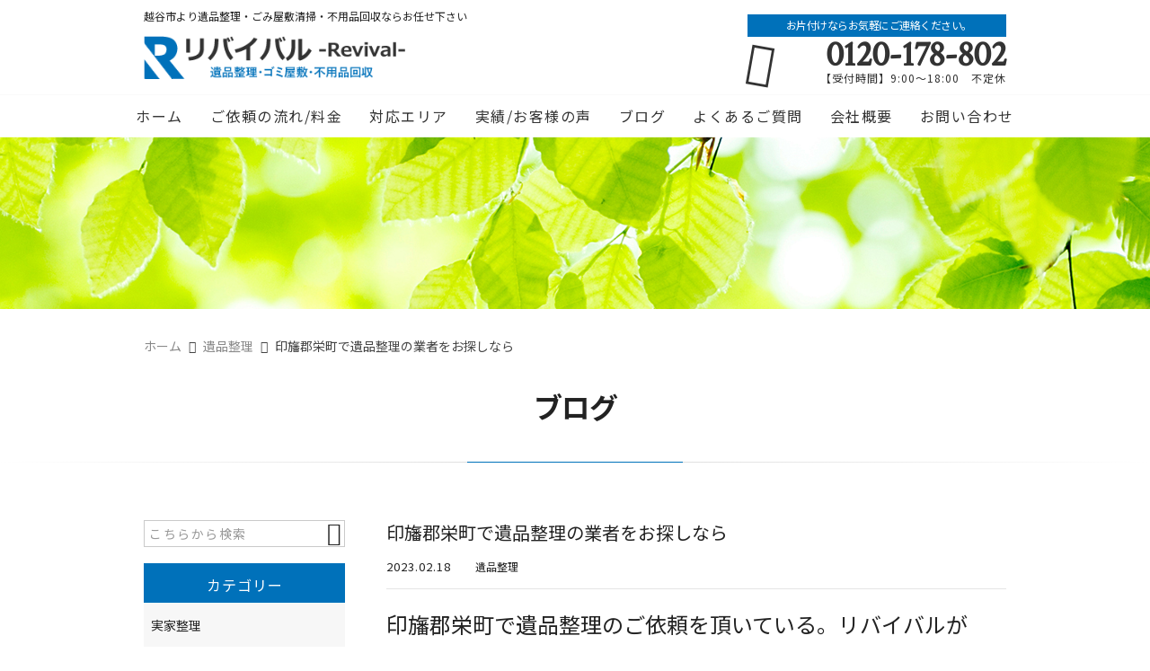

--- FILE ---
content_type: text/html; charset=UTF-8
request_url: https://revival-0401-ihinseiri.com/%E9%81%BA%E5%93%81%E6%95%B4%E7%90%86/13119/
body_size: 23771
content:
<!DOCTYPE html>
<html lang="ja">
<head>
<meta charset="UTF-8" />
<meta name="viewport" content="width=device-width,initial-scale=1">
<meta name="format-detection" content="telephone=no">
<link rel="pingback" href="https://revival-0401-ihinseiri.com/jetb/xmlrpc.php" />
<link rel="shortcut icon" href="https://revival-0401-ihinseiri.com/jetb/wp-content/uploads/2019/01/favicon.ico" />
<link rel="apple-touch-icon" href="https://revival-0401-ihinseiri.com/jetb/wp-content/uploads/2019/01/favicon180.png" />

<title>印旛郡栄町で遺品整理の業者をお探しなら | 一般社団法人 人材育成自立支援機構（リバイバル）</title>

		<!-- All in One SEO 4.9.2 - aioseo.com -->
	<meta name="description" content="印旛郡栄町で遺品整理・生前整理・不用品回収・特殊清掃・空き家清掃など埼玉・東京・神奈川・千葉・茨城と広範囲のサービスエリアで皆様のお困りごとにご対応いたします。遺品整理では遺品整理士がお客様に寄り添い丁寧にご対応致します。供養・墓じまい等の相談も受け付けてまいす。印旛郡栄町の皆様、お気軽にご相談ください。" />
	<meta name="robots" content="max-image-preview:large" />
	<meta name="author" content="revivalhp"/>
	<meta name="keywords" content="印旛郡栄町　遺品整理,印旛郡栄町　生前整理,遺品整理　印旛郡栄町,生前整理　印旛郡栄町　栄町,印旛郡栄　遺品整理,遺品整理" />
	<link rel="canonical" href="https://revival-0401-ihinseiri.com/%e9%81%ba%e5%93%81%e6%95%b4%e7%90%86/13119/" />
	<meta name="generator" content="All in One SEO (AIOSEO) 4.9.2" />
		<meta property="og:locale" content="ja_JP" />
		<meta property="og:site_name" content="越谷市で遺品整理・生前整理・ゴミ屋敷清掃・不用品回収なら｜リバイバル" />
		<meta property="og:type" content="article" />
		<meta property="og:title" content="印旛郡栄町で遺品整理の業者をお探しなら | 一般社団法人 人材育成自立支援機構（リバイバル）" />
		<meta property="og:description" content="印旛郡栄町で遺品整理・生前整理・不用品回収・特殊清掃・空き家清掃など埼玉・東京・神奈川・千葉・茨城と広範囲のサービスエリアで皆様のお困りごとにご対応いたします。遺品整理では遺品整理士がお客様に寄り添い丁寧にご対応致します。供養・墓じまい等の相談も受け付けてまいす。印旛郡栄町の皆様、お気軽にご相談ください。" />
		<meta property="og:url" content="https://revival-0401-ihinseiri.com/%e9%81%ba%e5%93%81%e6%95%b4%e7%90%86/13119/" />
		<meta property="og:image" content="https://revival-0401-ihinseiri.com/jetb/wp-content/uploads/2021/07/5128444_s.jpg" />
		<meta property="og:image:secure_url" content="https://revival-0401-ihinseiri.com/jetb/wp-content/uploads/2021/07/5128444_s.jpg" />
		<meta property="og:image:width" content="640" />
		<meta property="og:image:height" content="480" />
		<meta property="article:published_time" content="2023-02-18T07:04:54+00:00" />
		<meta property="article:modified_time" content="2023-02-22T03:23:52+00:00" />
		<meta name="twitter:card" content="summary" />
		<meta name="twitter:title" content="印旛郡栄町で遺品整理の業者をお探しなら | 一般社団法人 人材育成自立支援機構（リバイバル）" />
		<meta name="twitter:description" content="印旛郡栄町で遺品整理・生前整理・不用品回収・特殊清掃・空き家清掃など埼玉・東京・神奈川・千葉・茨城と広範囲のサービスエリアで皆様のお困りごとにご対応いたします。遺品整理では遺品整理士がお客様に寄り添い丁寧にご対応致します。供養・墓じまい等の相談も受け付けてまいす。印旛郡栄町の皆様、お気軽にご相談ください。" />
		<meta name="twitter:image" content="https://revival-0401-ihinseiri.com/jetb/wp-content/uploads/2021/07/5128444_s.jpg" />
		<script type="application/ld+json" class="aioseo-schema">
			{"@context":"https:\/\/schema.org","@graph":[{"@type":"Article","@id":"https:\/\/revival-0401-ihinseiri.com\/%e9%81%ba%e5%93%81%e6%95%b4%e7%90%86\/13119\/#article","name":"\u5370\u65db\u90e1\u6804\u753a\u3067\u907a\u54c1\u6574\u7406\u306e\u696d\u8005\u3092\u304a\u63a2\u3057\u306a\u3089 | \u4e00\u822c\u793e\u56e3\u6cd5\u4eba \u4eba\u6750\u80b2\u6210\u81ea\u7acb\u652f\u63f4\u6a5f\u69cb\uff08\u30ea\u30d0\u30a4\u30d0\u30eb\uff09","headline":"\u5370\u65db\u90e1\u6804\u753a\u3067\u907a\u54c1\u6574\u7406\u306e\u696d\u8005\u3092\u304a\u63a2\u3057\u306a\u3089","author":{"@id":"https:\/\/revival-0401-ihinseiri.com\/author\/revivalhp\/#author"},"publisher":{"@id":"https:\/\/revival-0401-ihinseiri.com\/#organization"},"image":{"@type":"ImageObject","url":"https:\/\/revival-0401-ihinseiri.com\/jetb\/wp-content\/uploads\/2021\/07\/5128444_s.jpg","width":640,"height":480},"datePublished":"2023-02-18T16:04:54+09:00","dateModified":"2023-02-22T12:23:52+09:00","inLanguage":"ja","mainEntityOfPage":{"@id":"https:\/\/revival-0401-ihinseiri.com\/%e9%81%ba%e5%93%81%e6%95%b4%e7%90%86\/13119\/#webpage"},"isPartOf":{"@id":"https:\/\/revival-0401-ihinseiri.com\/%e9%81%ba%e5%93%81%e6%95%b4%e7%90%86\/13119\/#webpage"},"articleSection":"\u907a\u54c1\u6574\u7406, \u5370\u65db\u90e1\u6804\u3000\u907a\u54c1\u6574\u7406, \u907a\u54c1\u6574\u7406"},{"@type":"BreadcrumbList","@id":"https:\/\/revival-0401-ihinseiri.com\/%e9%81%ba%e5%93%81%e6%95%b4%e7%90%86\/13119\/#breadcrumblist","itemListElement":[{"@type":"ListItem","@id":"https:\/\/revival-0401-ihinseiri.com#listItem","position":1,"name":"\u30db\u30fc\u30e0","item":"https:\/\/revival-0401-ihinseiri.com","nextItem":{"@type":"ListItem","@id":"https:\/\/revival-0401-ihinseiri.com\/category\/%e9%81%ba%e5%93%81%e6%95%b4%e7%90%86\/#listItem","name":"\u907a\u54c1\u6574\u7406"}},{"@type":"ListItem","@id":"https:\/\/revival-0401-ihinseiri.com\/category\/%e9%81%ba%e5%93%81%e6%95%b4%e7%90%86\/#listItem","position":2,"name":"\u907a\u54c1\u6574\u7406","item":"https:\/\/revival-0401-ihinseiri.com\/category\/%e9%81%ba%e5%93%81%e6%95%b4%e7%90%86\/","nextItem":{"@type":"ListItem","@id":"https:\/\/revival-0401-ihinseiri.com\/%e9%81%ba%e5%93%81%e6%95%b4%e7%90%86\/13119\/#listItem","name":"\u5370\u65db\u90e1\u6804\u753a\u3067\u907a\u54c1\u6574\u7406\u306e\u696d\u8005\u3092\u304a\u63a2\u3057\u306a\u3089"},"previousItem":{"@type":"ListItem","@id":"https:\/\/revival-0401-ihinseiri.com#listItem","name":"\u30db\u30fc\u30e0"}},{"@type":"ListItem","@id":"https:\/\/revival-0401-ihinseiri.com\/%e9%81%ba%e5%93%81%e6%95%b4%e7%90%86\/13119\/#listItem","position":3,"name":"\u5370\u65db\u90e1\u6804\u753a\u3067\u907a\u54c1\u6574\u7406\u306e\u696d\u8005\u3092\u304a\u63a2\u3057\u306a\u3089","previousItem":{"@type":"ListItem","@id":"https:\/\/revival-0401-ihinseiri.com\/category\/%e9%81%ba%e5%93%81%e6%95%b4%e7%90%86\/#listItem","name":"\u907a\u54c1\u6574\u7406"}}]},{"@type":"Organization","@id":"https:\/\/revival-0401-ihinseiri.com\/#organization","name":"\u4e00\u822c\u793e\u56e3\u6cd5\u4eba\u3000\u4eba\u6750\u80b2\u6210\u81ea\u7acb\u652f\u63f4\u6a5f\u69cb\uff08\u30ea\u30d0\u30a4\u30d0\u30eb\uff09","description":"\u8d8a\u8c37\u5e02\u3067\u907a\u54c1\u6574\u7406\u30fb\u4e0d\u7528\u54c1\u56de\u53ce\u30fb\u751f\u524d\u6574\u7406\u30fb\u30b4\u30df\u5c4b\u6577\u306e\u6e05\u6383\u306a\u3089\u30ea\u30d0\u30a4\u30d0\u30eb\u306b\u304a\u4efb\u305b\u4e0b\u3055\u3044\u3002\u4e01\u5be7\u3001\u660e\u6717\u4f1a\u8a08\u3001\u30b9\u30d4\u30fc\u30c7\u30a3\u3092\u30b3\u30f3\u30bb\u30d7\u30c8\u306b\u3001\u30d7\u30ed\u306e\u907a\u54c1\u6574\u7406\u58eb\u304c\u304a\u5ba2\u69d8\u30d5\u30a1\u30fc\u30b9\u30c8\u3067\u5bfe\u5fdc\u3044\u305f\u3057\u307e\u3059\u3002\u57fc\u7389\u3092\u59cb\u3081\u3001\u6771\u4eac\u3001\u5343\u8449\u3001\u8328\u57ce\u3001\u795e\u5948\u5ddd\u307e\u3067\u5e83\u7bc4\u56f2\u306e\u30b5\u30fc\u30d3\u30b9\u30a8\u30ea\u30a2\u3092\u30ab\u30d0\u30fc\u3057\u3066\u304a\u308a\u307e\u3059\u3002\u4e0d\u7528\u54c1\u56de\u53ce\u3067\u306f\u6599\u91d1\u304c\u308f\u304b\u308a\u3084\u3059\u3044\u4eba\u6c17\u306e\u30c8\u30e9\u30c3\u30af\u30d1\u30c3\u30af\u3082\u5145\u5b9f\u3057\u3066\u304a\u308a\u3001\u7121\u6599\u3067\u306e\u304a\u898b\u7a4d\u308a\u30fb\u3054\u76f8\u8ac7\u3082\u627f\u3063\u3066\u304a\u308a\u307e\u3059\u306e\u3067\u3001\u304a\u6c17\u8efd\u306b\u304a\u554f\u5408\u305b\u4e0b\u3055\u3044\u3002","url":"https:\/\/revival-0401-ihinseiri.com\/","telephone":"+81120178802","logo":{"@type":"ImageObject","url":"https:\/\/revival-0401-ihinseiri.com\/jetb\/wp-content\/uploads\/2019\/01\/logo-3.png","@id":"https:\/\/revival-0401-ihinseiri.com\/%e9%81%ba%e5%93%81%e6%95%b4%e7%90%86\/13119\/#organizationLogo","width":346,"height":57},"image":{"@id":"https:\/\/revival-0401-ihinseiri.com\/%e9%81%ba%e5%93%81%e6%95%b4%e7%90%86\/13119\/#organizationLogo"}},{"@type":"Person","@id":"https:\/\/revival-0401-ihinseiri.com\/author\/revivalhp\/#author","url":"https:\/\/revival-0401-ihinseiri.com\/author\/revivalhp\/","name":"revivalhp","image":{"@type":"ImageObject","@id":"https:\/\/revival-0401-ihinseiri.com\/%e9%81%ba%e5%93%81%e6%95%b4%e7%90%86\/13119\/#authorImage","url":"https:\/\/secure.gravatar.com\/avatar\/ef09e2a0db39dedad3929513875c013548c166283d98f53c4d7406e51a69a29b?s=96&d=mm&r=g","width":96,"height":96,"caption":"revivalhp"}},{"@type":"WebPage","@id":"https:\/\/revival-0401-ihinseiri.com\/%e9%81%ba%e5%93%81%e6%95%b4%e7%90%86\/13119\/#webpage","url":"https:\/\/revival-0401-ihinseiri.com\/%e9%81%ba%e5%93%81%e6%95%b4%e7%90%86\/13119\/","name":"\u5370\u65db\u90e1\u6804\u753a\u3067\u907a\u54c1\u6574\u7406\u306e\u696d\u8005\u3092\u304a\u63a2\u3057\u306a\u3089 | \u4e00\u822c\u793e\u56e3\u6cd5\u4eba \u4eba\u6750\u80b2\u6210\u81ea\u7acb\u652f\u63f4\u6a5f\u69cb\uff08\u30ea\u30d0\u30a4\u30d0\u30eb\uff09","description":"\u5370\u65db\u90e1\u6804\u753a\u3067\u907a\u54c1\u6574\u7406\u30fb\u751f\u524d\u6574\u7406\u30fb\u4e0d\u7528\u54c1\u56de\u53ce\u30fb\u7279\u6b8a\u6e05\u6383\u30fb\u7a7a\u304d\u5bb6\u6e05\u6383\u306a\u3069\u57fc\u7389\u30fb\u6771\u4eac\u30fb\u795e\u5948\u5ddd\u30fb\u5343\u8449\u30fb\u8328\u57ce\u3068\u5e83\u7bc4\u56f2\u306e\u30b5\u30fc\u30d3\u30b9\u30a8\u30ea\u30a2\u3067\u7686\u69d8\u306e\u304a\u56f0\u308a\u3054\u3068\u306b\u3054\u5bfe\u5fdc\u3044\u305f\u3057\u307e\u3059\u3002\u907a\u54c1\u6574\u7406\u3067\u306f\u907a\u54c1\u6574\u7406\u58eb\u304c\u304a\u5ba2\u69d8\u306b\u5bc4\u308a\u6dfb\u3044\u4e01\u5be7\u306b\u3054\u5bfe\u5fdc\u81f4\u3057\u307e\u3059\u3002\u4f9b\u990a\u30fb\u5893\u3058\u307e\u3044\u7b49\u306e\u76f8\u8ac7\u3082\u53d7\u3051\u4ed8\u3051\u3066\u307e\u3044\u3059\u3002\u5370\u65db\u90e1\u6804\u753a\u306e\u7686\u69d8\u3001\u304a\u6c17\u8efd\u306b\u3054\u76f8\u8ac7\u304f\u3060\u3055\u3044\u3002","inLanguage":"ja","isPartOf":{"@id":"https:\/\/revival-0401-ihinseiri.com\/#website"},"breadcrumb":{"@id":"https:\/\/revival-0401-ihinseiri.com\/%e9%81%ba%e5%93%81%e6%95%b4%e7%90%86\/13119\/#breadcrumblist"},"author":{"@id":"https:\/\/revival-0401-ihinseiri.com\/author\/revivalhp\/#author"},"creator":{"@id":"https:\/\/revival-0401-ihinseiri.com\/author\/revivalhp\/#author"},"image":{"@type":"ImageObject","url":"https:\/\/revival-0401-ihinseiri.com\/jetb\/wp-content\/uploads\/2021\/07\/5128444_s.jpg","@id":"https:\/\/revival-0401-ihinseiri.com\/%e9%81%ba%e5%93%81%e6%95%b4%e7%90%86\/13119\/#mainImage","width":640,"height":480},"primaryImageOfPage":{"@id":"https:\/\/revival-0401-ihinseiri.com\/%e9%81%ba%e5%93%81%e6%95%b4%e7%90%86\/13119\/#mainImage"},"datePublished":"2023-02-18T16:04:54+09:00","dateModified":"2023-02-22T12:23:52+09:00"},{"@type":"WebSite","@id":"https:\/\/revival-0401-ihinseiri.com\/#website","url":"https:\/\/revival-0401-ihinseiri.com\/","name":"\u8d8a\u8c37\u5e02\u3067\u907a\u54c1\u6574\u7406\u30fb\u4e0d\u7528\u54c1\u56de\u53ce\u30fb\u751f\u524d\u6574\u7406\u30fb\u30b4\u30df\u5c4b\u6577\u306e\u6e05\u6383\u306a\u3089\uff5c\u30ea\u30d0\u30a4\u30d0\u30eb","description":"\u8d8a\u8c37\u5e02\u3067\u907a\u54c1\u6574\u7406\u30fb\u4e0d\u7528\u54c1\u56de\u53ce\u30fb\u751f\u524d\u6574\u7406\u30fb\u30b4\u30df\u5c4b\u6577\u306e\u6e05\u6383\u306a\u3089\u30ea\u30d0\u30a4\u30d0\u30eb\u306b\u304a\u4efb\u305b\u4e0b\u3055\u3044\u3002\u4e01\u5be7\u3001\u660e\u6717\u4f1a\u8a08\u3001\u30b9\u30d4\u30fc\u30c7\u30a3\u3092\u30b3\u30f3\u30bb\u30d7\u30c8\u306b\u3001\u30d7\u30ed\u306e\u907a\u54c1\u6574\u7406\u58eb\u304c\u304a\u5ba2\u69d8\u30d5\u30a1\u30fc\u30b9\u30c8\u3067\u5bfe\u5fdc\u3044\u305f\u3057\u307e\u3059\u3002\u57fc\u7389\u3092\u59cb\u3081\u3001\u6771\u4eac\u3001\u5343\u8449\u3001\u8328\u57ce\u3001\u795e\u5948\u5ddd\u307e\u3067\u5e83\u7bc4\u56f2\u306e\u30b5\u30fc\u30d3\u30b9\u30a8\u30ea\u30a2\u3092\u30ab\u30d0\u30fc\u3057\u3066\u304a\u308a\u307e\u3059\u3002\u4e0d\u7528\u54c1\u56de\u53ce\u3067\u306f\u6599\u91d1\u304c\u308f\u304b\u308a\u3084\u3059\u3044\u4eba\u6c17\u306e\u30c8\u30e9\u30c3\u30af\u30d1\u30c3\u30af\u3082\u5145\u5b9f\u3057\u3066\u304a\u308a\u3001\u7121\u6599\u3067\u306e\u304a\u898b\u7a4d\u308a\u30fb\u3054\u76f8\u8ac7\u3082\u627f\u3063\u3066\u304a\u308a\u307e\u3059\u306e\u3067\u3001\u304a\u6c17\u8efd\u306b\u304a\u554f\u5408\u305b\u4e0b\u3055\u3044\u3002","inLanguage":"ja","publisher":{"@id":"https:\/\/revival-0401-ihinseiri.com\/#organization"}}]}
		</script>
		<!-- All in One SEO -->

<link rel='dns-prefetch' href='//yubinbango.github.io' />
<link rel='dns-prefetch' href='//static.addtoany.com' />
<link rel="alternate" type="application/rss+xml" title="越谷市で遺品整理・不用品回収・生前整理・ゴミ屋敷の清掃なら｜リバイバル &raquo; フィード" href="https://revival-0401-ihinseiri.com/feed/" />
<link rel="alternate" type="application/rss+xml" title="越谷市で遺品整理・不用品回収・生前整理・ゴミ屋敷の清掃なら｜リバイバル &raquo; コメントフィード" href="https://revival-0401-ihinseiri.com/comments/feed/" />
<link rel="alternate" title="oEmbed (JSON)" type="application/json+oembed" href="https://revival-0401-ihinseiri.com/wp-json/oembed/1.0/embed?url=https%3A%2F%2Frevival-0401-ihinseiri.com%2F%25e9%2581%25ba%25e5%2593%2581%25e6%2595%25b4%25e7%2590%2586%2F13119%2F" />
<link rel="alternate" title="oEmbed (XML)" type="text/xml+oembed" href="https://revival-0401-ihinseiri.com/wp-json/oembed/1.0/embed?url=https%3A%2F%2Frevival-0401-ihinseiri.com%2F%25e9%2581%25ba%25e5%2593%2581%25e6%2595%25b4%25e7%2590%2586%2F13119%2F&#038;format=xml" />
<style id='wp-img-auto-sizes-contain-inline-css' type='text/css'>
img:is([sizes=auto i],[sizes^="auto," i]){contain-intrinsic-size:3000px 1500px}
/*# sourceURL=wp-img-auto-sizes-contain-inline-css */
</style>
<link rel='stylesheet' id='colorbox-theme1-css' href='https://revival-0401-ihinseiri.com/jetb/wp-content/plugins/jquery-colorbox/themes/theme1/colorbox.css?ver=4.6.2' type='text/css' media='screen' />
<style id='wp-emoji-styles-inline-css' type='text/css'>

	img.wp-smiley, img.emoji {
		display: inline !important;
		border: none !important;
		box-shadow: none !important;
		height: 1em !important;
		width: 1em !important;
		margin: 0 0.07em !important;
		vertical-align: -0.1em !important;
		background: none !important;
		padding: 0 !important;
	}
/*# sourceURL=wp-emoji-styles-inline-css */
</style>
<link rel='stylesheet' id='wp-block-library-css' href='https://revival-0401-ihinseiri.com/jetb/wp-includes/css/dist/block-library/style.min.css?ver=6.9' type='text/css' media='all' />
<style id='global-styles-inline-css' type='text/css'>
:root{--wp--preset--aspect-ratio--square: 1;--wp--preset--aspect-ratio--4-3: 4/3;--wp--preset--aspect-ratio--3-4: 3/4;--wp--preset--aspect-ratio--3-2: 3/2;--wp--preset--aspect-ratio--2-3: 2/3;--wp--preset--aspect-ratio--16-9: 16/9;--wp--preset--aspect-ratio--9-16: 9/16;--wp--preset--color--black: #000000;--wp--preset--color--cyan-bluish-gray: #abb8c3;--wp--preset--color--white: #ffffff;--wp--preset--color--pale-pink: #f78da7;--wp--preset--color--vivid-red: #cf2e2e;--wp--preset--color--luminous-vivid-orange: #ff6900;--wp--preset--color--luminous-vivid-amber: #fcb900;--wp--preset--color--light-green-cyan: #7bdcb5;--wp--preset--color--vivid-green-cyan: #00d084;--wp--preset--color--pale-cyan-blue: #8ed1fc;--wp--preset--color--vivid-cyan-blue: #0693e3;--wp--preset--color--vivid-purple: #9b51e0;--wp--preset--gradient--vivid-cyan-blue-to-vivid-purple: linear-gradient(135deg,rgb(6,147,227) 0%,rgb(155,81,224) 100%);--wp--preset--gradient--light-green-cyan-to-vivid-green-cyan: linear-gradient(135deg,rgb(122,220,180) 0%,rgb(0,208,130) 100%);--wp--preset--gradient--luminous-vivid-amber-to-luminous-vivid-orange: linear-gradient(135deg,rgb(252,185,0) 0%,rgb(255,105,0) 100%);--wp--preset--gradient--luminous-vivid-orange-to-vivid-red: linear-gradient(135deg,rgb(255,105,0) 0%,rgb(207,46,46) 100%);--wp--preset--gradient--very-light-gray-to-cyan-bluish-gray: linear-gradient(135deg,rgb(238,238,238) 0%,rgb(169,184,195) 100%);--wp--preset--gradient--cool-to-warm-spectrum: linear-gradient(135deg,rgb(74,234,220) 0%,rgb(151,120,209) 20%,rgb(207,42,186) 40%,rgb(238,44,130) 60%,rgb(251,105,98) 80%,rgb(254,248,76) 100%);--wp--preset--gradient--blush-light-purple: linear-gradient(135deg,rgb(255,206,236) 0%,rgb(152,150,240) 100%);--wp--preset--gradient--blush-bordeaux: linear-gradient(135deg,rgb(254,205,165) 0%,rgb(254,45,45) 50%,rgb(107,0,62) 100%);--wp--preset--gradient--luminous-dusk: linear-gradient(135deg,rgb(255,203,112) 0%,rgb(199,81,192) 50%,rgb(65,88,208) 100%);--wp--preset--gradient--pale-ocean: linear-gradient(135deg,rgb(255,245,203) 0%,rgb(182,227,212) 50%,rgb(51,167,181) 100%);--wp--preset--gradient--electric-grass: linear-gradient(135deg,rgb(202,248,128) 0%,rgb(113,206,126) 100%);--wp--preset--gradient--midnight: linear-gradient(135deg,rgb(2,3,129) 0%,rgb(40,116,252) 100%);--wp--preset--font-size--small: 13px;--wp--preset--font-size--medium: 20px;--wp--preset--font-size--large: 36px;--wp--preset--font-size--x-large: 42px;--wp--preset--spacing--20: 0.44rem;--wp--preset--spacing--30: 0.67rem;--wp--preset--spacing--40: 1rem;--wp--preset--spacing--50: 1.5rem;--wp--preset--spacing--60: 2.25rem;--wp--preset--spacing--70: 3.38rem;--wp--preset--spacing--80: 5.06rem;--wp--preset--shadow--natural: 6px 6px 9px rgba(0, 0, 0, 0.2);--wp--preset--shadow--deep: 12px 12px 50px rgba(0, 0, 0, 0.4);--wp--preset--shadow--sharp: 6px 6px 0px rgba(0, 0, 0, 0.2);--wp--preset--shadow--outlined: 6px 6px 0px -3px rgb(255, 255, 255), 6px 6px rgb(0, 0, 0);--wp--preset--shadow--crisp: 6px 6px 0px rgb(0, 0, 0);}:where(.is-layout-flex){gap: 0.5em;}:where(.is-layout-grid){gap: 0.5em;}body .is-layout-flex{display: flex;}.is-layout-flex{flex-wrap: wrap;align-items: center;}.is-layout-flex > :is(*, div){margin: 0;}body .is-layout-grid{display: grid;}.is-layout-grid > :is(*, div){margin: 0;}:where(.wp-block-columns.is-layout-flex){gap: 2em;}:where(.wp-block-columns.is-layout-grid){gap: 2em;}:where(.wp-block-post-template.is-layout-flex){gap: 1.25em;}:where(.wp-block-post-template.is-layout-grid){gap: 1.25em;}.has-black-color{color: var(--wp--preset--color--black) !important;}.has-cyan-bluish-gray-color{color: var(--wp--preset--color--cyan-bluish-gray) !important;}.has-white-color{color: var(--wp--preset--color--white) !important;}.has-pale-pink-color{color: var(--wp--preset--color--pale-pink) !important;}.has-vivid-red-color{color: var(--wp--preset--color--vivid-red) !important;}.has-luminous-vivid-orange-color{color: var(--wp--preset--color--luminous-vivid-orange) !important;}.has-luminous-vivid-amber-color{color: var(--wp--preset--color--luminous-vivid-amber) !important;}.has-light-green-cyan-color{color: var(--wp--preset--color--light-green-cyan) !important;}.has-vivid-green-cyan-color{color: var(--wp--preset--color--vivid-green-cyan) !important;}.has-pale-cyan-blue-color{color: var(--wp--preset--color--pale-cyan-blue) !important;}.has-vivid-cyan-blue-color{color: var(--wp--preset--color--vivid-cyan-blue) !important;}.has-vivid-purple-color{color: var(--wp--preset--color--vivid-purple) !important;}.has-black-background-color{background-color: var(--wp--preset--color--black) !important;}.has-cyan-bluish-gray-background-color{background-color: var(--wp--preset--color--cyan-bluish-gray) !important;}.has-white-background-color{background-color: var(--wp--preset--color--white) !important;}.has-pale-pink-background-color{background-color: var(--wp--preset--color--pale-pink) !important;}.has-vivid-red-background-color{background-color: var(--wp--preset--color--vivid-red) !important;}.has-luminous-vivid-orange-background-color{background-color: var(--wp--preset--color--luminous-vivid-orange) !important;}.has-luminous-vivid-amber-background-color{background-color: var(--wp--preset--color--luminous-vivid-amber) !important;}.has-light-green-cyan-background-color{background-color: var(--wp--preset--color--light-green-cyan) !important;}.has-vivid-green-cyan-background-color{background-color: var(--wp--preset--color--vivid-green-cyan) !important;}.has-pale-cyan-blue-background-color{background-color: var(--wp--preset--color--pale-cyan-blue) !important;}.has-vivid-cyan-blue-background-color{background-color: var(--wp--preset--color--vivid-cyan-blue) !important;}.has-vivid-purple-background-color{background-color: var(--wp--preset--color--vivid-purple) !important;}.has-black-border-color{border-color: var(--wp--preset--color--black) !important;}.has-cyan-bluish-gray-border-color{border-color: var(--wp--preset--color--cyan-bluish-gray) !important;}.has-white-border-color{border-color: var(--wp--preset--color--white) !important;}.has-pale-pink-border-color{border-color: var(--wp--preset--color--pale-pink) !important;}.has-vivid-red-border-color{border-color: var(--wp--preset--color--vivid-red) !important;}.has-luminous-vivid-orange-border-color{border-color: var(--wp--preset--color--luminous-vivid-orange) !important;}.has-luminous-vivid-amber-border-color{border-color: var(--wp--preset--color--luminous-vivid-amber) !important;}.has-light-green-cyan-border-color{border-color: var(--wp--preset--color--light-green-cyan) !important;}.has-vivid-green-cyan-border-color{border-color: var(--wp--preset--color--vivid-green-cyan) !important;}.has-pale-cyan-blue-border-color{border-color: var(--wp--preset--color--pale-cyan-blue) !important;}.has-vivid-cyan-blue-border-color{border-color: var(--wp--preset--color--vivid-cyan-blue) !important;}.has-vivid-purple-border-color{border-color: var(--wp--preset--color--vivid-purple) !important;}.has-vivid-cyan-blue-to-vivid-purple-gradient-background{background: var(--wp--preset--gradient--vivid-cyan-blue-to-vivid-purple) !important;}.has-light-green-cyan-to-vivid-green-cyan-gradient-background{background: var(--wp--preset--gradient--light-green-cyan-to-vivid-green-cyan) !important;}.has-luminous-vivid-amber-to-luminous-vivid-orange-gradient-background{background: var(--wp--preset--gradient--luminous-vivid-amber-to-luminous-vivid-orange) !important;}.has-luminous-vivid-orange-to-vivid-red-gradient-background{background: var(--wp--preset--gradient--luminous-vivid-orange-to-vivid-red) !important;}.has-very-light-gray-to-cyan-bluish-gray-gradient-background{background: var(--wp--preset--gradient--very-light-gray-to-cyan-bluish-gray) !important;}.has-cool-to-warm-spectrum-gradient-background{background: var(--wp--preset--gradient--cool-to-warm-spectrum) !important;}.has-blush-light-purple-gradient-background{background: var(--wp--preset--gradient--blush-light-purple) !important;}.has-blush-bordeaux-gradient-background{background: var(--wp--preset--gradient--blush-bordeaux) !important;}.has-luminous-dusk-gradient-background{background: var(--wp--preset--gradient--luminous-dusk) !important;}.has-pale-ocean-gradient-background{background: var(--wp--preset--gradient--pale-ocean) !important;}.has-electric-grass-gradient-background{background: var(--wp--preset--gradient--electric-grass) !important;}.has-midnight-gradient-background{background: var(--wp--preset--gradient--midnight) !important;}.has-small-font-size{font-size: var(--wp--preset--font-size--small) !important;}.has-medium-font-size{font-size: var(--wp--preset--font-size--medium) !important;}.has-large-font-size{font-size: var(--wp--preset--font-size--large) !important;}.has-x-large-font-size{font-size: var(--wp--preset--font-size--x-large) !important;}
/*# sourceURL=global-styles-inline-css */
</style>

<style id='classic-theme-styles-inline-css' type='text/css'>
/*! This file is auto-generated */
.wp-block-button__link{color:#fff;background-color:#32373c;border-radius:9999px;box-shadow:none;text-decoration:none;padding:calc(.667em + 2px) calc(1.333em + 2px);font-size:1.125em}.wp-block-file__button{background:#32373c;color:#fff;text-decoration:none}
/*# sourceURL=/wp-includes/css/classic-themes.min.css */
</style>
<link rel='stylesheet' id='contact-form-7-css' href='https://revival-0401-ihinseiri.com/jetb/wp-content/plugins/contact-form-7/includes/css/styles.css?ver=6.1.4' type='text/css' media='all' />
<link rel='stylesheet' id='Jet_CMS_style-css' href='https://revival-0401-ihinseiri.com/jetb/wp-content/themes/jet-cms14-community/style.css?ver=6.9' type='text/css' media='all' />
<link rel='stylesheet' id='wp-pagenavi-css' href='https://revival-0401-ihinseiri.com/jetb/wp-content/plugins/wp-pagenavi/pagenavi-css.css?ver=2.70' type='text/css' media='all' />
<link rel='stylesheet' id='tablepress-default-css' href='https://revival-0401-ihinseiri.com/jetb/wp-content/plugins/tablepress/css/build/default.css?ver=3.2.6' type='text/css' media='all' />
<link rel='stylesheet' id='addtoany-css' href='https://revival-0401-ihinseiri.com/jetb/wp-content/plugins/add-to-any/addtoany.min.css?ver=1.16' type='text/css' media='all' />
<script type="text/javascript" src="https://revival-0401-ihinseiri.com/jetb/wp-includes/js/jquery/jquery.min.js?ver=3.7.1" id="jquery-core-js"></script>
<script type="text/javascript" src="https://revival-0401-ihinseiri.com/jetb/wp-includes/js/jquery/jquery-migrate.min.js?ver=3.4.1" id="jquery-migrate-js"></script>
<script type="text/javascript" id="addtoany-core-js-before">
/* <![CDATA[ */
window.a2a_config=window.a2a_config||{};a2a_config.callbacks=[];a2a_config.overlays=[];a2a_config.templates={};a2a_localize = {
	Share: "共有",
	Save: "ブックマーク",
	Subscribe: "購読",
	Email: "メール",
	Bookmark: "ブックマーク",
	ShowAll: "すべて表示する",
	ShowLess: "小さく表示する",
	FindServices: "サービスを探す",
	FindAnyServiceToAddTo: "追加するサービスを今すぐ探す",
	PoweredBy: "Powered by",
	ShareViaEmail: "メールでシェアする",
	SubscribeViaEmail: "メールで購読する",
	BookmarkInYourBrowser: "ブラウザにブックマーク",
	BookmarkInstructions: "このページをブックマークするには、 Ctrl+D または \u2318+D を押下。",
	AddToYourFavorites: "お気に入りに追加",
	SendFromWebOrProgram: "任意のメールアドレスまたはメールプログラムから送信",
	EmailProgram: "メールプログラム",
	More: "詳細&#8230;",
	ThanksForSharing: "共有ありがとうございます !",
	ThanksForFollowing: "フォローありがとうございます !"
};


//# sourceURL=addtoany-core-js-before
/* ]]> */
</script>
<script type="text/javascript" defer src="https://static.addtoany.com/menu/page.js" id="addtoany-core-js"></script>
<script type="text/javascript" defer src="https://revival-0401-ihinseiri.com/jetb/wp-content/plugins/add-to-any/addtoany.min.js?ver=1.1" id="addtoany-jquery-js"></script>
<link rel="https://api.w.org/" href="https://revival-0401-ihinseiri.com/wp-json/" /><link rel="alternate" title="JSON" type="application/json" href="https://revival-0401-ihinseiri.com/wp-json/wp/v2/posts/13119" /><link rel="EditURI" type="application/rsd+xml" title="RSD" href="https://revival-0401-ihinseiri.com/jetb/xmlrpc.php?rsd" />
<meta name="generator" content="WordPress 6.9" />
<link rel='shortlink' href='https://revival-0401-ihinseiri.com/?p=13119' />

<link rel="stylesheet" href="https://revival-0401-ihinseiri.com/jetb/wp-content/plugins/count-per-day/counter.css" type="text/css" />
<link rel="llms-sitemap" href="https://revival-0401-ihinseiri.com/llms.txt" />
<link rel="stylesheet" href="https://fonts.googleapis.com/icon?family=Material+Icons">
<link rel="stylesheet" href="https://jetb.co.jp/local-king/common.css" type="text/css" />
<link rel="stylesheet" href="https://code.ionicframework.com/ionicons/2.0.1/css/ionicons.min.css">
<link rel="stylesheet" href="https://jetb.co.jp/local-king/css/loaders.min.css" type="text/css" />
<link rel="stylesheet" href="https://jetb.co.jp/local-king/jet_style.css" type="text/css" />
<link rel="stylesheet" href="https://jetb.co.jp/local-king/jet_media.css" type="text/css" />
<link rel="stylesheet" href="https://revival-0401-ihinseiri.com/jetb/wp-content/themes/jet-cms14-community/Jet_Tpl_style.css" type="text/css" />
<link rel="stylesheet" href="https://jetb.co.jp/local-king/region.css" type="text/css" />
<link rel="stylesheet" href="https://revival-0401-ihinseiri.com/jetb/wp-content/themes/jet-cms14-community/custom/custom.css" type="text/css" />

	<!-- Google tag (gtag.js) -->
<script async src="https://www.googletagmanager.com/gtag/js?id=G-SXHRMSJR4X"></script>
<script>
  window.dataLayer = window.dataLayer || [];
  function gtag(){dataLayer.push(arguments);}
  gtag('js', new Date());

  gtag('config', 'G-SXHRMSJR4X');
	gtag('config', 'UA-151355993-43');
</script>
	
</head>

<body class="wp-singular post-template-default single single-post postid-13119 single-format-standard wp-theme-jet-cms14-community metaslider-plugin" ontouchstart="">
	<div id="top" class="allwrapper">
		<header id="upper" class="line_color1 cf">
			<div class="ptn_wrap">
				<section class="inner">
					<h1 class="description">越谷市より遺品整理・ごみ屋敷清掃・不用品回収ならお任せ下さい</h1>
					<h2 class="logo">
						<a href="https://revival-0401-ihinseiri.com/">
							<img src="https://revival-0401-ihinseiri.com/jetb/wp-content/uploads/2019/01/logo-3.png" alt="越谷市で遺品整理・不用品回収・生前整理・ゴミ屋敷の清掃なら｜リバイバル">
						</a>
					</h2>

					<address class="tel_cont">
						<span class="txt1">お片付けならお気軽にご連絡ください。</span>
						<a class="tel" href="tel:0120-178-802">
							0120-178-802						</a>
						【受付時間】9:00～18:00　不定休					</address>

					<div class="menu-trigger_pc" href="#">
						<div class="trigger_wrap">
							<span></span>
							<span></span>
							<span></span>
						</div>
					</div>
				</section>

				<div class="menu-trigger_sp" href="#">
					<div class="trigger_wrap">
						<span></span>
						<span></span>
						<span></span>
					</div>
				</div>
				<nav class="g_nav_sp sp cf">
					<div class="header-search sp">
						<form action="https://revival-0401-ihinseiri.com/" method="get" id="jet_searchform-header">
							<input id="jet_searchBtn_header" type="submit" name="searchBtn" value="&#xf2f5;" />
							<input id="jet_keywords_header" type="text" name="s" placeholder="" />
						</form>
					</div>
					<ul id="menu-menu-1" class="g_nav_menu menu"><li><a href="https://revival-0401-ihinseiri.com">ホーム</a></li>
<li><a href="https://revival-0401-ihinseiri.com/workflow/">ご依頼の流れ/料金</a>
<ul class="sub-menu">
	<li><a href="https://revival-0401-ihinseiri.com/services/">サービス・流れ</a></li>
	<li><a href="https://revival-0401-ihinseiri.com/fee/">料金の目安</a></li>
</ul>
</li>
<li><a href="https://revival-0401-ihinseiri.com/corresponding-area/">対応エリア</a></li>
<li><a href="https://revival-0401-ihinseiri.com/summary-post/">実績/お客様の声</a>
<ul class="sub-menu">
	<li><a href="https://revival-0401-ihinseiri.com/actual-introduction/">実績紹介</a></li>
	<li><a href="https://revival-0401-ihinseiri.com/customers-voice/">お客様の声</a></li>
</ul>
</li>
<li><a href="https://revival-0401-ihinseiri.com/blogs/">ブログ</a></li>
<li><a href="https://revival-0401-ihinseiri.com/faq/">よくあるご質問</a></li>
<li><a href="https://revival-0401-ihinseiri.com/company/">会社概要</a></li>
<li><a href="https://revival-0401-ihinseiri.com/contact/">お問い合わせ</a></li>
</ul>
					<div class="sp_nav_add">
						<address class="sp_tel_cont">
							<span class="sp_txt1">お片付けならお気軽にご連絡ください。</span>
							<a class="sp_tel" href="tel:0120-178-802">
								<span class="sp_txt2 wf">0120-178-802</span>
								<span class="sp_txt3">【受付時間】9:00～18:00　不定休</span>
							</a>
						</address>
						<div class="sp_mail_box">
							<span>メールでのお問い合わせはこちら</span>
							<a class="pc_C_bg" href="https://revival-0401-ihinseiri.com/contact">
								CLICK							</a>
						</div>
					</div>

					<ul class="sns_list sp">
												<li>
							<a class="ic_box" href="https://twitter.com/revival0401" target="_blank">
								<img src="https://revival-0401-ihinseiri.com/jetb/wp-content/uploads/2019/01/local_top_sp-02.png" alt="twitter">
							</a>
						</li>
												<li>
							<a class="ic_box" href="https://www.facebook.com/profile.php?id=100016725969134" target="_blank">
								<img src="https://revival-0401-ihinseiri.com/jetb/wp-content/uploads/2019/01/local_top_sp-03.png" alt="facebook">
							</a>
						</li>
											</ul>
				</nav>

				<nav class="g_nav pc cf">
					<ul id="menu-menu-2" class="g_nav_menu menu"><li><a href="https://revival-0401-ihinseiri.com">ホーム</a></li>
<li><a href="https://revival-0401-ihinseiri.com/workflow/">ご依頼の流れ/料金</a>
<ul class="sub-menu">
	<li><a href="https://revival-0401-ihinseiri.com/services/">サービス・流れ</a></li>
	<li><a href="https://revival-0401-ihinseiri.com/fee/">料金の目安</a></li>
</ul>
</li>
<li><a href="https://revival-0401-ihinseiri.com/corresponding-area/">対応エリア</a></li>
<li><a href="https://revival-0401-ihinseiri.com/summary-post/">実績/お客様の声</a>
<ul class="sub-menu">
	<li><a href="https://revival-0401-ihinseiri.com/actual-introduction/">実績紹介</a></li>
	<li><a href="https://revival-0401-ihinseiri.com/customers-voice/">お客様の声</a></li>
</ul>
</li>
<li><a href="https://revival-0401-ihinseiri.com/blogs/">ブログ</a></li>
<li><a href="https://revival-0401-ihinseiri.com/faq/">よくあるご質問</a></li>
<li><a href="https://revival-0401-ihinseiri.com/company/">会社概要</a></li>
<li><a href="https://revival-0401-ihinseiri.com/contact/">お問い合わせ</a></li>
</ul>				</nav>
			</div>
		</header><!--single-->
<div id="blog_area">
<!--▼▼▼▼コンテンツエリア▼▼▼▼-->
<div class="obi" style="background-image: url(https://revival-0401-ihinseiri.com/jetb/wp-content/uploads/2019/12/page_bg-1.jpg)">
	<p class="obi-mask"></p>
</div>

<div id="breadcrumb">
	<span property="itemListElement" typeof="ListItem"><a property="item" typeof="WebPage" title="Go to 越谷市で遺品整理・不用品回収・生前整理・ゴミ屋敷の清掃なら｜リバイバル." href="https://revival-0401-ihinseiri.com" class="home"><span property="name">ホーム</span></a><meta property="position" content="1"></span><span property="itemListElement" typeof="ListItem"><a property="item" typeof="WebPage" title="Go to the 遺品整理 category archives." href="https://revival-0401-ihinseiri.com/category/%e9%81%ba%e5%93%81%e6%95%b4%e7%90%86/" class="taxonomy category"><span property="name">遺品整理</span></a><meta property="position" content="2"></span><span class="post post-post current-item">印旛郡栄町で遺品整理の業者をお探しなら</span></div>

<h2 class="area_title tgt tgt--up">ブログ</h2>
<hr class="line_style1 ls_margin2 tgt tgt--up">

<div class="inner cf tgt tgt--up">
	<main id="blog_cont">
		<article class="blog_box">
			<header class="blog_entry">
				<h1>印旛郡栄町で遺品整理の業者をお探しなら</h1>
				<time class="day_entry">2023.02.18</time>
				<p class="cat_entry"><a href="https://revival-0401-ihinseiri.com/category/%e9%81%ba%e5%93%81%e6%95%b4%e7%90%86/" rel="tag">遺品整理</a></p>
			</header>

			<section class="blog_text the_text">
				<h1>印旛郡栄町で遺品整理のご依頼を頂いている。リバイバルが　片付けるポイントをご紹介いたします！</h1>
<p>&nbsp;</p>
<p><span style="font-size: 20px;"><img fetchpriority="high" decoding="async" class="alignnone  wp-image-3173 lazyesload colorbox-13119" src="https://revival-0401-ihinseiri.com/jetb/wp-content/uploads/2020/05/3254579_m-300x225.jpg" alt="リビング" width="477" height="358" srcset="https://revival-0401-ihinseiri.com/jetb/wp-content/uploads/2020/05/3254579_m-300x225.jpg 300w, https://revival-0401-ihinseiri.com/jetb/wp-content/uploads/2020/05/3254579_m-1024x768.jpg 1024w, https://revival-0401-ihinseiri.com/jetb/wp-content/uploads/2020/05/3254579_m-768x576.jpg 768w, https://revival-0401-ihinseiri.com/jetb/wp-content/uploads/2020/05/3254579_m-1536x1152.jpg 1536w, https://revival-0401-ihinseiri.com/jetb/wp-content/uploads/2020/05/3254579_m.jpg 1920w" sizes="(max-width: 477px) 100vw, 477px" /></span></p>
<p>&nbsp;</p>
<p>&nbsp;</p>
<p>遺品整理と言っても漠然とどうやって片付けたらいいか？何をしたらいいのか？をご自身でやれることからプロに依頼をするまで注意点等を、お客様のお宅をキレイにすべく栄町で遺品整理・生前整理・不用品回収・特殊清掃等のご依頼を頂いているリバイバルが、今まで培った経験とお客様よりお話をお聞きした事をふまえて、まとめてお伝えしたいと思います。</p>
<p>&nbsp;</p>
<p>&nbsp;</p>
<p>【目次】</p>
<p><strong>１．家族で全て片付ける</strong></p>
<p><strong>２・大型家具・家電を片付ける</strong></p>
<p><strong>３．プロに全て依頼する</strong></p>
<p><strong>４．最後に</strong></p>
<p>&nbsp;</p>
<p>&nbsp;</p>
<p>&nbsp;</p>
<h2><span style="font-family: 'comic sans ms', sans-serif; color: #3366ff;"><span class="deco_A">１．家族で全て片付ける</span></span></h2>
<p><img decoding="async" class="alignnone  wp-image-2424 lazyesload colorbox-13119" src="https://revival-0401-ihinseiri.com/jetb/wp-content/uploads/2020/03/20200306_100103-300x225.jpg" alt="納戸" width="380" height="285" srcset="https://revival-0401-ihinseiri.com/jetb/wp-content/uploads/2020/03/20200306_100103-300x225.jpg 300w, https://revival-0401-ihinseiri.com/jetb/wp-content/uploads/2020/03/20200306_100103-1024x768.jpg 1024w, https://revival-0401-ihinseiri.com/jetb/wp-content/uploads/2020/03/20200306_100103-768x576.jpg 768w, https://revival-0401-ihinseiri.com/jetb/wp-content/uploads/2020/03/20200306_100103-1536x1152.jpg 1536w, https://revival-0401-ihinseiri.com/jetb/wp-content/uploads/2020/03/20200306_100103-2048x1536.jpg 2048w" sizes="(max-width: 380px) 100vw, 380px" /></p>
<p>&nbsp;</p>
<p>家族で全て片付けるには、何をしていけばいいのかをお伝えしていきましょう。</p>
<p>&nbsp;</p>
<p>まずは、一緒に住んでいない為どこに何があるのかもわからないと言うのが一般的な問題だと思います。</p>
<p>家族で形見分けするにせよ、まずは不必要な物をまとめて捨てることが必要です。</p>
<p>必要な物と不必要な物を一緒に分けますと、必要な物まで一緒に捨ててしまったと良く聞く話です。</p>
<p>&nbsp;</p>
<p>最初は、不必要な物からまとめて少しづつ捨てて場所を空けましょう。</p>
<p>場所が空いて広くなっていけば、必要な物を置くスペースができてきます。</p>
<p>&nbsp;</p>
<p>また場所があれば家族親戚一同が集まり、形見分けをするにもスムーズにできることでしょう。</p>
<p>&nbsp;</p>
<p>&nbsp;</p>
<p>&nbsp;</p>
<h2><span class="deco_A" style="color: #3366ff;">２．大型家具・家電を片付ける</span></h2>
<p>&nbsp;</p>
<p><img decoding="async" class="alignnone  wp-image-1938 lazyesload colorbox-13119" src="https://revival-0401-ihinseiri.com/jetb/wp-content/uploads/2019/01/para_bg-300x225.jpg" alt="家具を持つ男性" width="430" height="322" srcset="https://revival-0401-ihinseiri.com/jetb/wp-content/uploads/2019/01/para_bg-300x225.jpg 300w, https://revival-0401-ihinseiri.com/jetb/wp-content/uploads/2019/01/para_bg-1024x768.jpg 1024w, https://revival-0401-ihinseiri.com/jetb/wp-content/uploads/2019/01/para_bg-768x576.jpg 768w, https://revival-0401-ihinseiri.com/jetb/wp-content/uploads/2019/01/para_bg-1536x1152.jpg 1536w, https://revival-0401-ihinseiri.com/jetb/wp-content/uploads/2019/01/para_bg.jpg 2000w" sizes="(max-width: 430px) 100vw, 430px" /></p>
<p>&nbsp;</p>
<p>重いものを持つには、コツや多少の知識が必要です。</p>
<p>&nbsp;</p>
<p>なれない作業をしたため小さい物であれば大丈夫ですが、家族でタンスを持ち上げた際に腰を痛めた・脚に物を落としてケガをした・そもそも重くて持てないと、ご依頼をいただくお客様からはよくお話をいただきます。</p>
<p>もちろん、市区町村に粗大ごみの予約をして指定の日の朝に指定の場所に出せれば安く済みますが、荷物を出すのは重労働で大変です。</p>
<p>また、前日までに荷物を出してしまうと、近隣の方に迷惑がかかってしまいますので注意しましょう。</p>
<p>&nbsp;</p>
<p>不用品回収とは違いご自身で全てをやらないといけないですが、安く済むからと言ってケガをしてしまったら、それ以上のお金が掛かってしまう事でしょう。</p>
<p>&nbsp;</p>
<p>重い物や無理をしないと出来ない物は、プロに依頼するのことをおススメします。</p>
<p>当然ですが粗大ごみで出すよりも料金は高くなるでしょう。</p>
<p>しかし、自身でやるよりもケガの恐れもなく・代わりに作業をしてくれます、予定が入ってなければ指定の日時で作業をしてくれます。</p>
<p>&nbsp;</p>
<p>上記の様にケガ等ををしてしまったら日常生活にも影響が出て元も子もありません。</p>
<p>&nbsp;</p>
<p>&nbsp;</p>
<p>&nbsp;</p>
<h2><span class="deco_A" style="color: #3366ff;">３．プロに全て依頼する</span></h2>
<p><img loading="lazy" decoding="async" class="alignnone  wp-image-414 lazyesload colorbox-13119" src="https://revival-0401-ihinseiri.com/jetb/wp-content/uploads/2019/01/flow1-300x200.jpg" alt="子供を抱え電話をする女性" width="402" height="268" srcset="https://revival-0401-ihinseiri.com/jetb/wp-content/uploads/2019/01/flow1-300x200.jpg 300w, https://revival-0401-ihinseiri.com/jetb/wp-content/uploads/2019/01/flow1.jpg 640w" sizes="auto, (max-width: 402px) 100vw, 402px" /></p>
<p>&nbsp;</p>
<p>荷物の量が多すぎる・身内に片付ける人数が少ない・自宅が遠い為、片付けることが出来ないという方もいらっしゃいますので、プロにお願いしないといけないこともあります。</p>
<p>&nbsp;</p>
<p>ではプロに依頼するにはどのようにしたらいいのかを説明いたします。</p>
<p>&nbsp;</p>
<p>インターネットで調べてるといっぱい業者が出て来ます。その中からどの業者を選べばいいのか、わからないと良くお客様よりお聞きします。</p>
<p>まずは、何社か見積をしてもらいましょう。その際に見極めて欲しいポイントをお伝え致します。</p>
<p>&nbsp;</p>
<p><span style="color: #00ccff;">１．料金</span></p>
<p>&nbsp;</p>
<p>　　一番気になる事でしょう。1番安い業者にしがちですが、安かろう悪かろうでは困ります。</p>
<p>　　だからって、高すぎるのも困ります。同じくらいの料金であれば、1番安い業者や中間位の業者が良いと</p>
<p>　　思います。</p>
<p>　　また、パッパッと見て終わる見積もりは気を付けましょう。</p>
<p>&nbsp;</p>
<p><span style="color: #00ccff;">２．身だしなみや人柄</span></p>
<p>&nbsp;</p>
<p>　　感じの悪い人が来たと良く聞きます。お客様第1に考えてくれない業者はやめましょう。</p>
<p>　　調子のいい方が来た・怖い人が来た・成約してくれるまで帰らないなんて話は最近はお客様より話される</p>
<p>　　ことは少なくなりましたが、気を付けましょう。</p>
<p>&nbsp;</p>
<p><span style="color: #00ccff;">３．その場で見積もりを出せない</span></p>
<p>&nbsp;</p>
<p>　　見積もりに来てその場で提示できないのは、自身の無い証拠です。</p>
<p>　　帰って上司に聞くのか・他業者の見積もりを聞いてイイ値を提示しようとしてるのか？</p>
<p>　　どちらにせよ、自身の無い方にお願いするのは不安です。</p>
<p>&nbsp;</p>
<p><span style="color: #00ccff;">４．遺品整理士</span></p>
<p>&nbsp;</p>
<p>　　こちらもあると良いと思います。遺品整理の勉強をしている方は安心感があります。きっと親身になって対応</p>
<p>　　してくれることでしょう。</p>
<p>&nbsp;</p>
<p><span style="color: #00ccff;">５．探し物の捜索</span></p>
<p>&nbsp;</p>
<p>　　細かく仕訳けて必要な物の捜索をしてくれるのか？</p>
<p>&nbsp;</p>
<p><span style="color: #00ccff;">６．買取</span></p>
<p>&nbsp;</p>
<p>　　買取が出来て少しでも安くなるのか？</p>
<p>&nbsp;</p>
<p>上記の６つのポイントをふまえて何社か見積りを取って、業者の見極めをしていただくだけでも安心できるのではないでしょうか。</p>
<p>&nbsp;</p>
<p><img loading="lazy" decoding="async" class="alignnone  wp-image-1930 lazyesload colorbox-13119" src="https://revival-0401-ihinseiri.com/jetb/wp-content/uploads/2019/01/welcome-300x300.jpg" alt="引っ越しのトラック" width="402" height="402" srcset="https://revival-0401-ihinseiri.com/jetb/wp-content/uploads/2019/01/welcome-300x300.jpg 300w, https://revival-0401-ihinseiri.com/jetb/wp-content/uploads/2019/01/welcome-150x150.jpg 150w, https://revival-0401-ihinseiri.com/jetb/wp-content/uploads/2019/01/welcome-240x240.jpg 240w, https://revival-0401-ihinseiri.com/jetb/wp-content/uploads/2019/01/welcome-248x248.jpg 248w, https://revival-0401-ihinseiri.com/jetb/wp-content/uploads/2019/01/welcome.jpg 336w" sizes="auto, (max-width: 402px) 100vw, 402px" /></p>
<p>&nbsp;</p>
<p>&nbsp;</p>
<p>&nbsp;</p>
<h2><span class="deco_A" style="color: #3366ff;">４．最後に</span></h2>
<p>&nbsp;</p>
<p>遺品整理は心も体力も大変使います。１つの写真を見つけた時も手が止まり思い出にふける事もあるでしょう。</p>
<p>それでも、賃貸等では早く出ないといけないなど色々な問題もあります。</p>
<p>&nbsp;</p>
<p>そのような時は、是非1度プロのリバイバルにご相談だけでもどうでしょうか？出来る限りの事は私共でご提案させて頂きます。</p>
<p>&nbsp;</p>
<p>また業者の選定にもお困りでしたら、リバイバルがしっかりと選定した協力会社もいますので数社の見積もりをご希望の方はご紹介も致しますのでご相談下さい。</p>
<p>数社の見積もり印旛郡栄町はもちろん、東京・埼玉・神奈川・千葉・茨城（一部サービスエリア外）と広範囲に可能ですのでお気軽にご連絡ください。</p>
<p>&nbsp;</p>
<p>印旛郡栄町の皆様、お気軽にご相談下さい。</p>
<p>&nbsp;</p>
<p><a href="https://revival-0401-ihinseiri.com/contact/"><img class="colorbox-13119"  decoding="async" src="https://revival-0401-ihinseiri.com/jetb/wp-content/uploads/2019/01/logo-3.png" alt="越谷市で遺品整理・生前整理・ゴミ屋敷清掃・不用品回収なら｜リバイバル" /></a></p>
<p>↑画像をクリックするとお問い合わせ画面に移動します。</p>
<p>&nbsp;</p>
<p>緊急の方は、<span style="color: #0000ff;">０４８－９４０－８８０２</span>までご連絡ください。</p>
			</section>

			<div class="pn_pager">
				<div class="pre_p">
					<p>前の記事へ</p>« <a href="https://revival-0401-ihinseiri.com/%e9%81%ba%e5%93%81%e6%95%b4%e7%90%86/13098/" rel="prev">さいたま市北区で遺品整理の業者をお探しなら</a>				</div>
				<div class="next_p">
					<p>次の記事へ</p><a href="https://revival-0401-ihinseiri.com/%e9%81%ba%e5%93%81%e6%95%b4%e7%90%86/13134/" rel="next">佐倉市で遺品整理をお考えでしたら</a> »				</div>
			</div>

			<div class="addtoany_shortcode"><div class="a2a_kit a2a_kit_size_32 addtoany_list" data-a2a-url="https://revival-0401-ihinseiri.com/%e9%81%ba%e5%93%81%e6%95%b4%e7%90%86/13119/" data-a2a-title="印旛郡栄町で遺品整理の業者をお探しなら"><a class="a2a_button_facebook" href="https://www.addtoany.com/add_to/facebook?linkurl=https%3A%2F%2Frevival-0401-ihinseiri.com%2F%25e9%2581%25ba%25e5%2593%2581%25e6%2595%25b4%25e7%2590%2586%2F13119%2F&amp;linkname=%E5%8D%B0%E6%97%9B%E9%83%A1%E6%A0%84%E7%94%BA%E3%81%A7%E9%81%BA%E5%93%81%E6%95%B4%E7%90%86%E3%81%AE%E6%A5%AD%E8%80%85%E3%82%92%E3%81%8A%E6%8E%A2%E3%81%97%E3%81%AA%E3%82%89" title="Facebook" rel="nofollow noopener" target="_blank"></a><a class="a2a_button_twitter" href="https://www.addtoany.com/add_to/twitter?linkurl=https%3A%2F%2Frevival-0401-ihinseiri.com%2F%25e9%2581%25ba%25e5%2593%2581%25e6%2595%25b4%25e7%2590%2586%2F13119%2F&amp;linkname=%E5%8D%B0%E6%97%9B%E9%83%A1%E6%A0%84%E7%94%BA%E3%81%A7%E9%81%BA%E5%93%81%E6%95%B4%E7%90%86%E3%81%AE%E6%A5%AD%E8%80%85%E3%82%92%E3%81%8A%E6%8E%A2%E3%81%97%E3%81%AA%E3%82%89" title="Twitter" rel="nofollow noopener" target="_blank"></a><a class="a2a_dd addtoany_share_save addtoany_share" href="https://www.addtoany.com/share"></a></div></div>		</article><!--end blog_box-->
	</main><!--end blog_cont-->

	<aside id="side_bar">
	<div id="secondary">
		<aside id="search-2" class="widget widget_search"><form action="https://revival-0401-ihinseiri.com/" method="get" id="searchform2">
	<input id="keywords2" type="text" name="s" id="site_search" placeholder="こちらから検索" />
	<input id="searchBtn2" type="submit" name="searchBtn2" value="&#xf2f5;" />
</form></aside><aside id="categories-2" class="widget widget_categories"><h3 class="widget-title"><span>カテゴリー</span></h3>
			<ul>
					<li class="cat-item cat-item-272"><a href="https://revival-0401-ihinseiri.com/category/%e5%ae%9f%e5%ae%b6%e6%95%b4%e7%90%86/">実家整理</a>
</li>
	<li class="cat-item cat-item-266"><a href="https://revival-0401-ihinseiri.com/category/%e9%81%ba%e8%a8%80/">遺言</a>
</li>
	<li class="cat-item cat-item-268"><a href="https://revival-0401-ihinseiri.com/category/%e7%a9%ba%e3%81%8d%e5%ae%b6/">空き家</a>
</li>
	<li class="cat-item cat-item-259"><a href="https://revival-0401-ihinseiri.com/category/%e7%89%a9%e7%bd%ae%e3%81%ae%e5%87%a6%e5%88%86/">物置の処分</a>
</li>
	<li class="cat-item cat-item-254"><a href="https://revival-0401-ihinseiri.com/category/%e3%81%8a%e8%b2%b7%e5%8f%96%e3%82%8a/">お買取り</a>
</li>
	<li class="cat-item cat-item-256"><a href="https://revival-0401-ihinseiri.com/category/%e5%bc%95%e3%81%a3%e8%b6%8a%e3%81%97%e3%80%80%e4%b8%8d%e7%94%a8%e5%93%81/">引っ越し　不用品</a>
</li>
	<li class="cat-item cat-item-252"><a href="https://revival-0401-ihinseiri.com/category/%e8%a6%8b%e5%ae%88%e3%82%8a%e3%82%b5%e3%83%bc%e3%83%93%e3%82%b9/">見守りサービス</a>
</li>
	<li class="cat-item cat-item-240"><a href="https://revival-0401-ihinseiri.com/category/%e3%81%94%e3%81%bf%e5%b1%8b%e6%95%b7/">ごみ屋敷</a>
</li>
	<li class="cat-item cat-item-234"><a href="https://revival-0401-ihinseiri.com/category/%e7%94%9f%e5%89%8d%e6%95%b4%e7%90%86/">生前整理</a>
</li>
	<li class="cat-item cat-item-203"><a href="https://revival-0401-ihinseiri.com/category/%e4%b8%8d%e7%94%a8%e5%93%81%e5%9b%9e%e5%8f%8e/">不用品回収</a>
</li>
	<li class="cat-item cat-item-194"><a href="https://revival-0401-ihinseiri.com/category/%e7%a9%ba%e3%81%8d%e5%ae%b6%e3%81%ae%e6%b8%85%e6%8e%83%e7%ae%a1%e7%90%86/">空き家の清掃管理</a>
</li>
	<li class="cat-item cat-item-184"><a href="https://revival-0401-ihinseiri.com/category/%e9%81%ba%e5%93%81%e6%95%b4%e7%90%86/">遺品整理</a>
</li>
	<li class="cat-item cat-item-7"><a href="https://revival-0401-ihinseiri.com/category/staff-blog/">スタッフブログ</a>
</li>
	<li class="cat-item cat-item-6"><a href="https://revival-0401-ihinseiri.com/category/blog/">ブログ</a>
</li>
	<li class="cat-item cat-item-5"><a href="https://revival-0401-ihinseiri.com/category/news/">お知らせ</a>
</li>
	<li class="cat-item cat-item-1"><a href="https://revival-0401-ihinseiri.com/category/%e6%9c%aa%e5%88%86%e9%a1%9e/">未分類</a>
</li>
			</ul>

			</aside>		
	</div><!-- #secondary -->
</aside><!--end side_bar--></div><!--end inner-->
<!--▲▲▲▲コンテンツエリアここまで▲▲▲▲-->
</div><!--end blog_area-->
<a id="scroll-to-top" class="point_color_A" href="#" title="Scroll to Top" style="display: none;">&#xf3d8;</a>

<footer id="under">
	<div class="ptn_wrap">
		<div class="inner">
			<div class="map f-r">
				<iframe src="https://www.google.com/maps/embed?pb=!1m18!1m12!1m3!1d3230.9211532385093!2d139.78036731557506!3d35.924429924202464!2m3!1f0!2f0!3f0!3m2!1i1024!2i768!4f13.1!3m3!1m2!1s0x6018bde58328e1bd%3A0x2b5480711899ac5!2z55Sf5YmN44O76YG65ZOB5pW055CG44O7IOOBiueJh-S7mOOBkSDjg6rjg5DjgqTjg5Djg6s!5e0!3m2!1sja!2sjp!4v1576047384978!5m2!1sja!2sjp" width="600" height="450" frameborder="0" style="border:0;" allowfullscreen=""></iframe>			</div>

			<section class="foot_entry f-l">
				<section class="foot_t_a">
					<h3>
						<a href="https://revival-0401-ihinseiri.com/">
							<img src="https://revival-0401-ihinseiri.com/jetb/wp-content/uploads/2019/01/logo-3.png" alt="越谷市で遺品整理・不用品回収・生前整理・ゴミ屋敷の清掃なら｜リバイバル">
						</a>
					</h3>
					<p>〒343-0045<br />
埼玉県越谷市下間久里60-1</p>
				</section>

				<address>
					<span class="txt1">お片付けならお気軽にご連絡ください。</span>
					<a class="tel" href="tel:0120-178-802">
						<span class="tel_txt wf">0120-178-802</span>
						<span class="eigyou_txt">【受付時間】9:00～18:00　不定休</span>
					</a>
					<a class="mail" href="https://revival-0401-ihinseiri.com/contact">
						メールでのお問い合わせはこちら					</a>
				</address>

				<ul class="sns_list sp">
										<li>
						<a class="ic_box" href="https://twitter.com/revival0401" target="_blank">
							<img src="https://revival-0401-ihinseiri.com/jetb/wp-content/uploads/2019/01/local_top_sp-02.png" alt="twitter">
						</a>
					</li>
										<li>
						<a class="ic_box" href="https://www.facebook.com/profile.php?id=100016725969134" target="_blank">
							<img src="https://revival-0401-ihinseiri.com/jetb/wp-content/uploads/2019/01/local_top_sp-03.png" alt="facebook">
						</a>
					</li>
									</ul>
			</section>

			<nav class="foot_nav">
				<ul id="menu-menu-3" class="g_nav_menu menu"><li><a href="https://revival-0401-ihinseiri.com">ホーム</a></li>
<li><a href="https://revival-0401-ihinseiri.com/workflow/">ご依頼の流れ/料金</a>
<ul class="sub-menu">
	<li><a href="https://revival-0401-ihinseiri.com/services/">サービス・流れ</a></li>
	<li><a href="https://revival-0401-ihinseiri.com/fee/">料金の目安</a></li>
</ul>
</li>
<li><a href="https://revival-0401-ihinseiri.com/corresponding-area/">対応エリア</a></li>
<li><a href="https://revival-0401-ihinseiri.com/summary-post/">実績/お客様の声</a>
<ul class="sub-menu">
	<li><a href="https://revival-0401-ihinseiri.com/actual-introduction/">実績紹介</a></li>
	<li><a href="https://revival-0401-ihinseiri.com/customers-voice/">お客様の声</a></li>
</ul>
</li>
<li><a href="https://revival-0401-ihinseiri.com/blogs/">ブログ</a></li>
<li><a href="https://revival-0401-ihinseiri.com/faq/">よくあるご質問</a></li>
<li><a href="https://revival-0401-ihinseiri.com/company/">会社概要</a></li>
<li><a href="https://revival-0401-ihinseiri.com/contact/">お問い合わせ</a></li>
</ul>			</nav>
		</div><!--END inner-->
	</div>
</footer>

<div class="foot_wrap">
	<div class="bottom_foot foot_bottom_bg">
		<div class="inner">
			<ul class="sns_list pc">
								<li>
					<a class="ic_box" href="https://twitter.com/revival0401" target="_blank">
						<img src="https://revival-0401-ihinseiri.com/jetb/wp-content/uploads/2019/01/ic_twi.png" alt="twitter">
					</a>
				</li>
								<li>
					<a class="ic_box" href="https://www.facebook.com/profile.php?id=100016725969134" target="_blank">
						<img src="https://revival-0401-ihinseiri.com/jetb/wp-content/uploads/2019/01/ic_fb.png" alt="facebook">
					</a>
				</li>
							</ul>
			<div class="foot_txt_wrap">
												<a class="atxt" href="https://revival-0401-ihinseiri.com/privacy/">プライバシーポリシー</a>
				
				<span class="atxt">&nbsp;/&nbsp;</span>

												<a class="atxt" href="https://revival-0401-ihinseiri.com/law">特定商取引に基づく表記</a>
				&nbsp;&nbsp;&nbsp;&nbsp;
				<small>Copyright&nbsp;(C)&nbsp;2019&nbsp;一般社団法人　人材育成自立支援機構（リバイバル）.&nbsp;All&nbsp;rights&nbsp;Reserved.</small>
			</div>
		</div>
	</div>

	<div class="foot_link">
		<section class="inner">
			<h3>サービス一覧</h3>
<ul>


				<li>
		<a href="https://revival-0401-ihinseiri.com/%e8%91%9b%e9%a3%be%e5%8c%ba%e3%81%a7%e9%81%ba%e5%93%81%e6%95%b4%e7%90%86%e3%83%bb%e3%81%94%e3%81%bf%e5%b1%8b%e6%95%b7%e6%b8%85%e6%8e%83%e3%83%bb%e7%94%9f%e5%89%8d%e6%95%b4%e7%90%86/">
			葛飾区の遺品整理		</a>
	</li>
				<li>
		<a href="https://revival-0401-ihinseiri.com/%e8%b6%b3%e7%ab%8b%e5%8c%ba%e3%81%a7%e9%81%ba%e5%93%81%e6%95%b4%e7%90%86%e3%83%bb%e7%94%9f%e5%89%8d%e6%95%b4%e7%90%86%e3%83%bb%e3%81%94%e3%81%bf%e5%b1%8b%e6%95%b7%e3%81%ae%e6%b8%85%e6%8e%83/">
			足立区の遺品整理		</a>
	</li>
				<li>
		<a href="https://revival-0401-ihinseiri.com/%e4%b8%ad%e9%87%8e%e5%8c%ba%e3%81%a7%e9%81%ba%e5%93%81%e6%95%b4%e7%90%86%e3%83%bb%e7%94%9f%e5%89%8d%e6%95%b4%e7%90%86%e3%83%bb%e3%81%94%e3%81%bf%e5%b1%8b%e6%95%b7%e3%81%ae%e6%b8%85%e6%8e%83/">
			中野区の遺品整理		</a>
	</li>
				<li>
		<a href="https://revival-0401-ihinseiri.com/%e7%b7%b4%e9%a6%ac%e5%8c%ba%e3%81%a7%e9%81%ba%e5%93%81%e6%95%b4%e7%90%86%e3%83%bb%e7%94%9f%e5%89%8d%e6%95%b4%e7%90%86%e3%83%bb%e3%81%94%e3%81%bf%e5%b1%8b%e6%95%b7%e3%81%ae%e6%b8%85%e6%8e%83/">
			練馬区の遺品整理		</a>
	</li>
				<li>
		<a href="https://revival-0401-ihinseiri.com/%e6%96%b0%e5%ae%bf%e5%8c%ba%e3%81%a7%e9%81%ba%e5%93%81%e6%95%b4%e7%90%86%e3%83%bb%e7%94%9f%e5%89%8d%e6%95%b4%e7%90%86%e3%83%bb%e3%82%b4%e3%83%9f%e5%b1%8b%e6%95%b7%e3%81%ae%e6%b8%85%e6%8e%83/">
			新宿区の遺品整理		</a>
	</li>
				<li>
		<a href="https://revival-0401-ihinseiri.com/%e6%9d%89%e4%b8%a6%e5%8c%ba%e3%81%a7%e9%81%ba%e5%93%81%e6%95%b4%e7%90%86%e3%83%bb%e7%94%9f%e5%89%8d%e6%95%b4%e7%90%86%e3%83%bb%e3%81%94%e3%81%bf%e5%b1%8b%e6%95%b7%e3%81%ae%e6%b8%85%e6%8e%83/">
			杉並区の遺品整理		</a>
	</li>
				<li>
		<a href="https://revival-0401-ihinseiri.com/%e6%b1%9f%e6%88%b8%e5%b7%9d%e5%8c%ba%e3%81%a7%e9%81%ba%e5%93%81%e6%95%b4%e7%90%86%e3%83%bb%e7%94%9f%e5%89%8d%e6%95%b4%e7%90%86%e3%83%bb%e3%81%94%e3%81%bf%e5%b1%8b%e6%95%b7/">
			江戸川区の遺品整理		</a>
	</li>
				<li>
		<a href="https://revival-0401-ihinseiri.com/%e5%8f%b0%e6%9d%b1%e5%8c%ba%e3%81%a7%e9%81%ba%e5%93%81%e6%95%b4%e7%90%86%e3%83%bb%e7%94%9f%e5%89%8d%e6%95%b4%e7%90%86%e3%83%bb%e3%81%94%e3%81%bf%e5%b1%8b%e6%95%b7%e6%b8%85%e6%8e%83/">
			台東区の遺品整理		</a>
	</li>
				<li>
		<a href="https://revival-0401-ihinseiri.com/%e8%8d%92%e5%b7%9d%e5%8c%ba%e3%81%a7%e9%81%ba%e5%93%81%e6%95%b4%e7%90%86%e3%83%bb%e7%94%9f%e5%89%8d%e6%95%b4%e7%90%86%e3%83%bb%e5%ae%9f%e5%ae%b6%e3%81%ae%e3%81%8a%e7%89%87%e4%bb%98%e3%81%91/">
			荒川区の遺品整理		</a>
	</li>
				<li>
		<a href="https://revival-0401-ihinseiri.com/%e6%b1%9f%e6%9d%b1%e5%8c%ba%e3%81%a7%e9%81%ba%e5%93%81%e6%95%b4%e7%90%86%e3%83%bb%e7%94%9f%e5%89%8d%e6%95%b4%e7%90%86%e3%83%bb%e3%81%94%e3%81%bf%e5%b1%8b%e6%95%b7%e3%81%ae%e6%b8%85%e6%8e%83/">
			江東区の遺品整理		</a>
	</li>
				<li>
		<a href="https://revival-0401-ihinseiri.com/%e4%b8%96%e7%94%b0%e8%b0%b7%e5%8c%ba%e3%81%a7%e9%81%ba%e5%93%81%e6%95%b4%e7%90%86%e3%83%bb%e7%94%9f%e5%89%8d%e6%95%b4%e7%90%86%e3%83%bb%e3%81%94%e3%81%bf%e5%b1%8b%e6%95%b7%e6%b8%85%e6%8e%83/">
			世田谷区の遺品整理		</a>
	</li>
				<li>
		<a href="https://revival-0401-ihinseiri.com/%e5%a4%a7%e7%94%b0%e5%8c%ba%e3%81%a7%e9%81%ba%e5%93%81%e6%95%b4%e7%90%86%e3%83%bb%e7%94%9f%e5%89%8d%e6%95%b4%e7%90%86%e3%83%bb%e3%81%94%e3%81%bf%e5%b1%8b%e6%95%b7%e3%81%ae%e6%b8%85%e6%8e%83/">
			大田区の遺品整理		</a>
	</li>
				<li>
		<a href="https://revival-0401-ihinseiri.com/%e6%b8%8b%e8%b0%b7%e5%8c%ba%e3%81%a7%e9%81%ba%e5%93%81%e6%95%b4%e7%90%86%e3%83%bb%e7%94%9f%e5%89%8d%e6%95%b4%e7%90%86%e3%83%bb%e3%81%94%e3%81%bf%e5%b1%8b%e6%95%b7%e6%b8%85%e6%8e%83/">
			渋谷区の遺品整理		</a>
	</li>
				<li>
		<a href="https://revival-0401-ihinseiri.com/%e6%96%87%e4%ba%ac%e5%8c%ba%e3%81%a7%e9%81%ba%e5%93%81%e6%95%b4%e7%90%86%e3%83%bb%e7%94%9f%e5%89%8d%e6%95%b4%e7%90%86%e3%83%bb%e3%81%94%e3%81%bf%e5%b1%8b%e6%95%b7%e3%81%ae%e6%b8%85%e6%8e%83/">
			文京区の遺品整理		</a>
	</li>
				<li>
		<a href="https://revival-0401-ihinseiri.com/%e6%b8%af%e5%8c%ba%e3%81%a7%e9%81%ba%e5%93%81%e6%95%b4%e7%90%86%e3%83%bb%e7%94%9f%e5%89%8d%e6%95%b4%e7%90%86%e3%83%bb%e3%81%94%e3%81%bf%e5%b1%8b%e6%95%b7%e3%81%ae%e6%b8%85%e6%8e%83/">
			港区の遺品整理		</a>
	</li>
				<li>
		<a href="https://revival-0401-ihinseiri.com/%e7%9b%ae%e9%bb%92%e5%8c%ba%e3%81%a7%e9%81%ba%e5%93%81%e6%95%b4%e7%90%86%e3%83%bb%e7%94%9f%e5%89%8d%e6%95%b4%e7%90%86%e3%83%bb%e3%81%94%e3%81%bf%e5%b1%8b%e6%95%b7%e3%81%ae%e6%b8%85%e6%8e%83/">
			目黒区の遺品整理		</a>
	</li>
				<li>
		<a href="https://revival-0401-ihinseiri.com/%e5%a2%a8%e7%94%b0%e5%8c%ba%e3%81%a7%e9%81%ba%e5%93%81%e6%95%b4%e7%90%86%e3%83%bb%e7%94%9f%e5%89%8d%e6%95%b4%e7%90%86%e3%83%bb%e3%81%94%e3%81%bf%e5%b1%8b%e6%95%b7%e3%81%ae%e6%b8%85%e6%8e%83/">
			墨田区の遺品整理		</a>
	</li>
				<li>
		<a href="https://revival-0401-ihinseiri.com/%e5%93%81%e5%b7%9d%e5%8c%ba%e3%81%a7%e9%81%ba%e5%93%81%e6%95%b4%e7%90%86%e3%83%bb%e7%94%9f%e5%89%8d%e6%95%b4%e7%90%86%e3%83%bb%e3%81%94%e3%81%bf%e5%b1%8b%e6%95%b7%e3%81%ae%e6%b8%85%e6%8e%83/">
			品川区の遺品整理		</a>
	</li>
				<li>
		<a href="https://revival-0401-ihinseiri.com/%e5%8c%97%e5%8c%ba%e3%81%a7%e9%81%ba%e5%93%81%e6%95%b4%e7%90%86%e3%83%bb%e7%94%9f%e5%89%8d%e6%95%b4%e7%90%86%e3%83%bb%e3%81%94%e3%81%bf%e5%b1%8b%e6%95%b7%e3%81%ae%e6%b8%85%e6%8e%83/">
			北区の遺品整理		</a>
	</li>
				<li>
		<a href="https://revival-0401-ihinseiri.com/%e5%8d%83%e4%bb%a3%e7%94%b0%e5%8c%ba%e3%81%a7%e9%81%ba%e5%93%81%e6%95%b4%e7%90%86%e3%83%bb%e7%94%9f%e5%89%8d%e6%95%b4%e7%90%86%e3%83%bb%e3%81%94%e3%81%bf%e5%b1%8b%e6%95%b7%e6%b8%85%e6%8e%83/">
			千代田区の遺品整理		</a>
	</li>
				<li>
		<a href="https://revival-0401-ihinseiri.com/%e4%b8%ad%e5%a4%ae%e5%8c%ba%e3%81%a7%e9%81%ba%e5%93%81%e6%95%b4%e7%90%86%e3%83%bb%e7%94%9f%e5%89%8d%e6%95%b4%e7%90%86%e3%83%bb%e3%81%94%e3%81%bf%e5%b1%8b%e6%95%b7%e3%81%ae%e6%b8%85%e6%8e%83/">
			中央区の遺品整理		</a>
	</li>
				<li>
		<a href="https://revival-0401-ihinseiri.com/%e8%b1%8a%e5%b3%b6%e5%8c%ba%e3%81%a7%e9%81%ba%e5%93%81%e6%95%b4%e7%90%86%e3%83%bb%e7%94%9f%e5%89%8d%e6%95%b4%e7%90%86%e3%83%bb%e3%81%94%e3%81%bf%e5%b1%8b%e6%95%b7%e6%b8%85%e6%8e%83/">
			豊島区の遺品整理		</a>
	</li>
				<li>
		<a href="https://revival-0401-ihinseiri.com/%e6%9d%bf%e6%a9%8b%e5%8c%ba%e3%81%a7%e9%81%ba%e5%93%81%e6%95%b4%e7%90%86%e3%83%bb%e7%94%9f%e5%89%8d%e6%95%b4%e7%90%86%e3%83%bb%e3%81%94%e3%81%bf%e5%b1%8b%e6%95%b7%e6%b8%85%e6%8e%83/">
			板橋区の遺品整理		</a>
	</li>
				<li>
		<a href="https://revival-0401-ihinseiri.com/%e3%81%b5%e3%81%98%e3%81%bf%e9%87%8e%e5%b8%82%e3%81%a7%e9%81%ba%e5%93%81%e6%95%b4%e7%90%86%e3%83%bb%e7%94%9f%e5%89%8d%e6%95%b4%e7%90%86%e3%83%bb%e3%81%94%e3%81%bf%e5%b1%8b%e6%95%b7/">
			ふじみ野市の遺品整理		</a>
	</li>
				<li>
		<a href="https://revival-0401-ihinseiri.com/%e6%9c%9d%e9%9c%9e%e5%b8%82%e3%81%a7%e9%81%ba%e5%93%81%e6%95%b4%e7%90%86%e3%83%bb%e7%94%9f%e5%89%8d%e6%95%b4%e7%90%86%e3%83%bb%e3%81%94%e3%81%bf%e5%b1%8b%e6%95%b7%e3%81%ae%e6%b8%85%e6%8e%83/">
			朝霞市の遺品整理		</a>
	</li>
				<li>
		<a href="https://revival-0401-ihinseiri.com/%e5%b7%9d%e5%8f%a3%e5%b8%82%e3%81%a7%e9%81%ba%e5%93%81%e6%95%b4%e7%90%86%e3%83%bb%e7%94%9f%e5%89%8d%e6%95%b4%e7%90%86%e3%83%bb%e3%81%94%e3%81%bf%e5%b1%8b%e6%95%b7%e3%81%ae%e6%b8%85%e6%8e%83/">
			川口市の遺品整理		</a>
	</li>
				<li>
		<a href="https://revival-0401-ihinseiri.com/%e6%a1%b6%e5%b7%9d%e5%b8%82%e3%81%a7%e9%81%ba%e5%93%81%e6%95%b4%e7%90%86%e3%83%bb%e7%94%9f%e5%89%8d%e6%95%b4%e7%90%86%e3%83%bb%e3%81%94%e3%81%bf%e5%b1%8b%e6%95%b7%e3%81%ae%e6%b8%85%e6%8e%83/">
			桶川市の遺品整理		</a>
	</li>
				<li>
		<a href="https://revival-0401-ihinseiri.com/%e6%98%a5%e6%97%a5%e9%83%a8%e5%b8%82%e3%81%a7%e9%81%ba%e5%93%81%e6%95%b4%e7%90%86%e3%83%bb%e7%94%9f%e5%89%8d%e6%95%b4%e7%90%86%e3%83%bb%e3%81%94%e3%81%bf%e5%b1%8b%e6%95%b7%e3%81%aa%e3%82%89/">
			春日部市の遺品整理		</a>
	</li>
				<li>
		<a href="https://revival-0401-ihinseiri.com/%e5%b9%b8%e6%89%8b%e5%b8%82%e3%81%a7%e9%81%ba%e5%93%81%e6%95%b4%e7%90%86%e3%83%bb%e7%94%9f%e5%89%8d%e6%95%b4%e7%90%86%e3%83%bb%e3%81%94%e3%81%bf%e5%b1%8b%e6%95%b7%e3%81%ae%e6%b8%85%e6%8e%83/">
			幸手市の遺品整理		</a>
	</li>
				<li>
		<a href="https://revival-0401-ihinseiri.com/%e7%99%bd%e5%b2%a1%e5%b8%82%e3%81%a7%e9%81%ba%e5%93%81%e6%95%b4%e7%90%86%e3%83%bb%e7%94%9f%e5%89%8d%e6%95%b4%e7%90%86%e3%83%bb%e3%81%94%e3%81%bf%e5%b1%8b%e6%95%b7%e3%81%ae%e6%b8%85%e6%8e%83/">
			白岡市の遺品整理		</a>
	</li>
				<li>
		<a href="https://revival-0401-ihinseiri.com/%e6%96%b0%e5%ba%a7%e5%b8%82%e3%81%a7%e9%81%ba%e5%93%81%e6%95%b4%e7%90%86%e3%83%bb%e7%94%9f%e5%89%8d%e6%95%b4%e7%90%86%e3%83%bb%e3%81%94%e3%81%bf%e5%b1%8b%e6%95%b7%e3%81%ae%e6%b8%85%e6%8e%83/">
			新座市の遺品整理		</a>
	</li>
				<li>
		<a href="https://revival-0401-ihinseiri.com/%e8%8d%89%e5%8a%a0%e5%b8%82%e3%81%a7%e9%81%ba%e5%93%81%e6%95%b4%e7%90%86%e3%83%bb%e7%94%9f%e5%89%8d%e6%95%b4%e7%90%86%e3%83%bb%e3%81%94%e3%81%bf%e5%b1%8b%e6%95%b7%e3%81%ae%e6%b8%85%e6%8e%83/">
			草加市の遺品整理		</a>
	</li>
				<li>
		<a href="https://revival-0401-ihinseiri.com/%e5%90%89%e5%b7%9d%e5%b8%82%e3%81%a7%e9%81%ba%e5%93%81%e6%95%b4%e7%90%86%e3%83%bb%e7%94%9f%e5%89%8d%e6%95%b4%e7%90%86%e3%83%bb%e3%81%94%e3%81%bf%e5%b1%8b%e6%95%b7%e3%81%ae%e6%b8%85%e6%8e%83/">
			吉川市の遺品整理		</a>
	</li>
				<li>
		<a href="https://revival-0401-ihinseiri.com/%e4%b8%89%e9%83%b7%e5%b8%82%e3%81%a7%e9%81%ba%e5%93%81%e6%95%b4%e7%90%86%e3%83%bb%e7%94%9f%e5%89%8d%e6%95%b4%e7%90%86%e3%83%bb%e3%81%94%e3%81%bf%e5%b1%8b%e6%95%b7%e3%81%ae%e6%b8%85%e6%8e%83/">
			三郷市の遺品整理		</a>
	</li>
				<li>
		<a href="https://revival-0401-ihinseiri.com/%e6%9d%be%e4%bc%8f%e7%94%ba%e3%81%a7%e9%81%ba%e5%93%81%e6%95%b4%e7%90%86%e3%83%bb%e7%94%9f%e5%89%8d%e6%95%b4%e7%90%86%e3%83%bb%e3%81%94%e3%81%bf%e5%b1%8b%e6%95%b7%e3%81%ae%e6%b8%85%e6%8e%83/">
			松伏町の遺品整理		</a>
	</li>
				<li>
		<a href="https://revival-0401-ihinseiri.com/%e5%b7%9d%e8%b6%8a%e5%b8%82%e3%81%a7%e9%81%ba%e5%93%81%e6%95%b4%e7%90%86%e3%83%bb%e7%94%9f%e5%89%8d%e6%95%b4%e7%90%86%e3%83%bb%e3%81%94%e3%81%bf%e5%b1%8b%e6%95%b7%e3%81%ae%e6%b8%85%e6%8e%83/">
			川越市の遺品整理		</a>
	</li>
				<li>
		<a href="https://revival-0401-ihinseiri.com/%e6%89%80%e6%b2%a2%e5%b8%82%e3%81%a7%e9%81%ba%e5%93%81%e6%95%b4%e7%90%86%e3%83%bb%e4%b8%8d%e7%94%a8%e5%93%81%e5%9b%9e%e5%8f%8e%e3%83%bb%e3%81%94%e3%81%bf%e5%b1%8b%e6%95%b7%e6%b8%85%e6%8e%83/">
			所沢市の遺品整理		</a>
	</li>
				<li>
		<a href="https://revival-0401-ihinseiri.com/%e5%ae%ae%e4%bb%a3%e7%94%ba%e3%81%a7%e9%81%ba%e5%93%81%e6%95%b4%e7%90%86%e3%83%bb%e7%94%9f%e5%89%8d%e6%95%b4%e7%90%86%e3%83%bb%e3%81%94%e3%81%bf%e5%b1%8b%e6%95%b7%e3%81%ae%e6%b8%85%e6%8e%83/">
			宮代町の遺品整理		</a>
	</li>
				<li>
		<a href="https://revival-0401-ihinseiri.com/%e5%85%ab%e6%bd%ae%e5%b8%82%e3%81%a7%e9%81%ba%e5%93%81%e6%95%b4%e7%90%86%e3%83%bb%e7%94%9f%e5%89%8d%e6%95%b4%e7%90%86%e3%83%bb%e3%81%94%e3%81%bf%e5%b1%8b%e6%95%b7%e3%81%ae%e6%b8%85%e6%8e%83/">
			八潮市の遺品整理		</a>
	</li>
				<li>
		<a href="https://revival-0401-ihinseiri.com/%e3%81%95%e3%81%84%e3%81%9f%e3%81%be%e5%b8%82%e3%83%bb%e9%81%ba%e5%93%81%e6%95%b4%e7%90%86%e3%83%bb%e7%94%9f%e5%89%8d%e6%95%b4%e7%90%86%e3%83%bb%e3%82%b4%e3%83%9f%e5%b1%8b%e6%95%b7%e3%81%aa%e3%82%89/">
			さいたま市の遺品整理		</a>
	</li>
				<li>
		<a href="https://revival-0401-ihinseiri.com/%e5%a4%a7%e5%ae%ae%e5%8c%ba%e3%81%a7%e9%81%ba%e5%93%81%e6%95%b4%e7%90%86%e3%83%bb%e7%94%9f%e5%89%8d%e6%95%b4%e7%90%86%e3%83%bb%e3%81%94%e5%ae%9f%e5%ae%b6%e3%81%ae%e3%81%8a%e7%89%87%e4%bb%98%e3%81%91/">
			大宮区の遺品整理		</a>
	</li>
				<li>
		<a href="https://revival-0401-ihinseiri.com/%e4%b8%ad%e5%a4%ae%e5%8c%ba%e3%81%a7%e9%81%ba%e5%93%81%e6%95%b4%e7%90%86%e3%83%bb%e7%94%9f%e5%89%8d%e6%95%b4%e7%90%86%e3%83%bb%e3%81%94%e5%ae%9f%e5%ae%b6%e3%81%ae%e3%81%8a%e7%89%87%e4%bb%98%e3%81%91/">
			中央区の遺品整理		</a>
	</li>
				<li>
		<a href="https://revival-0401-ihinseiri.com/%e6%b5%a6%e5%92%8c%e5%8c%ba%e3%81%a7%e9%81%ba%e5%93%81%e6%95%b4%e7%90%86%e3%83%bb%e7%94%9f%e5%89%8d%e6%95%b4%e7%90%86%e3%83%bb%e3%81%94%e5%ae%9f%e5%ae%b6%e3%81%ae%e3%81%8a%e7%89%87%e4%bb%98%e3%81%91/">
			浦和区の遺品整理		</a>
	</li>
				<li>
		<a href="https://revival-0401-ihinseiri.com/%e5%b2%a9%e6%a7%bb%e5%8c%ba%e3%81%a7%e9%81%ba%e5%93%81%e6%95%b4%e7%90%86%e3%83%bb%e7%94%9f%e5%89%8d%e6%95%b4%e7%90%86%e3%83%bb%e3%81%94%e5%ae%9f%e5%ae%b6%e3%81%ae%e3%81%8a%e7%89%87%e4%bb%98/">
			岩槻区の遺品整理		</a>
	</li>
				<li>
		<a href="https://revival-0401-ihinseiri.com/%e5%8c%97%e5%8c%ba%e3%81%a7%e9%81%ba%e5%93%81%e6%95%b4%e7%90%86%e3%83%bb%e7%94%9f%e5%89%8d%e6%95%b4%e7%90%86%e3%83%bb%e3%81%94%e5%ae%9f%e5%ae%b6%e3%81%ae%e3%81%8a%e7%89%87%e4%bb%98%e3%81%91/">
			北区の遺品整理		</a>
	</li>
				<li>
		<a href="https://revival-0401-ihinseiri.com/%e6%a1%9c%e5%8c%ba%e3%81%a7%e9%81%ba%e5%93%81%e6%95%b4%e7%90%86%e3%83%bb%e7%94%9f%e5%89%8d%e6%95%b4%e7%90%86%e3%83%bb%e3%81%94%e5%ae%9f%e5%ae%b6%e3%81%ae%e3%81%8a%e7%89%87%e4%bb%98/">
			桜区の遺品整理		</a>
	</li>
				<li>
		<a href="https://revival-0401-ihinseiri.com/%e8%a5%bf%e5%8c%ba%e3%81%a7%e9%81%ba%e5%93%81%e6%95%b4%e7%90%86%e3%83%bb%e7%94%9f%e5%89%8d%e6%95%b4%e7%90%86%e3%83%bb%e3%81%94%e5%ae%9f%e5%ae%b6%e3%81%ae%e3%81%8a%e7%89%87%e4%bb%98%e3%81%91/">
			西区の遺品整理		</a>
	</li>
				<li>
		<a href="https://revival-0401-ihinseiri.com/%e7%b7%91%e5%8c%ba%e3%81%a7%e9%81%ba%e5%93%81%e6%95%b4%e7%90%86%e3%83%bb%e7%94%9f%e5%89%8d%e6%95%b4%e7%90%86%e3%83%bb%e3%81%8a%e7%89%87%e4%bb%98/">
			緑区の遺品整理		</a>
	</li>
				<li>
		<a href="https://revival-0401-ihinseiri.com/%e8%a6%8b%e6%b2%bc%e5%8c%ba%e3%81%a7%e9%81%ba%e5%93%81%e6%95%b4%e7%90%86%e3%83%bb%e7%94%9f%e5%89%8d%e6%95%b4%e7%90%86%e3%83%bb%e3%81%94%e5%ae%9f%e5%ae%b6%e3%81%ae%e3%81%8a%e7%89%87%e4%bb%98/">
			見沼区の遺品整理		</a>
	</li>
				<li>
		<a href="https://revival-0401-ihinseiri.com/%e5%8d%97%e5%8c%ba%e3%81%a7%e9%81%ba%e5%93%81%e6%95%b4%e7%90%86%e3%83%bb%e7%94%9f%e5%89%8d%e6%95%b4%e7%90%86%e3%83%bb%e3%81%94%e5%ae%9f%e5%ae%b6%e3%81%ae%e3%81%8a%e7%89%87%e4%bb%98%e3%81%91/">
			南区の遺品整理		</a>
	</li>
				<li>
		<a href="https://revival-0401-ihinseiri.com/%e8%95%a8%e5%b8%82%e3%81%a7%e9%81%ba%e5%93%81%e6%95%b4%e7%90%86%e3%83%bb%e7%94%9f%e5%89%8d%e6%95%b4%e7%90%86%e3%83%bb%e3%81%94%e3%81%bf%e5%b1%8b%e6%95%b7%e3%81%ae%e6%b8%85%e6%8e%83/">
			蕨市の遺品整理		</a>
	</li>
				<li>
		<a href="https://revival-0401-ihinseiri.com/%e6%88%b8%e7%94%b0%e5%b8%82%e3%81%a7%e9%81%ba%e5%93%81%e6%95%b4%e7%90%86%e3%83%bb%e7%94%9f%e5%89%8d%e6%95%b4%e7%90%86%e3%83%bb%e3%81%94%e3%81%bf%e5%b1%8b%e6%95%b7%e6%b8%85%e6%8e%83/">
			戸田市の遺品整理		</a>
	</li>
				<li>
		<a href="https://revival-0401-ihinseiri.com/%e4%b8%89%e8%8a%b3%e7%94%ba%e3%81%a7%e9%81%ba%e5%93%81%e6%95%b4%e7%90%86%e3%83%bb%e4%b8%8d%e7%94%a8%e5%93%81%e5%9b%9e%e5%8f%8e%e3%83%bb%e3%81%94%e3%81%bf%e5%b1%8b%e6%95%b7/">
			三芳町の遺品整理		</a>
	</li>
				<li>
		<a href="https://revival-0401-ihinseiri.com/%e4%b8%8a%e5%b0%be%e5%b8%82%e3%81%a7%e9%81%ba%e5%93%81%e6%95%b4%e7%90%86%e3%83%bb%e4%b8%8d%e7%94%a8%e5%93%81%e5%9b%9e%e5%8f%8e%e3%83%bb%e3%81%94%e3%81%bf%e5%b1%8b%e6%95%b7%e3%81%ae%e6%b8%85%e6%8e%83/">
			上尾市の遺品整理		</a>
	</li>
				<li>
		<a href="https://revival-0401-ihinseiri.com/%e8%93%ae%e7%94%b0%e5%b8%82%e3%81%a7%e9%81%ba%e5%93%81%e6%95%b4%e7%90%86%e3%83%bb%e7%94%9f%e5%89%8d%e6%95%b4%e7%90%86%e3%83%bb%e3%81%94%e3%81%bf%e5%b1%8b%e6%95%b7/">
			蓮田市の遺品整理		</a>
	</li>
				<li>
		<a href="https://revival-0401-ihinseiri.com/%e5%af%8c%e5%a3%ab%e8%a6%8b%e5%b8%82%e3%81%a7%e9%81%ba%e5%93%81%e6%95%b4%e7%90%86%e3%83%bb%e4%b8%8d%e7%94%a8%e5%93%81%e5%9b%9e%e5%8f%8e%e3%83%bb%e3%81%94%e3%81%bf%e5%b1%8b%e6%95%b7/">
			富士見市の遺品整理		</a>
	</li>
				<li>
		<a href="https://revival-0401-ihinseiri.com/%e5%bf%97%e6%9c%a8%e5%b8%82%e3%81%a7%e9%81%ba%e5%93%81%e6%95%b4%e7%90%86%e3%83%bb%e7%94%9f%e5%89%8d%e6%95%b4%e7%90%86%e3%83%bb%e3%81%94%e3%81%bf%e5%b1%8b%e6%95%b7%e3%81%aa%e3%82%89/">
			志木市の遺品整理		</a>
	</li>
				<li>
		<a href="https://revival-0401-ihinseiri.com/%e5%92%8c%e5%85%89%e5%b8%82%e3%81%a7%e9%81%ba%e5%93%81%e6%95%b4%e7%90%86%e3%83%bb%e7%94%9f%e5%89%8d%e6%95%b4%e7%90%86%e3%83%bb%e3%81%94%e3%81%bf%e5%b1%8b%e6%95%b7%e6%b8%85%e6%8e%83/">
			和光市の遺品整理		</a>
	</li>
				<li>
		<a href="https://revival-0401-ihinseiri.com/%e6%9d%89%e6%88%b8%e7%94%ba%e3%81%a7%e9%81%ba%e5%93%81%e6%95%b4%e7%90%86%e3%83%bb%e7%94%9f%e5%89%8d%e6%95%b4%e7%90%86%e3%83%bb%e3%81%94%e3%81%bf%e5%b1%8b%e6%95%b7%e3%81%aa%e3%82%89/">
			杉戸町の遺品整理		</a>
	</li>
				<li>
		<a href="https://revival-0401-ihinseiri.com/%e4%bc%8a%e5%a5%88%e7%94%ba%e3%81%a7%e9%81%ba%e5%93%81%e6%95%b4%e7%90%86%e3%83%bb%e7%94%9f%e5%89%8d%e6%95%b4%e7%90%86%e3%83%bb%e3%81%94%e3%81%bf%e5%b1%8b%e6%95%b7/">
			伊奈町の遺品整理		</a>
	</li>
				<li>
		<a href="https://revival-0401-ihinseiri.com/%e4%b9%85%e5%96%9c%e5%b8%82%e3%81%a7%e9%81%ba%e5%93%81%e6%95%b4%e7%90%86%e3%83%bb%e7%94%9f%e5%89%8d%e6%95%b4%e7%90%86%e3%83%bb%e3%81%94%e3%81%bf%e5%b1%8b%e6%95%b7%e6%b8%85%e6%8e%83%e3%81%aa%e3%82%89/">
			久喜市の遺品整理		</a>
	</li>
				<li>
		<a href="https://revival-0401-ihinseiri.com/%e5%8c%97%e6%9c%ac%e5%b8%82%e3%81%a7%e9%81%ba%e5%93%81%e6%95%b4%e7%90%86%e3%83%bb%e7%94%9f%e5%89%8d%e6%95%b4%e7%90%86%e3%83%bb%e3%81%94%e3%81%bf%e5%b1%8b%e6%95%b7%e3%81%aa%e3%82%89/">
			北本市の遺品整理		</a>
	</li>
				<li>
		<a href="https://revival-0401-ihinseiri.com/%e5%8a%a0%e9%a0%88%e5%b8%82%e3%81%a7%e9%81%ba%e5%93%81%e6%95%b4%e7%90%86%e3%83%bb%e7%94%9f%e5%89%8d%e6%95%b4%e7%90%86%e3%83%bb%e3%81%94%e3%81%bf%e5%b1%8b%e6%95%b7%e3%81%aa%e3%82%89/">
			加須市の遺品整理		</a>
	</li>
				<li>
		<a href="https://revival-0401-ihinseiri.com/%e9%b4%bb%e5%b7%a3%e5%b8%82%e3%81%a7%e9%81%ba%e5%93%81%e6%95%b4%e7%90%86%e3%83%bb%e7%94%9f%e5%89%8d%e6%95%b4%e7%90%86%e3%83%bb%e3%81%94%e3%81%bf%e5%b1%8b%e6%95%b7%e3%81%aa%e3%82%89/">
			鴻巣市の遺品整理		</a>
	</li>
				<li>
		<a href="https://revival-0401-ihinseiri.com/%e7%8b%ad%e5%b1%b1%e5%b8%82%e3%81%a7%e9%81%ba%e5%93%81%e6%95%b4%e7%90%86%e3%83%bb%e7%94%9f%e5%89%8d%e6%95%b4%e7%90%86%e3%83%bb%e3%81%94%e3%81%bf%e5%b1%8b%e6%95%b7%e3%81%aa%e3%82%89/">
			狭山市の遺品整理		</a>
	</li>
				<li>
		<a href="https://revival-0401-ihinseiri.com/%e5%85%a5%e9%96%93%e5%b8%82%e3%81%a7%e9%81%ba%e5%93%81%e6%95%b4%e7%90%86%e3%83%bb%e7%94%9f%e5%89%8d%e6%95%b4%e7%90%86%e3%83%bb%e3%81%94%e3%81%bf%e5%b1%8b%e6%95%b7%e3%81%aa%e3%82%89/">
			入間市の遺品整理		</a>
	</li>
				<li>
		<a href="https://revival-0401-ihinseiri.com/%e5%90%89%e8%a6%8b%e7%94%ba%e3%81%a7%e9%81%ba%e5%93%81%e6%95%b4%e7%90%86%e3%83%bb%e7%94%9f%e5%89%8d%e6%95%b4%e7%90%86%e3%83%bb%e3%81%94%e3%81%bf%e5%b1%8b%e6%95%b7%e3%81%aa%e3%82%89/">
			吉見町の遺品整理		</a>
	</li>
				<li>
		<a href="https://revival-0401-ihinseiri.com/%e5%b7%9d%e5%b3%b6%e7%94%ba%e3%81%a7%e9%81%ba%e5%93%81%e6%95%b4%e7%90%86%e3%83%bb%e7%94%9f%e5%89%8d%e6%95%b4%e7%90%86%e3%83%bb%e3%81%94%e3%81%bf%e5%b1%8b%e6%95%b7%e3%81%aa%e3%82%89/">
			川島町の遺品整理		</a>
	</li>
				<li>
		<a href="https://revival-0401-ihinseiri.com/%e7%be%bd%e7%94%9f%e5%b8%82%e3%81%a7%e9%81%ba%e5%93%81%e6%95%b4%e7%90%86%e3%83%bb%e7%94%9f%e5%89%8d%e6%95%b4%e7%90%86%e3%83%bb%e3%81%94%e3%81%bf%e5%b1%8b%e6%95%b7%e3%81%aa%e3%82%89/">
			羽生市の遺品整理		</a>
	</li>
				<li>
		<a href="https://revival-0401-ihinseiri.com/%e8%a1%8c%e7%94%b0%e5%b8%82%e3%81%a7%e9%81%ba%e5%93%81%e6%95%b4%e7%90%86%e3%83%bb%e7%94%9f%e5%89%8d%e6%95%b4%e7%90%86%e3%83%bb%e3%81%94%e3%81%bf%e5%b1%8b%e6%95%b7%e3%81%aa%e3%82%89/">
			行田市の遺品整理		</a>
	</li>
				<li>
		<a href="https://revival-0401-ihinseiri.com/%e5%9d%82%e6%88%b8%e5%b8%82%e3%81%a7%e9%81%ba%e5%93%81%e6%95%b4%e7%90%86%e3%83%bb%e7%94%9f%e5%89%8d%e6%95%b4%e7%90%86%e3%83%bb%e3%81%94%e3%81%bf%e5%b1%8b%e6%95%b7%e3%81%aa%e3%82%89/">
			坂戸市の遺品整理		</a>
	</li>
				<li>
		<a href="https://revival-0401-ihinseiri.com/%e9%b6%b4%e3%83%b6%e5%b3%b6%e5%b8%82%e3%81%a7%e9%81%ba%e5%93%81%e6%95%b4%e7%90%86%e3%83%bb%e7%94%9f%e5%89%8d%e6%95%b4%e7%90%86%e3%83%bb%e3%81%94%e3%81%bf%e5%b1%8b%e6%95%b7%e3%81%aa%e3%82%89/">
			鶴ヶ島市の遺品整理		</a>
	</li>
				<li>
		<a href="https://revival-0401-ihinseiri.com/%e9%87%8e%e7%94%b0%e5%b8%82%e3%81%a7%e9%81%ba%e5%93%81%e6%95%b4%e7%90%86%e3%83%bb%e7%94%9f%e5%89%8d%e6%95%b4%e7%90%86%e3%83%bb%e3%81%94%e3%81%bf%e5%b1%8b%e6%95%b7%e3%81%aa%e3%82%89/">
			野田市の遺品整理		</a>
	</li>
				<li>
		<a href="https://revival-0401-ihinseiri.com/%e6%9d%be%e6%88%b8%e5%b8%82%e3%81%a7%e9%81%ba%e5%93%81%e6%95%b4%e7%90%86%e3%83%bb%e3%81%94%e3%81%bf%e5%b1%8b%e6%95%b7%e6%b8%85%e6%8e%83%e3%83%bb%e3%81%94%e3%81%bf%e5%b1%8b%e6%95%b7%e6%b8%85%e6%8e%83/">
			松戸市の遺品整理		</a>
	</li>
				<li>
		<a href="https://revival-0401-ihinseiri.com/%e5%b8%82%e5%b7%9d%e5%b8%82%e3%81%a7%e9%81%ba%e5%93%81%e6%95%b4%e7%90%86%e3%83%bb%e7%94%9f%e5%89%8d%e6%95%b4%e7%90%86%e3%83%bb%e3%81%94%e3%81%bf%e5%b1%8b%e6%95%b7%e6%b8%85%e6%8e%83/">
			市川市の遺品整理		</a>
	</li>
				<li>
		<a href="https://revival-0401-ihinseiri.com/%e6%9f%8f%e5%b8%82%e3%81%a7%e9%81%ba%e5%93%81%e6%95%b4%e7%90%86%e3%83%bb%e3%81%94%e3%81%bf%e5%b1%8b%e6%95%b7%e3%81%ae%e6%b8%85%e6%8e%83%e3%83%bb%e4%b8%8d%e7%94%a8%e5%93%81%e5%9b%9e%e5%8f%8e/">
			柏市の遺品整理		</a>
	</li>
				<li>
		<a href="https://revival-0401-ihinseiri.com/%e8%88%b9%e6%a9%8b%e5%b8%82%e3%81%a7%e9%81%ba%e5%93%81%e6%95%b4%e7%90%86%e3%83%bb%e3%81%94%e3%81%bf%e5%b1%8b%e6%95%b7%e3%81%ae%e6%b8%85%e6%8e%83%e3%83%bb%e4%b8%8d%e7%94%a8%e5%93%81%e5%9b%9e%e5%8f%8e/">
			船橋市の遺品整理		</a>
	</li>
				<li>
		<a href="https://revival-0401-ihinseiri.com/%e6%b5%81%e5%b1%b1%e5%b8%82%e3%81%a7%e9%81%ba%e5%93%81%e6%95%b4%e7%90%86%e3%83%bb%e7%94%9f%e5%89%8d%e6%95%b4%e7%90%86%e3%83%bb%e3%81%94%e3%81%bf%e5%b1%8b%e6%95%b7%e3%81%ae%e6%b8%85%e6%8e%83/">
			流山市の遺品整理		</a>
	</li>
				<li>
		<a href="https://revival-0401-ihinseiri.com/%e6%b5%a6%e5%ae%89%e5%b8%82%e3%81%a7%e9%81%ba%e5%93%81%e6%95%b4%e7%90%86%e3%83%bb%e3%81%94%e3%81%bf%e5%b1%8b%e6%95%b7%e3%81%ae%e6%b8%85%e6%8e%83%e3%83%bb%e4%b8%8d%e7%94%a8%e5%93%81%e5%9b%9e%e5%8f%8e/">
			浦安市の遺品整理		</a>
	</li>
				<li>
		<a href="https://revival-0401-ihinseiri.com/%e6%88%91%e5%ad%ab%e5%ad%90%e5%b8%82%e3%81%a7%e9%81%ba%e5%93%81%e6%95%b4%e7%90%86%e3%83%bb%e7%94%9f%e5%89%8d%e6%95%b4%e7%90%86%e3%83%bb%e3%81%94%e3%81%bf%e5%b1%8b%e6%95%b7%e6%b8%85%e6%8e%83/">
			我孫子市の遺品整理		</a>
	</li>
				<li>
		<a href="https://revival-0401-ihinseiri.com/%e5%8d%83%e8%91%89%e5%b8%82%e3%81%a7%e9%81%ba%e5%93%81%e6%95%b4%e7%90%86%e3%83%bb%e7%94%9f%e5%89%8d%e6%95%b4%e7%90%86%e3%83%bb%e3%81%94%e3%81%bf%e5%b1%8b%e6%95%b7%e3%81%ae%e6%b8%85%e6%8e%83/">
			千葉市の遺品整理		</a>
	</li>
				<li>
		<a href="https://revival-0401-ihinseiri.com/%e9%8e%8c%e3%83%b6%e8%b0%b7%e5%b8%82%e3%81%a7%e9%81%ba%e5%93%81%e6%95%b4%e7%90%86%e3%83%bb%e7%94%9f%e5%89%8d%e6%95%b4%e7%90%86%e3%83%bb%e3%81%94%e3%81%bf%e5%b1%8b%e6%95%b7%e3%81%ae%e6%b8%85%e6%8e%83/">
			鎌ヶ谷市の遺品整理		</a>
	</li>
				<li>
		<a href="https://revival-0401-ihinseiri.com/%e7%bf%92%e5%bf%97%e9%87%8e%e5%b8%82%e3%81%a7%e9%81%ba%e5%93%81%e6%95%b4%e7%90%86%e3%83%bb%e7%94%9f%e5%89%8d%e6%95%b4%e7%90%86%e3%83%bb%e3%81%94%e3%81%bf%e5%b1%8b%e6%95%b7%e3%81%ae%e6%b8%85%e6%8e%83/">
			習志野市の遺品整理		</a>
	</li>
				<li>
		<a href="https://revival-0401-ihinseiri.com/%e7%99%bd%e4%ba%95%e5%b8%82%e3%81%a7%e9%81%ba%e5%93%81%e6%95%b4%e7%90%86%e3%83%bb%e7%94%9f%e5%89%8d%e6%95%b4%e7%90%86%e3%83%bb%e3%81%94%e3%81%bf%e5%b1%8b%e6%95%b7%e3%81%ae%e6%b8%85%e6%8e%83/">
			白井市の遺品整理		</a>
	</li>
				<li>
		<a href="https://revival-0401-ihinseiri.com/%e5%85%ab%e5%8d%83%e4%bb%a3%e5%b8%82%e3%81%a7%e9%81%ba%e5%93%81%e6%95%b4%e7%90%86%e3%83%bb%e7%94%9f%e5%89%8d%e6%95%b4%e7%90%86%e3%83%bb%e3%81%94%e3%81%bf%e5%b1%8b%e6%95%b7%e6%b8%85%e6%8e%83/">
			八千代市の遺品整理		</a>
	</li>
				<li>
		<a href="https://revival-0401-ihinseiri.com/%e5%8d%b0%e6%97%9b%e9%83%a1%e6%a0%84%e7%94%ba%e3%81%a7%e9%81%ba%e5%93%81%e6%95%b4%e7%90%86%e3%83%bb%e7%94%9f%e5%89%8d%e6%95%b4%e7%90%86%e3%83%bb%e3%81%94%e3%81%bf%e5%b1%8b%e6%95%b7%e6%b8%85%e6%8e%83/">
			印旛郡栄町の遺品整理		</a>
	</li>
				<li>
		<a href="https://revival-0401-ihinseiri.com/%e4%bd%90%e5%80%89%e5%b8%82%e3%81%a7%e9%81%ba%e5%93%81%e6%95%b4%e7%90%86%e3%83%bb%e7%94%9f%e5%89%8d%e6%95%b4%e7%90%86%e3%83%bb%e3%81%94%e3%81%bf%e5%b1%8b%e6%95%b7%e3%81%ae%e6%b8%85%e6%8e%83/">
			佐倉市の遺品整理		</a>
	</li>
				<li>
		<a href="https://revival-0401-ihinseiri.com/%e5%9b%9b%e8%a1%97%e9%81%93%e5%b8%82%e3%81%a7%e9%81%ba%e5%93%81%e6%95%b4%e7%90%86%e3%83%bb%e7%94%9f%e5%89%8d%e6%95%b4%e7%90%86%e3%83%bb%e3%81%94%e3%81%bf%e5%b1%8b%e6%95%b7%e3%81%ae%e6%b8%85%e6%8e%83/">
			四街道市の遺品整理		</a>
	</li>
				<li>
		<a href="https://revival-0401-ihinseiri.com/%e5%8d%b0%e8%a5%bf%e5%b8%82%e3%81%a7%e9%81%ba%e5%93%81%e6%95%b4%e7%90%86%e3%83%bb%e7%94%9f%e5%89%8d%e6%95%b4%e7%90%86%e3%83%bb%e3%81%94%e3%81%bf%e5%b1%8b%e6%95%b7%e3%81%ae%e6%b8%85%e6%8e%83/">
			印西市の遺品整理		</a>
	</li>
				<li>
		<a href="https://revival-0401-ihinseiri.com/%e8%8a%b1%e8%a6%8b%e5%b7%9d%e5%8c%ba%e3%81%a7%e9%81%ba%e5%93%81%e6%95%b4%e7%90%86%e3%83%bb%e7%94%9f%e5%89%8d%e6%95%b4%e7%90%86%e3%83%bb%e3%81%94%e3%81%bf%e5%b1%8b%e6%95%b7%e3%81%ae%e6%b8%85%e6%8e%83/">
			花見川区の遺品整理		</a>
	</li>
				<li>
		<a href="https://revival-0401-ihinseiri.com/%e7%be%8e%e6%b5%9c%e5%8c%ba%e3%81%a7%e9%81%ba%e5%93%81%e6%95%b4%e7%90%86%e3%83%bb%e7%94%9f%e5%89%8d%e6%95%b4%e7%90%86%e3%83%bb%e3%81%94%e3%81%bf%e5%b1%8b%e6%95%b7%e3%81%ae%e6%b8%85%e6%8e%83/">
			美浜区の遺品整理		</a>
	</li>
				<li>
		<a href="https://revival-0401-ihinseiri.com/%e7%a8%b2%e6%af%9b%e5%8c%ba%e3%81%a7%e9%81%ba%e5%93%81%e6%95%b4%e7%90%86%e3%83%bb%e7%94%9f%e5%89%8d%e6%95%b4%e7%90%86%e3%83%bb%e3%81%94%e3%81%bf%e5%b1%8b%e6%95%b7%e3%81%ae%e6%b8%85%e6%8e%83/">
			稲毛区の遺品整理		</a>
	</li>
				<li>
		<a href="https://revival-0401-ihinseiri.com/%e8%8b%a5%e8%91%89%e5%8c%ba%e3%81%a7%e9%81%ba%e5%93%81%e6%95%b4%e7%90%86%e3%83%bb%e7%94%9f%e5%89%8d%e6%95%b4%e7%90%86%e3%83%bb%e3%81%94%e3%81%bf%e5%b1%8b%e6%95%b7%e3%81%ae%e6%b8%85%e6%8e%83/">
			若葉区の遺品整理		</a>
	</li>
				<li>
		<a href="https://revival-0401-ihinseiri.com/%e7%a5%9e%e5%a5%88%e5%b7%9d%e5%8c%ba%e3%81%a7%e9%81%ba%e5%93%81%e6%95%b4%e7%90%86%e3%83%bb%e7%94%9f%e5%89%8d%e6%95%b4%e7%90%86%e3%83%bb%e3%81%94%e3%81%bf%e5%b1%8b%e6%95%b7%e3%81%ae%e6%b8%85%e6%8e%83/">
			神奈川区の遺品整理		</a>
	</li>
				<li>
		<a href="https://revival-0401-ihinseiri.com/%e9%83%bd%e7%ad%91%e5%8c%ba%e3%81%a7%e9%81%ba%e5%93%81%e6%95%b4%e7%90%86%e3%83%bb%e7%94%9f%e5%89%8d%e6%95%b4%e7%90%86%e3%83%bb%e3%81%94%e3%81%bf%e5%b1%8b%e6%95%b7%e3%81%ae%e6%b8%85%e6%8e%83/">
			都筑区の遺品整理		</a>
	</li>
				<li>
		<a href="https://revival-0401-ihinseiri.com/%e9%9d%92%e8%91%89%e5%8c%ba%e3%81%a7%e9%81%ba%e5%93%81%e6%95%b4%e7%90%86%e3%83%bb%e7%94%9f%e5%89%8d%e6%95%b4%e7%90%86%e3%83%bb%e3%81%94%e3%81%bf%e5%b1%8b%e6%95%b7%e3%81%ae%e6%b8%85%e6%8e%83/">
			青葉区の遺品整理		</a>
	</li>
				<li>
		<a href="https://revival-0401-ihinseiri.com/%e6%b8%af%e5%8c%97%e5%8c%ba%e3%81%a7%e9%81%ba%e5%93%81%e6%95%b4%e7%90%86%e3%83%bb%e7%94%9f%e5%89%8d%e6%95%b4%e7%90%86%e3%83%bb%e3%81%94%e3%81%bf%e5%b1%8b%e6%95%b7%e3%81%ae%e6%b8%85%e6%8e%83/">
			港北区の遺品整理		</a>
	</li>
				<li>
		<a href="https://revival-0401-ihinseiri.com/%e9%b6%b4%e8%a6%8b%e5%8c%ba%e3%81%a7%e9%81%ba%e5%93%81%e6%95%b4%e7%90%86%e3%83%bb%e7%94%9f%e5%89%8d%e6%95%b4%e7%90%86%e3%83%bb%e3%81%94%e3%81%bf%e5%b1%8b%e6%95%b7%e3%81%ae%e6%b8%85%e6%8e%83/">
			鶴見区の遺品整理		</a>
	</li>
				<li>
		<a href="https://revival-0401-ihinseiri.com/%e9%ba%bb%e7%94%9f%e5%8c%ba%e3%81%a7%e9%81%ba%e5%93%81%e6%95%b4%e7%90%86%e3%83%bb%e7%94%9f%e5%89%8d%e6%95%b4%e7%90%86%e3%83%bb%e3%81%94%e3%81%bf%e5%b1%8b%e6%95%b7%e3%81%ae%e6%b8%85%e6%8e%83/">
			麻生区の遺品整理		</a>
	</li>
				<li>
		<a href="https://revival-0401-ihinseiri.com/%e5%ae%ae%e5%89%8d%e5%8c%ba%e3%81%a7%e9%81%ba%e5%93%81%e6%95%b4%e7%90%86%e3%83%bb%e7%94%9f%e5%89%8d%e6%95%b4%e7%90%86%e3%83%bb%e3%81%94%e3%81%bf%e5%b1%8b%e6%95%b7%e3%81%ae%e6%b8%85%e6%8e%83/">
			宮前区の遺品整理		</a>
	</li>
				<li>
		<a href="https://revival-0401-ihinseiri.com/%e5%a4%9a%e6%91%a9%e5%8c%ba%e3%81%a7%e9%81%ba%e5%93%81%e6%95%b4%e7%90%86%e3%83%bb%e7%94%9f%e5%89%8d%e6%95%b4%e7%90%86%e3%83%bb%e3%81%94%e3%81%bf%e5%b1%8b%e6%95%b7%e3%81%ae%e6%b8%85%e6%8e%83/">
			多摩区の遺品整理		</a>
	</li>
				<li>
		<a href="https://revival-0401-ihinseiri.com/%e9%ab%98%e6%b4%a5%e5%8c%ba%e3%81%a7%e9%81%ba%e5%93%81%e6%95%b4%e7%90%86%e3%83%bb%e7%94%9f%e5%89%8d%e6%95%b4%e7%90%86%e3%83%bb%e3%81%94%e3%81%bf%e5%b1%8b%e6%95%b7%e3%81%ae%e6%b8%85%e6%8e%83/">
			高津区の遺品整理		</a>
	</li>
				<li>
		<a href="https://revival-0401-ihinseiri.com/%e4%b8%ad%e5%8e%9f%e5%8c%ba%e3%81%a7%e9%81%ba%e5%93%81%e6%95%b4%e7%90%86%e3%83%bb%e7%94%9f%e5%89%8d%e6%95%b4%e7%90%86%e3%83%bb%e3%81%94%e3%81%bf%e5%b1%8b%e6%95%b7%e3%81%ae%e6%b8%85%e6%8e%83/">
			中原区の遺品整理		</a>
	</li>
				<li>
		<a href="https://revival-0401-ihinseiri.com/%e5%b9%b8%e5%8c%ba%e3%81%a7%e9%81%ba%e5%93%81%e6%95%b4%e7%90%86%e3%83%bb%e7%94%9f%e5%89%8d%e6%95%b4%e7%90%86%e3%83%bb%e3%81%94%e3%81%bf%e5%b1%8b%e6%95%b7%e3%81%ae%e6%b8%85%e6%8e%83%e3%81%aa%e3%82%89/">
			幸区の遺品整理		</a>
	</li>
				<li>
		<a href="https://revival-0401-ihinseiri.com/%e6%97%ad%e5%8c%ba%e3%81%a7%e9%81%ba%e5%93%81%e6%95%b4%e7%90%86%e3%83%bb%e7%94%9f%e5%89%8d%e6%95%b4%e7%90%86%e3%83%bb%e3%81%94%e3%81%bf%e5%b1%8b%e6%95%b7%e3%81%ae%e6%b8%85%e6%8e%83%e3%81%aa%e3%82%89/">
			旭区の遺品整理		</a>
	</li>
				<li>
		<a href="https://revival-0401-ihinseiri.com/%e5%b7%9d%e5%b4%8e%e5%8c%ba%e3%81%a7%e9%81%ba%e5%93%81%e6%95%b4%e7%90%86%e3%83%bb%e7%94%9f%e5%89%8d%e6%95%b4%e7%90%86%e3%83%bb%e3%81%94%e3%81%bf%e5%b1%8b%e6%95%b7%e3%81%ae%e6%b8%85%e6%8e%83/">
			川崎区の遺品整理		</a>
	</li>
				<li>
		<a href="https://revival-0401-ihinseiri.com/%e5%b7%9d%e5%b4%8e%e5%b8%82%e3%81%a7%e9%81%ba%e5%93%81%e6%95%b4%e7%90%86%e3%83%bb%e4%b8%8d%e7%94%a8%e5%93%81%e5%9b%9e%e5%8f%8e%e3%83%bb%e3%82%b4%e3%83%9f%e5%b1%8b%e6%95%b7%e6%b8%85%e6%8e%83/">
			川崎市の遺品整理		</a>
	</li>
				<li>
		<a href="https://revival-0401-ihinseiri.com/%e6%a8%aa%e6%b5%9c%e5%b8%82%e3%81%a7%e9%81%ba%e5%93%81%e6%95%b4%e7%90%86%e3%83%bb%e7%94%9f%e5%89%8d%e6%95%b4%e7%90%86%e3%83%bb%e3%81%94%e3%81%bf%e5%b1%8b%e6%95%b7%e3%81%ae%e6%b8%85%e6%8e%83/">
			横浜市の遺品整理		</a>
	</li>
				<li>
		<a href="https://revival-0401-ihinseiri.com/%e7%9b%b8%e6%a8%a1%e5%8e%9f%e5%b8%82%e3%81%a7%e9%81%ba%e5%93%81%e6%95%b4%e7%90%86%e3%83%bb%e7%94%9f%e5%89%8d%e6%95%b4%e7%90%86%e3%83%bb%e3%81%94%e3%81%bf%e5%b1%8b%e6%95%b7%e3%81%ae%e6%b8%85%e6%8e%83/">
			相模原市の遺品整理		</a>
	</li>
				<li>
		<a href="https://revival-0401-ihinseiri.com/%e5%8f%96%e6%89%8b%e5%b8%82%e3%81%a7%e9%81%ba%e5%93%81%e6%95%b4%e7%90%86%e3%83%bb%e7%94%9f%e5%89%8d%e6%95%b4%e7%90%86%e3%83%bb%e3%81%94%e3%81%bf%e5%b1%8b%e6%95%b7%e3%81%ae%e6%b8%85%e6%8e%83/">
			取手市の遺品整理		</a>
	</li>
				<li>
		<a href="https://revival-0401-ihinseiri.com/%e5%9d%82%e6%9d%b1%e5%b8%82%e3%81%a7%e9%81%ba%e5%93%81%e6%95%b4%e7%90%86%e3%83%bb%e7%94%9f%e5%89%8d%e6%95%b4%e7%90%86%e3%83%bb%e3%81%94%e3%81%bf%e5%b1%8b%e6%95%b7%e3%81%ae%e6%b8%85%e6%8e%83/">
			坂東市の遺品整理		</a>
	</li>
				<li>
		<a href="https://revival-0401-ihinseiri.com/%e5%8f%a4%e6%b2%b3%e5%b8%82%e3%81%a7%e9%81%ba%e5%93%81%e6%95%b4%e7%90%86%e3%83%bb%e7%94%9f%e5%89%8d%e6%95%b4%e7%90%86%e3%83%bb%e3%81%94%e3%81%bf%e5%b1%8b%e6%95%b7%e6%b8%85%e6%8e%83/">
			古河市の遺品整理		</a>
	</li>
				<li>
		<a href="https://revival-0401-ihinseiri.com/%e5%ae%88%e8%b0%b7%e5%b8%82%e3%81%a7%e9%81%ba%e5%93%81%e6%95%b4%e7%90%86%e3%83%bb%e7%94%9f%e5%89%8d%e6%95%b4%e7%90%86%e3%83%bb%e3%81%94%e3%81%bf%e5%b1%8b%e6%95%b7%e6%b8%85%e6%8e%83/">
			守谷市の遺品整理		</a>
	</li>
				<li>
		<a href="https://revival-0401-ihinseiri.com/%e3%81%a4%e3%81%8f%e3%81%b0%e3%81%bf%e3%82%89%e3%81%84%e5%b8%82%e3%81%a7%e9%81%ba%e5%93%81%e6%95%b4%e7%90%86%e3%83%bb%e7%94%9f%e5%89%8d%e6%95%b4%e7%90%86%e3%83%bb%e3%81%94%e3%81%bf%e5%b1%8b%e6%95%b7/">
			つくばみらい市の遺品整理		</a>
	</li>
				<li>
		<a href="https://revival-0401-ihinseiri.com/%e3%81%a4%e3%81%8f%e3%81%b0%e5%b8%82%e3%81%a7%e9%81%ba%e5%93%81%e6%95%b4%e7%90%86%e3%83%bb%e7%94%9f%e5%89%8d%e6%95%b4%e7%90%86%e3%83%bb%e3%81%94%e3%81%bf%e5%b1%8b%e6%95%b7%e6%b8%85%e6%8e%83/">
			つくば市の遺品整理		</a>
	</li>
				<li>
		<a href="https://revival-0401-ihinseiri.com/%e4%ba%94%e9%9c%9e%e7%94%ba%e3%81%a7%e9%81%ba%e5%93%81%e6%95%b4%e7%90%86%e3%83%bb%e7%94%9f%e5%89%8d%e6%95%b4%e7%90%86%e3%83%bb%e3%81%94%e3%81%bf%e5%b1%8b%e6%95%b7%e3%81%ae%e6%b8%85%e6%8e%83/">
			五霞町の遺品整理		</a>
	</li>
				<li>
		<a href="https://revival-0401-ihinseiri.com/%e5%b8%b8%e7%b7%8f%e5%b8%82%e3%81%a7%e9%81%ba%e5%93%81%e6%95%b4%e7%90%86%e3%83%bb%e7%94%9f%e5%89%8d%e6%95%b4%e7%90%86%e3%83%bb%e3%81%94%e3%81%bf%e5%b1%8b%e6%95%b7/">
			常総市の遺品整理		</a>
	</li>
				<li>
		<a href="https://revival-0401-ihinseiri.com/%e7%8c%bf%e5%b3%b6%e9%83%a1%e5%a2%83%e7%94%ba%e3%81%a7%e9%81%ba%e5%93%81%e6%95%b4%e7%90%86%e3%83%bb%e7%94%9f%e5%89%8d%e6%95%b4%e7%90%86%e3%83%bb%e3%81%94%e3%81%bf%e5%b1%8b%e6%95%b7/">
			猿島郡境町の遺品整理		</a>
	</li>
				<li>
		<a href="https://revival-0401-ihinseiri.com/%e4%b8%8b%e5%a6%bb%e5%b8%82%e3%81%a7%e9%81%ba%e5%93%81%e6%95%b4%e7%90%86%e3%83%bb%e7%94%9f%e5%89%8d%e6%95%b4%e7%90%86%e3%83%bb%e3%81%94%e3%81%bf%e5%b1%8b%e6%95%b7%e3%81%ae%e6%b8%85%e6%8e%83/">
			下妻市の遺品整理		</a>
	</li>
				<li>
		<a href="https://revival-0401-ihinseiri.com/%e7%89%9b%e4%b9%85%e5%b8%82%e3%81%a7%e9%81%ba%e5%93%81%e6%95%b4%e7%90%86%e3%83%bb%e7%94%9f%e5%89%8d%e6%95%b4%e7%90%86%e3%83%bb%e3%81%94%e3%81%bf%e5%b1%8b%e6%95%b7%e3%81%ae%e6%b8%85%e6%8e%83/">
			牛久市の遺品整理		</a>
	</li>
				<li>
		<a href="https://revival-0401-ihinseiri.com/%e7%ab%9c%e3%83%b6%e5%b4%8e%e5%b8%82%e3%81%a7%e9%81%ba%e5%93%81%e6%95%b4%e7%90%86%e3%83%bb%e7%94%9f%e5%89%8d%e6%95%b4%e7%90%86%e3%83%bb%e3%81%94%e3%81%bf%e5%b1%8b%e6%95%b7%e3%81%ae%e6%b8%85%e6%8e%83/">
			竜ヶ崎市の遺品整理		</a>
	</li>
				<li>
		<a href="https://revival-0401-ihinseiri.com/%e5%88%a9%e6%a0%b9%e7%94%ba%e3%81%a7%e9%81%ba%e5%93%81%e6%95%b4%e7%90%86%e3%83%bb%e7%94%9f%e5%89%8d%e6%95%b4%e7%90%86%e3%83%bb%e3%81%94%e3%81%bf%e5%b1%8b%e6%95%b7%e3%81%ae%e6%b8%85%e6%8e%83/">
			利根町の遺品整理		</a>
	</li>
				<li>
		<a href="https://revival-0401-ihinseiri.com/%e6%b2%b3%e5%86%85%e7%94%ba%e3%81%a7%e9%81%ba%e5%93%81%e6%95%b4%e7%90%86%e3%83%bb%e7%94%9f%e5%89%8d%e6%95%b4%e7%90%86%e3%83%bb%e3%81%94%e3%81%bf%e5%b1%8b%e6%95%b7%e6%b8%85%e6%8e%83/">
			河内町の遺品整理		</a>
	</li>
				<li>
		<a href="https://revival-0401-ihinseiri.com/%e5%85%ab%e5%8d%83%e4%bb%a3%e7%94%ba%e3%81%a7%e9%81%ba%e5%93%81%e6%95%b4%e7%90%86%e3%83%bb%e7%94%9f%e5%89%8d%e6%95%b4%e7%90%86%e3%83%bb%e3%81%94%e3%81%bf%e5%b1%8b%e6%95%b7%e6%b8%85%e6%8e%83/">
			八千代町の遺品整理		</a>
	</li>
				<li>
		<a href="https://revival-0401-ihinseiri.com/%e9%98%bf%e8%a6%8b%e7%94%ba%e3%81%a7%e9%81%ba%e5%93%81%e6%95%b4%e7%90%86%e3%83%bb%e7%94%9f%e5%89%8d%e6%95%b4%e7%90%86%e3%83%bb%e3%81%94%e3%81%bf%e5%b1%8b%e6%95%b7%e6%b8%85%e6%8e%83/">
			阿見町の遺品整理		</a>
	</li>
				<li>
		<a href="https://revival-0401-ihinseiri.com/%e7%b5%90%e5%9f%8e%e5%b8%82%e3%81%a7%e9%81%ba%e5%93%81%e6%95%b4%e7%90%86%e3%83%bb%e7%94%9f%e5%89%8d%e6%95%b4%e7%90%86%e3%83%bb%e3%81%94%e3%81%bf%e5%b1%8b%e6%95%b7%e6%b8%85%e6%8e%83/">
			結城市の遺品整理		</a>
	</li>
				<li>
		<a href="https://revival-0401-ihinseiri.com/%e7%a8%b2%e6%95%b7%e5%b8%82%e3%81%a7%e9%81%ba%e5%93%81%e6%95%b4%e7%90%86%e3%83%bb%e7%94%9f%e5%89%8d%e6%95%b4%e7%90%86%e3%83%bb%e3%81%94%e3%81%bf%e5%b1%8b%e6%95%b7%e6%b8%85%e6%8e%83%e3%81%aa%e3%82%89/">
			稲敷市の遺品整理		</a>
	</li>
				<li>
		<a href="https://revival-0401-ihinseiri.com/%e7%ad%91%e8%a5%bf%e5%b8%82%e3%81%a7%e9%81%ba%e5%93%81%e6%95%b4%e7%90%86%e3%83%bb%e7%94%9f%e5%89%8d%e6%95%b4%e7%90%86%e3%83%bb%e3%81%94%e3%81%bf%e5%b1%8b%e6%95%b7%e6%b8%85%e6%8e%83%e3%81%aa%e3%82%89/">
			筑西市の遺品整理		</a>
	</li>
				<li>
		<a href="https://revival-0401-ihinseiri.com/%e5%b0%8f%e9%87%91%e4%ba%95%e5%b8%82%e3%81%a7%e9%81%ba%e5%93%81%e6%95%b4%e7%90%86%e3%83%bb%e7%94%9f%e5%89%8d%e6%95%b4%e7%90%86%e3%83%bb%e3%81%94%e3%81%bf%e5%b1%8b%e6%95%b7%e6%b8%85%e6%8e%83/">
			小金井市の遺品整理		</a>
	</li>
				<li>
		<a href="https://revival-0401-ihinseiri.com/%e6%9d%b1%e6%9d%91%e5%b1%b1%e5%b8%82%e3%81%a7%e9%81%ba%e5%93%81%e6%95%b4%e7%90%86%e3%83%bb%e7%94%9f%e5%89%8d%e6%95%b4%e7%90%86%e3%83%bb%e3%81%94%e3%81%bf%e5%b1%8b%e6%95%b7/">
			東村山市の遺品整理		</a>
	</li>
				<li>
		<a href="https://revival-0401-ihinseiri.com/%e5%ba%9c%e4%b8%ad%e5%b8%82%e3%81%a7%e9%81%ba%e5%93%81%e6%95%b4%e7%90%86%e3%83%bb%e7%94%9f%e5%89%8d%e6%95%b4%e7%90%86%e3%83%bb%e3%81%94%e3%81%bf%e5%b1%8b%e6%95%b7/">
			府中市の遺品整理		</a>
	</li>
				<li>
		<a href="https://revival-0401-ihinseiri.com/%e7%ab%8b%e5%b7%9d%e5%b8%82%e3%81%a7%e9%81%ba%e5%93%81%e6%95%b4%e7%90%86%e3%83%bb%e7%94%9f%e5%89%8d%e6%95%b4%e7%90%86%e3%83%bb%e3%81%94%e3%81%bf%e5%b1%8b%e6%95%b7/">
			立川市の遺品整理		</a>
	</li>
				<li>
		<a href="https://revival-0401-ihinseiri.com/%e6%b8%85%e7%80%ac%e5%b8%82%e3%81%a7%e9%81%ba%e5%93%81%e6%95%b4%e7%90%86%e3%83%bb%e7%94%9f%e5%89%8d%e6%95%b4%e7%90%86%e3%83%bb%e3%81%94%e3%81%bf%e5%b1%8b%e6%95%b7/">
			清瀬市の遺品整理		</a>
	</li>
				<li>
		<a href="https://revival-0401-ihinseiri.com/%e6%9d%b1%e5%a4%a7%e5%92%8c%e5%b8%82%e3%81%a7%e9%81%ba%e5%93%81%e6%95%b4%e7%90%86%e3%83%bb%e7%94%9f%e5%89%8d%e6%95%b4%e7%90%86%e3%83%bb%e3%81%94%e3%81%bf%e5%b1%8b%e6%95%b7/">
			東大和市の遺品整理		</a>
	</li>
				<li>
		<a href="https://revival-0401-ihinseiri.com/%e6%ad%a6%e8%94%b5%e6%9d%91%e5%b1%b1%e5%b8%82%e3%81%a7%e9%81%ba%e5%93%81%e6%95%b4%e7%90%86%e3%83%bb%e7%94%9f%e5%89%8d%e6%95%b4%e7%90%86%e3%83%bb%e3%81%94%e3%81%bf%e5%b1%8b%e6%95%b7/">
			武蔵村山市の遺品整理		</a>
	</li>
				<li>
		<a href="https://revival-0401-ihinseiri.com/%e5%9b%bd%e5%88%86%e5%af%ba%e5%b8%82%e3%81%a7%e9%81%ba%e5%93%81%e6%95%b4%e7%90%86%e3%83%bb%e7%94%9f%e5%89%8d%e6%95%b4%e7%90%86%e3%83%bb%e3%81%94%e3%81%bf%e5%b1%8b%e6%95%b7%e6%b8%85%e6%8e%83/">
			国分寺市の遺品整理		</a>
	</li>
				<li>
		<a href="https://revival-0401-ihinseiri.com/%e8%aa%bf%e5%b8%83%e5%b8%82%e3%81%a7%e9%81%ba%e5%93%81%e6%95%b4%e7%90%86%e3%83%bb%e7%94%9f%e5%89%8d%e6%95%b4%e7%90%86%e3%83%bb%e3%81%94%e3%81%bf%e5%b1%8b%e6%95%b7/">
			調布市の遺品整理		</a>
	</li>
				<li>
		<a href="https://revival-0401-ihinseiri.com/%e7%8b%9b%e6%b1%9f%e5%b8%82%e3%81%a7%e9%81%ba%e5%93%81%e6%95%b4%e7%90%86%e3%83%bb%e7%94%9f%e5%89%8d%e6%95%b4%e7%90%86%e3%83%bb%e3%81%94%e3%81%bf%e5%b1%8b%e6%95%b7/">
			狛江市の遺品整理		</a>
	</li>
				<li>
		<a href="https://revival-0401-ihinseiri.com/%e4%b8%89%e9%b7%b9%e5%b8%82%e3%81%a7%e9%81%ba%e5%93%81%e6%95%b4%e7%90%86%e3%83%bb%e7%94%9f%e5%89%8d%e6%95%b4%e7%90%86%e3%83%bb%e3%81%94%e3%81%bf%e5%b1%8b%e6%95%b7/">
			三鷹市の遺品整理		</a>
	</li>
				<li>
		<a href="https://revival-0401-ihinseiri.com/%e5%9b%bd%e7%ab%8b%e5%b8%82%e3%81%a7%e9%81%ba%e5%93%81%e6%95%b4%e7%90%86%e3%83%bb%e7%94%9f%e5%89%8d%e6%95%b4%e7%90%86%e3%83%bb%e3%81%94%e3%81%bf%e5%b1%8b%e6%95%b7/">
			国立市の遺品整理		</a>
	</li>
				<li>
		<a href="https://revival-0401-ihinseiri.com/%e6%ad%a6%e8%94%b5%e9%87%8e%e5%b8%82%e3%81%a7%e9%81%ba%e5%93%81%e6%95%b4%e7%90%86%e3%83%bb%e7%94%9f%e5%89%8d%e6%95%b4%e7%90%86%e3%83%bb%e3%81%94%e3%81%bf%e5%b1%8b%e6%95%b7/">
			武蔵野市の遺品整理		</a>
	</li>
				<li>
		<a href="https://revival-0401-ihinseiri.com/%e8%a5%bf%e6%9d%b1%e4%ba%ac%e5%b8%82%e3%81%a7%e9%81%ba%e5%93%81%e6%95%b4%e7%90%86%e3%83%bb%e7%94%9f%e5%89%8d%e6%95%b4%e7%90%86%e3%83%bb%e3%81%94%e3%81%bf%e5%b1%8b%e6%95%b7/">
			西東京市の遺品整理		</a>
	</li>
				<li>
		<a href="https://revival-0401-ihinseiri.com/%e6%9d%b1%e4%b9%85%e7%95%99%e7%b1%b3%e5%b8%82%e3%81%a7%e9%81%ba%e5%93%81%e6%95%b4%e7%90%86%e3%83%bb%e7%94%9f%e5%89%8d%e6%95%b4%e7%90%86%e3%83%bb%e3%81%94%e3%81%bf%e5%b1%8b%e6%95%b7%e3%81%aa%e3%82%89/">
			東久留米市の遺品整理		</a>
	</li>
				<li>
		<a href="https://revival-0401-ihinseiri.com/%e5%b0%8f%e5%b9%b3%e5%b8%82%e3%81%a7%e9%81%ba%e5%93%81%e6%95%b4%e7%90%86%e3%83%bb%e7%94%9f%e5%89%8d%e6%95%b4%e7%90%86%e3%83%bb%e3%81%94%e3%81%bf%e5%b1%8b%e6%95%b7%e6%b8%85%e6%8e%83/">
			小平市の遺品整理		</a>
	</li>
				<li>
		<a href="https://revival-0401-ihinseiri.com/%e7%a8%b2%e5%9f%8e%e5%b8%82%e3%81%a7%e9%81%ba%e5%93%81%e6%95%b4%e7%90%86%e3%83%bb%e7%94%9f%e5%89%8d%e6%95%b4%e7%90%86%e3%83%bb%e3%81%94%e3%81%bf%e5%b1%8b%e6%95%b7%e6%b8%85%e6%8e%83%e3%81%aa%e3%82%89/">
			稲城市の遺品整理		</a>
	</li>
				<li>
		<a href="https://revival-0401-ihinseiri.com/%e5%a4%9a%e6%91%a9%e5%b8%82%e3%81%a7%e9%81%ba%e5%93%81%e6%95%b4%e7%90%86%e3%83%bb%e7%94%9f%e5%89%8d%e6%95%b4%e7%90%86%e3%83%bb%e3%81%94%e3%81%bf%e5%b1%8b%e6%95%b7%e6%b8%85%e6%8e%83%e3%81%aa%e3%82%89/">
			多摩市の遺品整理		</a>
	</li>
				<li>
		<a href="https://revival-0401-ihinseiri.com/%e6%97%a5%e9%87%8e%e5%b8%82%e3%81%a7%e9%81%ba%e5%93%81%e6%95%b4%e7%90%86%e3%83%bb%e7%94%9f%e5%89%8d%e6%95%b4%e7%90%86%e3%83%bb%e3%81%94%e3%81%bf%e5%b1%8b%e6%95%b7%e6%b8%85%e6%8e%83%e3%81%aa%e3%82%89/">
			日野市の遺品整理		</a>
	</li>
				<li>
		<a href="https://revival-0401-ihinseiri.com/%e7%94%ba%e7%94%b0%e5%b8%82%e3%81%a7%e9%81%ba%e5%93%81%e6%95%b4%e7%90%86%e3%83%bb%e7%94%9f%e5%89%8d%e6%95%b4%e7%90%86%e3%83%bb%e3%81%94%e3%81%bf%e5%b1%8b%e6%95%b7%e6%b8%85%e6%8e%83%e3%81%aa%e3%82%89/">
			町田市の遺品整理		</a>
	</li>
				<li>
		<a href="https://revival-0401-ihinseiri.com/%e7%a6%8f%e7%94%9f%e5%b8%82%e3%81%a7%e9%81%ba%e5%93%81%e6%95%b4%e7%90%86%e3%83%bb%e7%94%9f%e5%89%8d%e6%95%b4%e7%90%86%e3%83%bb%e3%81%94%e3%81%bf%e5%b1%8b%e6%95%b7%e6%b8%85%e6%8e%83%e3%81%aa%e3%82%89/">
			福生市の遺品整理		</a>
	</li>
				<li>
		<a href="https://revival-0401-ihinseiri.com/%e7%91%9e%e7%a9%82%e7%94%ba%e3%81%a7%e9%81%ba%e5%93%81%e6%95%b4%e7%90%86%e3%83%bb%e7%94%9f%e5%89%8d%e6%95%b4%e7%90%86%e3%83%bb%e3%81%94%e3%81%bf%e5%b1%8b%e6%95%b7%e6%b8%85%e6%8e%83%e3%81%aa%e3%82%89/">
			瑞穂町の遺品整理		</a>
	</li>
				<li>
		<a href="https://revival-0401-ihinseiri.com/%e7%be%bd%e6%9d%91%e5%b8%82%e3%81%a7%e9%81%ba%e5%93%81%e6%95%b4%e7%90%86%e3%83%bb%e7%94%9f%e5%89%8d%e6%95%b4%e7%90%86%e3%83%bb%e3%81%94%e3%81%bf%e5%b1%8b%e6%95%b7%e6%b8%85%e6%8e%83/">
			羽村市の遺品整理		</a>
	</li>
				<li>
		<a href="https://revival-0401-ihinseiri.com/%e5%85%ab%e7%8e%8b%e5%ad%90%e5%b8%82%e3%81%a7%e9%81%ba%e5%93%81%e6%95%b4%e7%90%86%e3%83%bb%e7%94%9f%e5%89%8d%e6%95%b4%e7%90%86%e3%83%bb%e3%81%94%e3%81%bf%e5%b1%8b%e6%95%b7%e6%b8%85%e6%8e%83/">
			八王子市の遺品整理		</a>
	</li>
		



				<li>
		<a href="https://revival-0401-ihinseiri.com/%e8%b6%8a%e8%b0%b7%e5%b8%82%e3%81%a7%e7%94%9f%e5%89%8d%e6%95%b4%e7%90%86%e3%83%bb%e9%81%ba%e5%93%81%e6%95%b4%e7%90%86%e3%83%bb%e4%b8%8d%e7%94%a8%e5%93%81%e5%9b%9e%e5%8f%8e/">
			越谷市の生前整理		</a>
	</li>
				<li>
		<a href="https://revival-0401-ihinseiri.com/%e8%8d%89%e5%8a%a0%e5%b8%82%e3%81%a7%e7%94%9f%e5%89%8d%e6%95%b4%e7%90%86%e3%83%bb%e9%81%ba%e5%93%81%e6%95%b4%e7%90%86%e3%83%bb%e4%b8%8d%e7%94%a8%e5%93%81%e5%9b%9e%e5%8f%8e/">
			草加市の生前整理		</a>
	</li>
		



				<li>
		<a href="https://revival-0401-ihinseiri.com/%e8%91%9b%e9%a3%be%e5%8c%ba%e3%81%a7%e3%81%94%e3%81%bf%e5%b1%8b%e6%95%b7%e3%81%ae%e6%b8%85%e6%8e%83%e3%83%bb%e4%b8%8d%e7%94%a8%e5%93%81%e5%9b%9e%e5%8f%8e%e3%83%bb%e3%81%8a%e7%89%87%e4%bb%98%e3%81%91/">
			葛飾区のゴミ屋敷		</a>
	</li>
				<li>
		<a href="https://revival-0401-ihinseiri.com/%e8%b6%b3%e7%ab%8b%e5%8c%ba%e3%81%a7%e3%81%94%e3%81%bf%e5%b1%8b%e6%95%b7%e3%81%ae%e6%b8%85%e6%8e%83%e3%83%bb%e4%b8%8d%e7%94%a8%e5%93%81%e5%9b%9e%e5%8f%8e%e3%83%bb%e3%81%8a%e7%89%87%e4%bb%98%e3%81%91/">
			足立区のゴミ屋敷		</a>
	</li>
				<li>
		<a href="https://revival-0401-ihinseiri.com/%e4%b8%ad%e9%87%8e%e5%8c%ba%e3%81%a7%e3%81%94%e3%81%bf%e5%b1%8b%e6%95%b7%e3%81%ae%e6%b8%85%e6%8e%83%e3%83%bb%e4%b8%8d%e7%94%a8%e5%93%81%e5%9b%9e%e5%8f%8e%e3%83%bb%e3%81%8a%e7%89%87%e4%bb%98%e3%81%91/">
			中野区のゴミ屋敷		</a>
	</li>
				<li>
		<a href="https://revival-0401-ihinseiri.com/%e7%b7%b4%e9%a6%ac%e5%8c%ba%e3%81%a7%e3%81%94%e3%81%bf%e5%b1%8b%e6%95%b7%e3%81%ae%e6%b8%85%e6%8e%83%e3%83%bb%e9%81%ba%e5%93%81%e6%95%b4%e7%90%86%e3%83%bb%e7%94%9f%e5%89%8d%e6%95%b4%e7%90%86/">
			練馬区のゴミ屋敷		</a>
	</li>
				<li>
		<a href="https://revival-0401-ihinseiri.com/%e6%96%b0%e5%ae%bf%e5%8c%ba%e3%81%a7%e3%81%94%e3%81%bf%e5%b1%8b%e6%95%b7%e3%81%ae%e6%b8%85%e6%8e%83%e3%83%bb%e9%81%ba%e5%93%81%e6%95%b4%e7%90%86%e3%83%bb%e7%94%9f%e5%89%8d%e6%95%b4%e7%90%86/">
			新宿区のゴミ屋敷		</a>
	</li>
				<li>
		<a href="https://revival-0401-ihinseiri.com/%e6%9d%89%e4%b8%a6%e5%8c%ba%e3%81%a7%e3%81%94%e3%81%bf%e5%b1%8b%e6%95%b7%e3%81%ae%e6%b8%85%e6%8e%83%e3%83%bb%e9%81%ba%e5%93%81%e6%95%b4%e7%90%86%e3%83%bb%e7%94%9f%e5%89%8d%e6%95%b4%e7%90%86/">
			杉並区のゴミ屋敷		</a>
	</li>
				<li>
		<a href="https://revival-0401-ihinseiri.com/%e6%b1%9f%e6%88%b8%e5%b7%9d%e5%8c%ba%e3%81%a7%e3%81%94%e3%81%bf%e5%b1%8b%e6%95%b7%e3%81%ae%e6%b8%85%e6%8e%83%e3%83%bb%e4%b8%8d%e7%94%a8%e5%93%81%e5%9b%9e%e5%8f%8e%e3%83%bb%e3%81%8a%e7%89%87%e4%bb%98/">
			江戸川区のゴミ屋敷		</a>
	</li>
				<li>
		<a href="https://revival-0401-ihinseiri.com/%e5%8f%b0%e6%9d%b1%e5%8c%ba%e3%81%a7%e3%81%94%e3%81%bf%e5%b1%8b%e6%95%b7%e3%81%ae%e6%b8%85%e6%8e%83%e3%83%bb%e4%b8%8d%e7%94%a8%e5%93%81%e5%9b%9e%e5%8f%8e%e3%83%bb%e3%81%8a%e7%89%87%e4%bb%98%e3%81%91/">
			台東区のゴミ屋敷		</a>
	</li>
				<li>
		<a href="https://revival-0401-ihinseiri.com/%e8%8d%92%e5%b7%9d%e5%8c%ba%e3%81%a7%e3%81%94%e3%81%bf%e5%b1%8b%e6%95%b7%e3%81%ae%e6%b8%85%e6%8e%83%e3%83%bb%e4%b8%8d%e7%94%a8%e5%93%81%e5%9b%9e%e5%8f%8e%e3%83%bb%e3%81%8a%e7%89%87%e4%bb%98%e3%81%91/">
			荒川区のゴミ屋敷		</a>
	</li>
				<li>
		<a href="https://revival-0401-ihinseiri.com/%e6%b1%9f%e6%9d%b1%e5%8c%ba%e3%81%a7%e3%81%94%e3%81%bf%e5%b1%8b%e6%95%b7%e3%81%ae%e6%b8%85%e6%8e%83%e3%83%bb%e4%b8%8d%e7%94%a8%e5%93%81%e5%9b%9e%e5%8f%8e%e3%83%bb%e3%81%8a%e7%89%87%e4%bb%98%e3%81%91/">
			江東区のゴミ屋敷		</a>
	</li>
				<li>
		<a href="https://revival-0401-ihinseiri.com/%e4%b8%96%e7%94%b0%e8%b0%b7%e5%8c%ba%e3%81%a7%e3%81%94%e3%81%bf%e5%b1%8b%e6%95%b7%e3%81%ae%e6%b8%85%e6%8e%83%e3%83%bb%e9%81%ba%e5%93%81%e6%95%b4%e7%90%86%e3%83%bb%e7%94%9f%e5%89%8d%e6%95%b4%e7%90%86/">
			世田谷区のゴミ屋敷		</a>
	</li>
				<li>
		<a href="https://revival-0401-ihinseiri.com/%e5%a4%a7%e7%94%b0%e5%8c%ba%e3%81%a7%e3%81%94%e3%81%bf%e5%b1%8b%e6%95%b7%e3%81%ae%e6%b8%85%e6%8e%83%e3%83%bb%e9%81%ba%e5%93%81%e6%95%b4%e7%90%86%e3%83%bb%e7%94%9f%e5%89%8d%e6%95%b4%e7%90%86/">
			大田区のゴミ屋敷		</a>
	</li>
				<li>
		<a href="https://revival-0401-ihinseiri.com/%e6%b8%8b%e8%b0%b7%e5%8c%ba%e3%81%a7%e3%81%94%e3%81%bf%e5%b1%8b%e6%95%b7%e3%81%ae%e6%b8%85%e6%8e%83%e3%83%bb%e9%81%ba%e5%93%81%e6%95%b4%e7%90%86%e3%83%bb%e7%94%9f%e5%89%8d%e6%95%b4%e7%90%86/">
			渋谷区のゴミ屋敷		</a>
	</li>
				<li>
		<a href="https://revival-0401-ihinseiri.com/%e6%96%87%e4%ba%ac%e5%8c%ba%e3%81%a7%e3%81%94%e3%81%bf%e5%b1%8b%e6%95%b7%e3%81%ae%e6%b8%85%e6%8e%83%e3%83%bb%e4%b8%8d%e7%94%a8%e5%93%81%e5%9b%9e%e5%8f%8e%e3%83%bb%e3%81%8a%e7%89%87%e4%bb%98%e3%81%91/">
			文京区のゴミ屋敷		</a>
	</li>
				<li>
		<a href="https://revival-0401-ihinseiri.com/%e6%b8%af%e5%8c%ba%e3%81%a7%e3%81%94%e3%81%bf%e5%b1%8b%e6%95%b7%e3%81%ae%e6%b8%85%e6%8e%83%e3%83%bb%e9%81%ba%e5%93%81%e6%95%b4%e7%90%86%e3%83%bb%e7%94%9f%e5%89%8d%e6%95%b4%e7%90%86/">
			港区のゴミ屋敷		</a>
	</li>
				<li>
		<a href="https://revival-0401-ihinseiri.com/%e7%9b%ae%e9%bb%92%e5%8c%ba%e3%81%a7%e3%81%94%e3%81%bf%e5%b1%8b%e6%95%b7%e3%81%ae%e6%b8%85%e6%8e%83%e3%83%bb%e9%81%ba%e5%93%81%e6%95%b4%e7%90%86%e3%83%bb%e7%94%9f%e5%89%8d%e6%95%b4%e7%90%86/">
			目黒区のゴミ屋敷		</a>
	</li>
				<li>
		<a href="https://revival-0401-ihinseiri.com/%e5%a2%a8%e7%94%b0%e5%8c%ba%e3%81%a7%e3%81%94%e3%81%bf%e5%b1%8b%e6%95%b7%e3%81%ae%e6%b8%85%e6%8e%83%e3%83%bb%e4%b8%8d%e7%94%a8%e5%93%81%e5%9b%9e%e5%8f%8e%e3%83%bb%e3%81%8a%e7%89%87%e4%bb%98%e3%81%91/">
			墨田区のゴミ屋敷		</a>
	</li>
				<li>
		<a href="https://revival-0401-ihinseiri.com/%e5%93%81%e5%b7%9d%e5%8c%ba%e3%81%a7%e3%81%94%e3%81%bf%e5%b1%8b%e6%95%b7%e3%81%ae%e6%b8%85%e6%8e%83%e3%83%bb%e9%81%ba%e5%93%81%e6%95%b4%e7%90%86%e3%83%bb%e7%94%9f%e5%89%8d%e6%95%b4%e7%90%86/">
			品川区のゴミ屋敷		</a>
	</li>
				<li>
		<a href="https://revival-0401-ihinseiri.com/%e5%8c%97%e5%8c%ba%e3%81%a7%e3%81%94%e3%81%bf%e5%b1%8b%e6%95%b7%e3%81%ae%e6%b8%85%e6%8e%83%e3%83%bb%e4%b8%8d%e7%94%a8%e5%93%81%e5%9b%9e%e5%8f%8e%e3%83%bb%e3%81%8a%e7%89%87%e4%bb%98%e3%81%91/">
			北区のゴミ屋敷		</a>
	</li>
				<li>
		<a href="https://revival-0401-ihinseiri.com/%e5%8d%83%e4%bb%a3%e7%94%b0%e5%8c%ba%e3%81%a7%e3%81%94%e3%81%bf%e5%b1%8b%e6%95%b7%e3%81%ae%e6%b8%85%e6%8e%83%e3%83%bb%e9%81%ba%e5%93%81%e6%95%b4%e7%90%86%e3%83%bb%e7%94%9f%e5%89%8d%e6%95%b4%e7%90%86/">
			千代田区のゴミ屋敷		</a>
	</li>
				<li>
		<a href="https://revival-0401-ihinseiri.com/%e4%b8%ad%e5%a4%ae%e5%8c%ba%e3%81%a7%e3%81%94%e3%81%bf%e5%b1%8b%e6%95%b7%e3%81%ae%e6%b8%85%e6%8e%83%e3%83%bb%e9%81%ba%e5%93%81%e6%95%b4%e7%90%86%e3%83%bb%e7%94%9f%e5%89%8d%e6%95%b4%e7%90%86/">
			中央区のゴミ屋敷		</a>
	</li>
				<li>
		<a href="https://revival-0401-ihinseiri.com/%e8%b1%8a%e5%b3%b6%e5%8c%ba%e3%81%a7%e3%81%94%e3%81%bf%e5%b1%8b%e6%95%b7%e3%81%ae%e6%b8%85%e6%8e%83%e3%83%bb%e4%b8%8d%e7%94%a8%e5%93%81%e5%9b%9e%e5%8f%8e%e3%83%bb%e3%81%8a%e7%89%87%e4%bb%98%e3%81%91/">
			豊島区のゴミ屋敷		</a>
	</li>
				<li>
		<a href="https://revival-0401-ihinseiri.com/%e6%9d%bf%e6%a9%8b%e5%8c%ba%e3%81%a7%e3%81%94%e3%81%bf%e5%b1%8b%e6%95%b7%e3%81%ae%e6%b8%85%e6%8e%83%e3%83%bb%e9%81%ba%e5%93%81%e6%95%b4%e7%90%86%e3%83%bb%e7%94%9f%e5%89%8d%e6%95%b4%e7%90%86/">
			板橋区のゴミ屋敷		</a>
	</li>
				<li>
		<a href="https://revival-0401-ihinseiri.com/%e8%b6%8a%e8%b0%b7%e5%b8%82%e3%81%a7%e3%81%94%e3%81%bf%e5%b1%8b%e6%95%b7%e3%83%bb%e4%b8%8d%e7%94%a8%e5%93%81%e5%9b%9e%e5%8f%8e%e3%83%bb%e5%ae%9f%e5%ae%b6%e3%81%ae%e3%81%8a%e7%89%87%e4%bb%98%e3%81%91/">
			越谷市のゴミ屋敷		</a>
	</li>
				<li>
		<a href="https://revival-0401-ihinseiri.com/%e3%81%b5%e3%81%98%e3%81%bf%e9%87%8e%e5%b8%82%e3%81%a7%e3%81%94%e3%81%bf%e5%b1%8b%e6%95%b7%e3%81%ae%e6%b8%85%e6%8e%83%e3%83%bb%e4%b8%8d%e7%94%a8%e5%93%81%e5%9b%9e%e5%8f%8e/">
			ふじみ野市のゴミ屋敷		</a>
	</li>
				<li>
		<a href="https://revival-0401-ihinseiri.com/%e6%9c%9d%e9%9c%9e%e5%b8%82%e3%81%a7%e3%81%94%e3%81%bf%e5%b1%8b%e6%95%b7%e3%81%ae%e6%b8%85%e6%8e%83%e3%83%bb%e4%b8%8d%e7%94%a8%e5%93%81%e5%9b%9e%e5%8f%8e%e3%83%bb%e3%81%8a%e7%89%87%e4%bb%98%e3%81%91/">
			朝霞市のゴミ屋敷		</a>
	</li>
				<li>
		<a href="https://revival-0401-ihinseiri.com/%e5%b7%9d%e5%8f%a3%e5%b8%82%e3%81%a7%e3%81%94%e3%81%bf%e5%b1%8b%e6%95%b7%e3%81%ae%e6%b8%85%e6%8e%83%e3%83%bb%e4%b8%8d%e7%94%a8%e5%93%81%e5%9b%9e%e5%8f%8e%e3%83%bb%e9%81%ba%e5%93%81%e6%95%b4%e7%90%86/">
			川口市のゴミ屋敷		</a>
	</li>
				<li>
		<a href="https://revival-0401-ihinseiri.com/%e6%a1%b6%e5%b7%9d%e5%b8%82%e3%81%a7%e3%81%94%e3%81%bf%e5%b1%8b%e6%95%b7%e3%81%ae%e6%b8%85%e6%8e%83%e3%83%bb%e4%b8%8d%e7%94%a8%e5%93%81%e5%9b%9e%e5%8f%8e%e3%83%bb%e3%81%8a%e7%89%87%e4%bb%98%e3%81%91/">
			桶川市のゴミ屋敷		</a>
	</li>
				<li>
		<a href="https://revival-0401-ihinseiri.com/%e6%98%a5%e6%97%a5%e9%83%a8%e5%b8%82%e3%81%a7%e3%81%94%e3%81%bf%e5%b1%8b%e6%95%b7%e6%b8%85%e6%8e%83%e3%83%bb%e4%b8%8d%e7%94%a8%e5%93%81%e5%9b%9e%e5%8f%8e%e3%83%bb%e3%81%8a%e7%89%87%e4%bb%98%e3%81%91/">
			春日部市のゴミ屋敷		</a>
	</li>
				<li>
		<a href="https://revival-0401-ihinseiri.com/%e5%b9%b8%e6%89%8b%e5%b8%82%e3%81%a7%e3%81%94%e3%81%bf%e5%b1%8b%e6%95%b7%e3%81%ae%e6%b8%85%e6%8e%83%e3%83%bb%e4%b8%8d%e7%94%a8%e5%93%81%e5%9b%9e%e5%8f%8e%e3%83%bb%e3%81%8a%e7%89%87%e4%bb%98%e3%81%91/">
			幸手市のゴミ屋敷		</a>
	</li>
				<li>
		<a href="https://revival-0401-ihinseiri.com/%e7%99%bd%e5%b2%a1%e5%b8%82%e3%81%a7%e3%81%94%e3%81%bf%e5%b1%8b%e6%95%b7%e3%81%ae%e6%b8%85%e6%8e%83%e3%83%bb%e4%b8%8d%e7%94%a8%e5%93%81%e5%9b%9e%e5%8f%8e%e3%83%bb%e3%81%8a%e7%89%87%e4%bb%98%e3%81%91/">
			白岡市のゴミ屋敷		</a>
	</li>
				<li>
		<a href="https://revival-0401-ihinseiri.com/%e6%96%b0%e5%ba%a7%e5%b8%82%e3%81%a7%e3%81%94%e3%81%bf%e5%b1%8b%e6%95%b7%e3%81%ae%e6%b8%85%e6%8e%83%e3%83%bb%e4%b8%8d%e7%94%a8%e5%93%81%e5%9b%9e%e5%8f%8e%e3%83%bb%e7%89%87%e4%bb%98%e3%81%91/">
			新座市のゴミ屋敷		</a>
	</li>
				<li>
		<a href="https://revival-0401-ihinseiri.com/%e8%8d%89%e5%8a%a0%e5%b8%82%e3%81%a7%e4%b8%8d%e7%94%a8%e5%93%81%e5%9b%9e%e5%8f%8e%e3%83%bb%e5%ae%9f%e5%ae%b6%e3%81%ae%e7%89%87%e4%bb%98%e3%81%91%e3%83%bb%e3%81%94%e3%81%bf%e5%b1%8b%e6%95%b7%e6%b8%85/">
			草加市のゴミ屋敷		</a>
	</li>
				<li>
		<a href="https://revival-0401-ihinseiri.com/%e5%90%89%e5%b7%9d%e5%b8%82%e3%81%a7%e3%81%94%e3%81%bf%e5%b1%8b%e6%95%b7%e3%81%ae%e6%b8%85%e6%8e%83%e3%83%bb%e5%ae%9f%e5%ae%b6%e3%81%ae%e7%89%87%e4%bb%98%e3%81%91%e3%83%bb%e4%b8%8d%e7%94%a8%e5%93%81/">
			吉川市のゴミ屋敷		</a>
	</li>
				<li>
		<a href="https://revival-0401-ihinseiri.com/%e4%b8%89%e9%83%b7%e5%b8%82%e3%81%a7%e3%81%94%e3%81%bf%e5%b1%8b%e6%95%b7%e3%81%ae%e6%b8%85%e6%8e%83%e3%83%bb%e5%ae%9f%e5%ae%b6%e3%81%ae%e7%89%87%e4%bb%98%e3%81%91%e3%83%bb%e4%b8%8d%e7%94%a8%e5%93%81/">
			三郷市のゴミ屋敷		</a>
	</li>
				<li>
		<a href="https://revival-0401-ihinseiri.com/%e6%9d%be%e4%bc%8f%e7%94%ba%e3%81%a7%e3%81%94%e3%81%bf%e5%b1%8b%e6%95%b7%e3%81%ae%e6%b8%85%e6%8e%83%e3%83%bb%e5%ae%9f%e5%ae%b6%e3%81%ae%e7%89%87%e4%bb%98%e3%81%91%e3%83%bb%e4%b8%8d%e7%94%a8%e5%93%81/">
			松伏町のゴミ屋敷		</a>
	</li>
				<li>
		<a href="https://revival-0401-ihinseiri.com/%e5%b7%9d%e8%b6%8a%e5%b8%82%e3%81%a7%e3%81%94%e3%81%bf%e5%b1%8b%e6%95%b7%e3%81%ae%e6%b8%85%e6%8e%83%e3%83%bb%e4%b8%8d%e7%94%a8%e5%93%81%e5%9b%9e%e5%8f%8e%e3%83%bb%e3%81%8a%e7%89%87%e4%bb%98%e3%81%91/">
			川越市のゴミ屋敷		</a>
	</li>
				<li>
		<a href="https://revival-0401-ihinseiri.com/%e6%89%80%e6%b2%a2%e5%b8%82%e3%81%a7%e3%81%94%e3%81%bf%e5%b1%8b%e6%95%b7%e3%81%ae%e6%b8%85%e6%8e%83%e3%83%bb%e4%b8%8d%e7%94%a8%e5%93%81%e5%9b%9e%e5%8f%8e%e3%83%bb%e3%81%8a%e7%89%87%e4%bb%98%e3%81%91/">
			所沢市のゴミ屋敷		</a>
	</li>
				<li>
		<a href="https://revival-0401-ihinseiri.com/%e5%ae%ae%e4%bb%a3%e7%94%ba%e3%81%a7%e3%81%94%e3%81%bf%e5%b1%8b%e6%95%b7%e3%81%ae%e6%b8%85%e6%8e%83%e3%83%bb%e4%b8%8d%e7%94%a8%e5%93%81%e5%9b%9e%e5%8f%8e%e3%83%bb%e3%81%8a%e7%89%87%e4%bb%98%e3%81%91/">
			宮代町のゴミ屋敷		</a>
	</li>
				<li>
		<a href="https://revival-0401-ihinseiri.com/%e5%85%ab%e6%bd%ae%e5%b8%82%e3%81%94%e3%81%bf%e5%b1%8b%e6%95%b7%e3%81%ae%e6%b8%85%e6%8e%83%e3%83%bb%e4%b8%8d%e7%94%a8%e5%93%81%e5%9b%9e%e5%8f%8e%e3%83%bb%e5%ae%9f%e5%ae%b6%e7%89%87%e3%81%a5%e3%81%91/">
			八潮市のゴミ屋敷		</a>
	</li>
				<li>
		<a href="https://revival-0401-ihinseiri.com/%e3%81%95%e3%81%84%e3%81%9f%e3%81%be%e5%b8%82%e3%81%a7%e3%81%94%e3%81%bf%e5%b1%8b%e6%95%b7%e3%81%ae%e6%b8%85%e6%8e%83%e3%83%bb%e4%b8%8d%e7%94%a8%e5%93%81%e5%9b%9e%e5%8f%8e%e3%83%bb%e7%89%87%e4%bb%98/">
			さいたま市のゴミ屋敷		</a>
	</li>
				<li>
		<a href="https://revival-0401-ihinseiri.com/%e5%a4%a7%e5%ae%ae%e5%8c%ba%e3%81%a7%e3%81%94%e3%81%bf%e5%b1%8b%e6%95%b7%e3%81%ae%e6%b8%85%e6%8e%83%e3%83%bb%e4%b8%8d%e7%94%a8%e5%93%81%e5%9b%9e%e5%8f%8e%e3%83%bb%e5%ae%9f%e5%ae%b6%e7%89%87%e4%bb%98/">
			大宮区のゴミ屋敷		</a>
	</li>
				<li>
		<a href="https://revival-0401-ihinseiri.com/%e4%b8%ad%e5%a4%ae%e5%8c%ba%e3%81%a7%e3%81%94%e3%81%bf%e5%b1%8b%e6%95%b7%e3%81%ae%e6%b8%85%e6%8e%83%e3%83%bb%e4%b8%8d%e7%94%a8%e5%93%81%e5%9b%9e%e5%8f%8e%e3%83%bb%e5%ae%9f%e5%ae%b6%e7%89%87%e4%bb%98/">
			中央区のゴミ屋敷		</a>
	</li>
				<li>
		<a href="https://revival-0401-ihinseiri.com/%e6%b5%a6%e5%92%8c%e5%8c%ba%e3%81%a7%e3%81%94%e3%81%bf%e5%b1%8b%e6%95%b7%e6%b8%85%e6%8e%83%e3%83%bb%e4%b8%8d%e7%94%a8%e5%93%81%e5%9b%9e%e5%8f%8e%e3%83%bb%e5%ae%9f%e5%ae%b6%e7%89%87%e4%bb%98/">
			浦和区のゴミ屋敷		</a>
	</li>
				<li>
		<a href="https://revival-0401-ihinseiri.com/%e5%b2%a9%e6%a7%bb%e5%8c%ba%e3%81%a7%e3%81%94%e3%81%bf%e5%b1%8b%e6%95%b7%e3%81%ae%e6%b8%85%e6%8e%83%e3%83%bb%e9%81%ba%e5%93%81%e6%95%b4%e7%90%86/">
			岩槻区のゴミ屋敷		</a>
	</li>
				<li>
		<a href="https://revival-0401-ihinseiri.com/%e5%8c%97%e5%8c%ba%e3%81%a7%e3%81%94%e3%81%bf%e5%b1%8b%e6%95%b7%e3%81%ae%e6%b8%85%e6%8e%83%e3%83%bb%e4%b8%8d%e7%94%a8%e5%93%81%e5%9b%9e%e5%8f%8e%e3%83%bb%e5%ae%9f%e5%ae%b6%e7%89%87%e4%bb%98/">
			北区のゴミ屋敷		</a>
	</li>
				<li>
		<a href="https://revival-0401-ihinseiri.com/%e6%a1%9c%e5%8c%ba%e3%81%a7%e3%81%94%e3%81%bf%e5%b1%8b%e6%95%b7%e3%81%ae%e6%b8%85%e6%8e%83%e3%83%bb%e4%b8%8d%e7%94%a8%e5%93%81%e5%9b%9e%e5%8f%8e%e3%83%bb%e5%ae%9f%e5%ae%b6%e7%89%87%e4%bb%98/">
			桜区のゴミ屋敷		</a>
	</li>
				<li>
		<a href="https://revival-0401-ihinseiri.com/%e8%a5%bf%e5%8c%ba%e3%81%a7%e3%81%94%e3%81%bf%e5%b1%8b%e6%95%b7%e3%81%ae%e6%b8%85%e6%8e%83%e3%83%bb%e4%b8%8d%e7%94%a8%e5%93%81%e5%9b%9e%e5%8f%8e%e3%83%bb%e3%81%94%e5%ae%9f%e5%ae%b6%e7%89%87%e4%bb%98/">
			西区のゴミ屋敷		</a>
	</li>
				<li>
		<a href="https://revival-0401-ihinseiri.com/%e7%b7%91%e5%8c%ba%e3%81%a7%e3%81%94%e3%81%bf%e5%b1%8b%e6%95%b7%e3%81%ae%e6%b8%85%e6%8e%83%e3%83%bb%e4%b8%8d%e7%94%a8%e5%93%81%e5%9b%9e%e5%8f%8e/">
			緑区のゴミ屋敷		</a>
	</li>
				<li>
		<a href="https://revival-0401-ihinseiri.com/%e8%a6%8b%e6%b2%bc%e5%8c%ba%e3%81%a7%e3%81%94%e3%81%bf%e5%b1%8b%e6%95%b7%e3%81%ae%e6%b8%85%e6%8e%83%e3%83%bb%e4%b8%8d%e7%94%a8%e5%93%81%e5%9b%9e%e5%8f%8e%e3%83%bb%e5%ae%9f%e5%ae%b6%e7%89%87%e4%bb%98/">
			見沼区のゴミ屋敷		</a>
	</li>
				<li>
		<a href="https://revival-0401-ihinseiri.com/%e5%8d%97%e5%8c%ba%e3%81%a7%e3%81%94%e3%81%bf%e5%b1%8b%e6%95%b7%e3%81%ae%e6%b8%85%e6%8e%83%e3%83%bb%e4%b8%8d%e7%94%a8%e5%93%81%e5%9b%9e%e5%8f%8e%e3%83%bb%e5%ae%9f%e5%ae%b6%e7%89%87%e4%bb%98/">
			南区のゴミ屋敷		</a>
	</li>
				<li>
		<a href="https://revival-0401-ihinseiri.com/%e8%95%a8%e5%b8%82%e3%81%a7%e3%81%94%e3%81%bf%e5%b1%8b%e6%95%b7%e3%81%ae%e6%b8%85%e6%8e%83%e3%83%bb%e4%b8%8d%e7%94%a8%e5%93%81%e5%9b%9e%e5%8f%8e%e3%83%bb%e3%81%8a%e7%89%87%e4%bb%98%e3%81%91/">
			蕨市のゴミ屋敷		</a>
	</li>
				<li>
		<a href="https://revival-0401-ihinseiri.com/%e6%88%b8%e7%94%b0%e5%b8%82%e3%81%a7%e3%81%94%e3%81%bf%e5%b1%8b%e6%95%b7%e3%81%ae%e6%b8%85%e6%8e%83%e3%83%bb%e4%b8%8d%e7%94%a8%e5%93%81%e5%9b%9e%e5%8f%8e%e3%83%bb%e3%81%8a%e7%89%87%e4%bb%98%e3%81%91/">
			戸田市のゴミ屋敷		</a>
	</li>
				<li>
		<a href="https://revival-0401-ihinseiri.com/%e4%b8%89%e8%8a%b3%e7%94%ba%e3%81%a7%e3%81%94%e3%81%bf%e5%b1%8b%e6%95%b7%e3%81%ae%e6%b8%85%e6%8e%83%e3%83%bb%e4%b8%8d%e7%94%a8%e5%93%81%e5%9b%9e%e5%8f%8e%e3%83%bb%e3%81%8a%e7%89%87%e4%bb%98%e3%81%91/">
			三芳町のゴミ屋敷		</a>
	</li>
				<li>
		<a href="https://revival-0401-ihinseiri.com/%e4%b8%8a%e5%b0%be%e5%b8%82%e3%81%a7%e3%81%94%e3%81%bf%e5%b1%8b%e6%95%b7%e3%81%ae%e6%b8%85%e6%8e%83%e3%83%bb%e4%b8%8d%e7%94%a8%e5%93%81%e5%9b%9e%e5%8f%8e%e3%83%bb%e3%81%8a%e7%89%87%e4%bb%98%e3%81%91/">
			上尾市のゴミ屋敷		</a>
	</li>
				<li>
		<a href="https://revival-0401-ihinseiri.com/%e8%93%ae%e7%94%b0%e5%b8%82%e3%81%a7%e3%81%94%e3%81%bf%e5%b1%8b%e6%95%b7%e3%81%ae%e6%b8%85%e6%8e%83%e3%83%bb%e4%b8%8d%e7%94%a8%e5%93%81%e5%9b%9e%e5%8f%8e%e3%83%bb%e3%81%8a%e7%89%87%e4%bb%98%e3%81%91/">
			蓮田市のゴミ屋敷		</a>
	</li>
				<li>
		<a href="https://revival-0401-ihinseiri.com/%e5%af%8c%e5%a3%ab%e8%a6%8b%e5%b8%82%e3%81%a7%e3%81%94%e3%81%bf%e5%b1%8b%e6%95%b7%e3%81%ae%e6%b8%85%e6%8e%83%e3%83%bb%e4%b8%8d%e7%94%a8%e5%93%81%e5%9b%9e%e5%8f%8e%e3%83%bb%e7%89%87%e4%bb%98%e3%81%91/">
			富士見市のゴミ屋敷		</a>
	</li>
				<li>
		<a href="https://revival-0401-ihinseiri.com/%e5%bf%97%e6%9c%a8%e5%b8%82%e3%81%a7%e3%81%94%e3%81%bf%e5%b1%8b%e6%95%b7%e3%81%ae%e6%b8%85%e6%8e%83%e3%83%bb%e4%b8%8d%e7%94%a8%e5%93%81%e5%9b%9e%e5%8f%8e%e3%83%bb%e3%81%8a%e7%89%87%e4%bb%98%e3%81%91/">
			志木市のゴミ屋敷		</a>
	</li>
				<li>
		<a href="https://revival-0401-ihinseiri.com/%e5%92%8c%e5%85%89%e5%b8%82%e3%81%a7%e3%81%94%e3%81%bf%e5%b1%8b%e6%95%b7%e3%81%ae%e6%b8%85%e6%8e%83%e3%83%bb%e4%b8%8d%e7%94%a8%e5%93%81%e5%9b%9e%e5%8f%8e%e3%83%bb%e3%81%8a%e7%89%87%e4%bb%98%e3%81%91/">
			和光市のゴミ屋敷		</a>
	</li>
				<li>
		<a href="https://revival-0401-ihinseiri.com/%e6%9d%89%e6%88%b8%e7%94%ba%e3%81%a7%e3%81%94%e3%81%bf%e5%b1%8b%e6%95%b7%e3%81%ae%e6%b8%85%e6%8e%83%e3%83%bb%e4%b8%8d%e7%94%a8%e5%93%81%e5%9b%9e%e5%8f%8e%e3%83%bb%e3%81%8a%e7%89%87%e4%bb%98%e3%81%91/">
			杉戸町のゴミ屋敷		</a>
	</li>
				<li>
		<a href="https://revival-0401-ihinseiri.com/%e4%bc%8a%e5%a5%88%e7%94%ba%e3%81%a7%e3%81%94%e3%81%bf%e5%b1%8b%e6%95%b7%e3%81%ae%e6%b8%85%e6%8e%83%e3%83%bb%e4%b8%8d%e7%94%a8%e5%93%81%e5%9b%9e%e5%8f%8e%e3%83%bb%e3%81%8a%e7%89%87%e4%bb%98%e3%81%91/">
			伊奈町のゴミ屋敷		</a>
	</li>
				<li>
		<a href="https://revival-0401-ihinseiri.com/%e4%b9%85%e5%96%9c%e5%b8%82%e3%81%a7%e3%81%94%e3%81%bf%e5%b1%8b%e6%95%b7%e6%b8%85%e6%8e%83%e3%83%bb%e9%81%ba%e5%93%81%e6%95%b4%e7%90%86%e3%83%bb%e7%94%9f%e5%89%8d%e6%95%b4%e7%90%86%e3%81%aa%e3%82%89/">
			久喜市のゴミ屋敷		</a>
	</li>
				<li>
		<a href="https://revival-0401-ihinseiri.com/%e5%8c%97%e6%9c%ac%e5%b8%82%e3%81%94%e3%81%bf%e5%b1%8b%e6%95%b7%e6%b8%85%e6%8e%83%e3%83%bb%e4%b8%8d%e7%94%a8%e5%93%81%e5%9b%9e%e5%8f%8e%e3%83%bb%e5%ae%9f%e5%ae%b6%e3%81%ae%e7%89%87%e4%bb%98%e3%81%91/">
			北本市のゴミ屋敷		</a>
	</li>
				<li>
		<a href="https://revival-0401-ihinseiri.com/%e5%8a%a0%e9%a0%88%e5%b8%82%e3%81%a7%e3%81%94%e3%81%bf%e5%b1%8b%e6%95%b7%e6%b8%85%e6%8e%83%e3%83%bb%e4%b8%8d%e7%94%a8%e5%93%81%e5%9b%9e%e5%8f%8e%e3%83%bb%e5%ae%9f%e5%ae%b6%e7%89%87%e3%81%a5%e3%81%91/">
			加須市のゴミ屋敷		</a>
	</li>
				<li>
		<a href="https://revival-0401-ihinseiri.com/%e9%b4%bb%e5%b7%a3%e5%b8%82%e3%81%a7%e3%81%94%e3%81%bf%e5%b1%8b%e6%95%b7%e6%b8%85%e6%8e%83%e3%83%bb%e4%b8%8d%e7%94%a8%e5%93%81%e5%9b%9e%e5%8f%8e%e3%83%bb%e5%ae%9f%e5%ae%b6%e7%89%87%e4%bb%98/">
			鴻巣市のゴミ屋敷		</a>
	</li>
				<li>
		<a href="https://revival-0401-ihinseiri.com/%e7%8b%ad%e5%b1%b1%e5%b8%82%e3%81%a7%e3%81%94%e3%81%bf%e5%b1%8b%e6%95%b7%e6%b8%85%e6%8e%83%e3%83%bb%e4%b8%8d%e7%94%a8%e5%93%81%e5%9b%9e%e5%8f%8e%e3%83%bb%e5%ae%9f%e5%ae%b6%e3%81%ae%e7%89%87%e4%bb%98/">
			狭山市のゴミ屋敷		</a>
	</li>
				<li>
		<a href="https://revival-0401-ihinseiri.com/%e5%85%a5%e9%96%93%e5%b8%82%e3%81%a7%e3%81%94%e3%81%bf%e5%b1%8b%e6%95%b7%e6%b8%85%e6%8e%83%e3%83%bb%e4%b8%8d%e7%94%a8%e5%93%81%e5%9b%9e%e5%8f%8e%e3%83%bb%e5%ae%9f%e5%ae%b6%e3%81%ae%e7%89%87%e4%bb%98/">
			入間市のゴミ屋敷		</a>
	</li>
				<li>
		<a href="https://revival-0401-ihinseiri.com/%e5%90%89%e8%a6%8b%e7%94%ba%e3%81%a7%e3%81%94%e3%81%bf%e5%b1%8b%e6%95%b7%e3%81%ae%e6%b8%85%e6%8e%83%e3%83%bb%e4%b8%8d%e7%94%a8%e5%93%81%e5%9b%9e%e5%8f%8e%e3%83%bb%e5%ae%9f%e5%ae%b6%e7%89%87%e4%bb%98/">
			吉見町のゴミ屋敷		</a>
	</li>
				<li>
		<a href="https://revival-0401-ihinseiri.com/%e5%b7%9d%e5%b3%b6%e7%94%ba%e3%81%a7%e3%81%94%e3%81%bf%e5%b1%8b%e6%95%b7%e6%b8%85%e6%8e%83%e3%83%bb%e4%b8%8d%e7%94%a8%e5%93%81%e5%9b%9e%e5%8f%8e%e3%83%bb%e5%ae%9f%e5%ae%b6%e7%89%87%e4%bb%98/">
			川島町のゴミ屋敷		</a>
	</li>
				<li>
		<a href="https://revival-0401-ihinseiri.com/%e7%be%bd%e7%94%9f%e5%b8%82%e3%81%a7%e3%81%94%e3%81%bf%e5%b1%8b%e6%95%b7%e3%81%ae%e6%b8%85%e6%8e%83%e3%83%bb%e4%b8%8d%e7%94%a8%e5%93%81%e5%9b%9e%e5%8f%8e%e3%83%bb%e5%ae%9f%e5%ae%b6%e7%89%87%e4%bb%98/">
			羽生市のゴミ屋敷		</a>
	</li>
				<li>
		<a href="https://revival-0401-ihinseiri.com/%e8%a1%8c%e7%94%b0%e5%b8%82%e3%81%a7%e3%81%94%e3%81%bf%e5%b1%8b%e6%95%b7%e3%81%ae%e6%b8%85%e6%8e%83%e3%83%bb%e4%b8%8d%e7%94%a8%e5%93%81%e5%9b%9e%e5%8f%8e%e3%83%bb%e5%ae%9f%e5%ae%b6%e7%89%87%e4%bb%98/">
			行田市のゴミ屋敷		</a>
	</li>
				<li>
		<a href="https://revival-0401-ihinseiri.com/%e5%9d%82%e6%88%b8%e5%b8%82%e3%81%a7%e3%81%94%e3%81%bf%e5%b1%8b%e6%95%b7%e3%81%ae%e6%b8%85%e6%8e%83%e3%83%bb%e4%b8%8d%e7%94%a8%e5%93%81%e5%9b%9e%e5%8f%8e%e3%83%bb%e5%ae%9f%e5%ae%b6%e7%89%87%e4%bb%98/">
			坂戸市のゴミ屋敷		</a>
	</li>
				<li>
		<a href="https://revival-0401-ihinseiri.com/%e9%b6%b4%e3%83%b6%e5%b3%b6%e5%b8%82%e3%81%a7%e3%81%94%e3%81%bf%e5%b1%8b%e6%95%b7%e6%b8%85%e6%8e%83%e3%83%bb%e4%b8%8d%e7%94%a8%e5%93%81%e5%9b%9e%e5%8f%8e%e3%83%bb%e5%ae%9f%e5%ae%b6%e7%89%87%e4%bb%98/">
			鶴ヶ島市のゴミ屋敷		</a>
	</li>
				<li>
		<a href="https://revival-0401-ihinseiri.com/%e9%87%8e%e7%94%b0%e5%b8%82%e3%81%a7%e3%81%94%e3%81%bf%e5%b1%8b%e6%95%b7%e3%81%ae%e6%b8%85%e6%8e%83%e3%83%bb%e4%b8%8d%e7%94%a8%e5%93%81%e5%9b%9e%e5%8f%8e%e3%83%bb%e3%81%8a%e7%89%87%e4%bb%98%e3%81%91/">
			野田市のゴミ屋敷		</a>
	</li>
				<li>
		<a href="https://revival-0401-ihinseiri.com/%e6%9d%be%e6%88%b8%e5%b8%82%e3%81%a7%e3%81%94%e3%81%bf%e5%b1%8b%e6%95%b7%e3%81%ae%e6%b8%85%e6%8e%83%e3%83%bb%e4%b8%8d%e7%94%a8%e5%93%81%e5%9b%9e%e5%8f%8e%e3%83%bb%e3%81%8a%e7%89%87%e4%bb%98%e3%81%91/">
			松戸市のゴミ屋敷		</a>
	</li>
				<li>
		<a href="https://revival-0401-ihinseiri.com/%e5%b8%82%e5%b7%9d%e5%b8%82%e3%81%a7%e3%81%94%e3%81%bf%e5%b1%8b%e6%95%b7%e3%81%ae%e6%b8%85%e6%8e%83%e3%83%bb%e4%b8%8d%e7%94%a8%e5%93%81%e5%9b%9e%e5%8f%8e%e3%83%bb%e3%81%8a%e7%89%87%e4%bb%98%e3%81%91/">
			市川市のゴミ屋敷		</a>
	</li>
				<li>
		<a href="https://revival-0401-ihinseiri.com/%e6%9f%8f%e5%b8%82%e3%81%a7%e3%81%94%e3%81%bf%e5%b1%8b%e6%95%b7%e3%81%ae%e6%b8%85%e6%8e%83%e3%83%bb%e4%b8%8d%e7%94%a8%e5%93%81%e5%9b%9e%e5%8f%8e%e3%83%bb%e3%81%8a%e7%89%87%e4%bb%98%e3%81%91/">
			柏市のゴミ屋敷		</a>
	</li>
				<li>
		<a href="https://revival-0401-ihinseiri.com/%e8%88%b9%e6%a9%8b%e5%b8%82%e3%81%a7%e3%81%94%e3%81%bf%e5%b1%8b%e6%95%b7%e3%81%ae%e6%b8%85%e6%8e%83%e3%83%bb%e4%b8%8d%e7%94%a8%e5%93%81%e5%9b%9e%e5%8f%8e%e3%83%bb%e3%81%8a%e7%89%87%e4%bb%98%e3%81%91/">
			船橋市のゴミ屋敷		</a>
	</li>
				<li>
		<a href="https://revival-0401-ihinseiri.com/%e6%b5%81%e5%b1%b1%e5%b8%82%e3%81%a7%e3%81%94%e3%81%bf%e5%b1%8b%e6%95%b7%e3%81%ae%e6%b8%85%e6%8e%83%e3%83%bb%e4%b8%8d%e7%94%a8%e5%93%81%e5%9b%9e%e5%8f%8e%e3%83%bb%e3%81%8a%e7%89%87%e4%bb%98%e3%81%91/">
			流山市のゴミ屋敷		</a>
	</li>
				<li>
		<a href="https://revival-0401-ihinseiri.com/%e6%b5%a6%e5%ae%89%e5%b8%82%e3%81%a7%e3%81%94%e3%81%bf%e5%b1%8b%e6%95%b7%e3%81%ae%e6%b8%85%e6%8e%83%e3%83%bb%e4%b8%8d%e7%94%a8%e5%93%81%e5%9b%9e%e5%8f%8e%e3%83%bb%e3%81%8a%e7%89%87%e4%bb%98%e3%81%91/">
			浦安市のゴミ屋敷		</a>
	</li>
				<li>
		<a href="https://revival-0401-ihinseiri.com/%e6%88%91%e5%ad%ab%e5%ad%90%e5%b8%82%e3%81%a7%e3%81%94%e3%81%bf%e5%b1%8b%e6%95%b7%e3%81%ae%e6%b8%85%e6%8e%83%e3%83%bb%e4%b8%8d%e7%94%a8%e5%93%81%e5%9b%9e%e5%8f%8e%e3%83%bb%e7%89%87%e4%bb%98%e3%81%91/">
			我孫子市のゴミ屋敷		</a>
	</li>
				<li>
		<a href="https://revival-0401-ihinseiri.com/%e5%8d%83%e8%91%89%e5%b8%82%e3%81%a7%e3%81%94%e3%81%bf%e5%b1%8b%e6%95%b7%e3%81%ae%e6%b8%85%e6%8e%83%e3%83%bb%e9%81%ba%e5%93%81%e6%95%b4%e7%90%86%e3%83%bb%e7%94%9f%e5%89%8d%e6%95%b4%e7%90%86/">
			千葉市のゴミ屋敷		</a>
	</li>
				<li>
		<a href="https://revival-0401-ihinseiri.com/%e9%8e%8c%e3%83%b6%e8%b0%b7%e5%b8%82%e3%81%a7%e3%81%94%e3%81%bf%e5%b1%8b%e6%95%b7%e3%81%ae%e6%b8%85%e6%8e%83%e3%83%bb%e9%81%ba%e5%93%81%e6%95%b4%e7%90%86%e3%83%bb%e7%94%9f%e5%89%8d%e6%95%b4%e7%90%86/">
			鎌ヶ谷市のゴミ屋敷		</a>
	</li>
				<li>
		<a href="https://revival-0401-ihinseiri.com/%e7%bf%92%e5%bf%97%e9%87%8e%e5%b8%82%e3%81%a7%e3%81%94%e3%81%bf%e5%b1%8b%e6%95%b7%e3%81%ae%e6%b8%85%e6%8e%83%e3%83%bb%e9%81%ba%e5%93%81%e6%95%b4%e7%90%86%e3%83%bb%e7%94%9f%e5%89%8d%e6%95%b4%e7%90%86/">
			習志野市のゴミ屋敷		</a>
	</li>
				<li>
		<a href="https://revival-0401-ihinseiri.com/%e7%99%bd%e4%ba%95%e5%b8%82%e3%81%a7%e3%81%94%e3%81%bf%e5%b1%8b%e6%95%b7%e3%81%ae%e6%b8%85%e6%8e%83%e3%83%bb%e9%81%ba%e5%93%81%e6%95%b4%e7%90%86%e3%83%bb%e7%94%9f%e5%89%8d%e6%95%b4%e7%90%86/">
			白井市のゴミ屋敷		</a>
	</li>
				<li>
		<a href="https://revival-0401-ihinseiri.com/%e5%85%ab%e5%8d%83%e4%bb%a3%e5%b8%82%e3%81%a7%e3%81%94%e3%81%bf%e5%b1%8b%e6%95%b7%e6%b8%85%e6%8e%83%e3%83%bb%e9%81%ba%e5%93%81%e6%95%b4%e7%90%86%e3%83%bb%e7%94%9f%e5%89%8d%e6%95%b4%e7%90%86/">
			八千代市のゴミ屋敷		</a>
	</li>
				<li>
		<a href="https://revival-0401-ihinseiri.com/%e5%8d%b0%e6%97%9b%e9%83%a1%e6%a0%84%e7%94%ba%e3%81%a7%e3%81%94%e3%81%bf%e5%b1%8b%e6%95%b7%e6%b8%85%e6%8e%83%e3%83%bb%e9%81%ba%e5%93%81%e6%95%b4%e7%90%86%e3%83%bb%e7%94%9f%e5%89%8d%e6%95%b4%e7%90%86/">
			印旛郡栄町のゴミ屋敷		</a>
	</li>
				<li>
		<a href="https://revival-0401-ihinseiri.com/%e4%bd%90%e5%80%89%e5%b8%82%e3%81%a7%e3%81%94%e3%81%bf%e5%b1%8b%e6%95%b7%e3%81%ae%e6%b8%85%e6%8e%83%e3%83%bb%e9%81%ba%e5%93%81%e6%95%b4%e7%90%86%e3%83%bb%e7%94%9f%e5%89%8d%e6%95%b4%e7%90%86/">
			佐倉市のゴミ屋敷		</a>
	</li>
				<li>
		<a href="https://revival-0401-ihinseiri.com/%e5%9b%9b%e8%a1%97%e9%81%93%e5%b8%82%e3%81%a7%e3%81%94%e3%81%bf%e5%b1%8b%e6%95%b7%e3%81%ae%e6%b8%85%e6%8e%83%e3%83%bb%e9%81%ba%e5%93%81%e6%95%b4%e7%90%86%e3%83%bb%e7%94%9f%e5%89%8d%e6%95%b4%e7%90%86/">
			四街道市のゴミ屋敷		</a>
	</li>
				<li>
		<a href="https://revival-0401-ihinseiri.com/%e5%8d%b0%e8%a5%bf%e5%b8%82%e3%81%a7%e3%81%94%e3%81%bf%e5%b1%8b%e6%95%b7%e3%81%ae%e6%b8%85%e6%8e%83%e3%83%bb%e9%81%ba%e5%93%81%e6%95%b4%e7%90%86%e3%83%bb%e7%94%9f%e5%89%8d%e6%95%b4%e7%90%86/">
			印西市のゴミ屋敷		</a>
	</li>
				<li>
		<a href="https://revival-0401-ihinseiri.com/%e8%8a%b1%e8%a6%8b%e5%b7%9d%e5%8c%ba%e3%81%a7%e3%81%94%e3%81%bf%e5%b1%8b%e6%95%b7%e3%81%ae%e6%b8%85%e6%8e%83%e3%83%bb%e9%81%ba%e5%93%81%e6%95%b4%e7%90%86%e3%83%bb%e7%94%9f%e5%89%8d%e6%95%b4%e7%90%86/">
			花見川区のゴミ屋敷		</a>
	</li>
				<li>
		<a href="https://revival-0401-ihinseiri.com/%e7%be%8e%e6%b5%9c%e5%8c%ba%e3%81%a7%e3%81%94%e3%81%bf%e5%b1%8b%e6%95%b7%e3%81%ae%e6%b8%85%e6%8e%83%e3%83%bb%e9%81%ba%e5%93%81%e6%95%b4%e7%90%86%e3%83%bb%e7%94%9f%e5%89%8d%e6%95%b4%e7%90%86/">
			美浜区のゴミ屋敷		</a>
	</li>
				<li>
		<a href="https://revival-0401-ihinseiri.com/%e7%a8%b2%e6%af%9b%e5%8c%ba%e3%81%a7%e3%81%94%e3%81%bf%e5%b1%8b%e6%95%b7%e3%81%ae%e6%b8%85%e6%8e%83%e3%83%bb%e9%81%ba%e5%93%81%e6%95%b4%e7%90%86%e3%83%bb%e7%94%9f%e5%89%8d%e6%95%b4%e7%90%86/">
			稲毛区のゴミ屋敷		</a>
	</li>
				<li>
		<a href="https://revival-0401-ihinseiri.com/%e8%8b%a5%e8%91%89%e5%8c%ba%e3%81%a7%e3%81%94%e3%81%bf%e5%b1%8b%e6%95%b7%e3%81%ae%e6%b8%85%e6%8e%83%e3%83%bb%e9%81%ba%e5%93%81%e6%95%b4%e7%90%86%e3%83%bb%e7%94%9f%e5%89%8d%e6%95%b4%e7%90%86/">
			若葉区のゴミ屋敷		</a>
	</li>
				<li>
		<a href="https://revival-0401-ihinseiri.com/%e7%a5%9e%e5%a5%88%e5%b7%9d%e5%8c%ba%e3%81%a7%e3%81%94%e3%81%bf%e5%b1%8b%e6%95%b7%e3%81%ae%e6%b8%85%e6%8e%83%e3%83%bb%e9%81%ba%e5%93%81%e6%95%b4%e7%90%86%e3%83%bb%e7%94%9f%e5%89%8d%e6%95%b4%e7%90%86/">
			神奈川区のゴミ屋敷		</a>
	</li>
				<li>
		<a href="https://revival-0401-ihinseiri.com/%e9%83%bd%e7%ad%91%e5%8c%ba%e3%81%a7%e3%81%94%e3%81%bf%e5%b1%8b%e6%95%b7%e3%81%ae%e6%b8%85%e6%8e%83%e3%83%bb%e9%81%ba%e5%93%81%e6%95%b4%e7%90%86%e3%83%bb%e7%94%9f%e5%89%8d%e6%95%b4%e7%90%86/">
			都筑区のゴミ屋敷		</a>
	</li>
				<li>
		<a href="https://revival-0401-ihinseiri.com/%e9%9d%92%e8%91%89%e5%8c%ba%e3%81%a7%e3%81%94%e3%81%bf%e5%b1%8b%e6%95%b7%e3%81%ae%e6%b8%85%e6%8e%83%e3%83%bb%e9%81%ba%e5%93%81%e6%95%b4%e7%90%86%e3%83%bb%e7%94%9f%e5%89%8d%e6%95%b4%e7%90%86/">
			青葉区のゴミ屋敷		</a>
	</li>
				<li>
		<a href="https://revival-0401-ihinseiri.com/%e6%b8%af%e5%8c%97%e5%8c%ba%e3%81%a7%e3%81%94%e3%81%bf%e5%b1%8b%e6%95%b7%e3%81%ae%e6%b8%85%e6%8e%83%e3%83%bb%e9%81%ba%e5%93%81%e6%95%b4%e7%90%86%e3%83%bb%e7%94%9f%e5%89%8d%e6%95%b4%e7%90%86/">
			港北区のゴミ屋敷		</a>
	</li>
				<li>
		<a href="https://revival-0401-ihinseiri.com/%e9%b6%b4%e8%a6%8b%e5%8c%ba%e3%81%a7%e3%81%94%e3%81%bf%e5%b1%8b%e6%95%b7%e3%81%ae%e6%b8%85%e6%8e%83%e3%83%bb%e9%81%ba%e5%93%81%e6%95%b4%e7%90%86%e3%83%bb%e7%94%9f%e5%89%8d%e6%95%b4%e7%90%86/">
			鶴見区のゴミ屋敷		</a>
	</li>
				<li>
		<a href="https://revival-0401-ihinseiri.com/%e9%ba%bb%e7%94%9f%e5%8c%ba%e3%81%a7%e3%81%94%e3%81%bf%e5%b1%8b%e6%95%b7%e3%81%ae%e6%b8%85%e6%8e%83%e3%83%bb%e9%81%ba%e5%93%81%e6%95%b4%e7%90%86%e3%83%bb%e7%94%9f%e5%89%8d%e6%95%b4%e7%90%86/">
			麻生区のゴミ屋敷		</a>
	</li>
				<li>
		<a href="https://revival-0401-ihinseiri.com/%e5%ae%ae%e5%89%8d%e5%8c%ba%e3%81%a7%e3%81%94%e3%81%bf%e5%b1%8b%e6%95%b7%e3%81%ae%e6%b8%85%e6%8e%83%e3%83%bb%e9%81%ba%e5%93%81%e6%95%b4%e7%90%86%e3%83%bb%e7%94%9f%e5%89%8d%e6%95%b4%e7%90%86/">
			宮前区のゴミ屋敷		</a>
	</li>
				<li>
		<a href="https://revival-0401-ihinseiri.com/%e5%a4%9a%e6%91%a9%e5%8c%ba%e3%81%a7%e3%81%94%e3%81%bf%e5%b1%8b%e6%95%b7%e3%81%ae%e6%b8%85%e6%8e%83%e3%83%bb%e9%81%ba%e5%93%81%e6%95%b4%e7%90%86%e3%83%bb%e7%94%9f%e5%89%8d%e6%95%b4%e7%90%86/">
			多摩区のゴミ屋敷		</a>
	</li>
				<li>
		<a href="https://revival-0401-ihinseiri.com/%e9%ab%98%e6%b4%a5%e5%8c%ba%e3%81%a7%e3%81%94%e3%81%bf%e5%b1%8b%e6%95%b7%e3%81%ae%e6%b8%85%e6%8e%83%e3%83%bb%e9%81%ba%e5%93%81%e6%95%b4%e7%90%86%e3%83%bb%e7%94%9f%e5%89%8d%e6%95%b4%e7%90%86/">
			高津区のゴミ屋敷		</a>
	</li>
				<li>
		<a href="https://revival-0401-ihinseiri.com/%e4%b8%ad%e5%8e%9f%e5%8c%ba%e3%81%a7%e3%81%94%e3%81%bf%e5%b1%8b%e6%95%b7%e3%81%ae%e6%b8%85%e6%8e%83%e3%83%bb%e9%81%ba%e5%93%81%e6%95%b4%e7%90%86%e3%83%bb%e7%94%9f%e5%89%8d%e6%95%b4%e7%90%86/">
			中原区のゴミ屋敷		</a>
	</li>
				<li>
		<a href="https://revival-0401-ihinseiri.com/%e5%b9%b8%e5%8c%ba%e3%81%a7%e3%81%94%e3%81%bf%e5%b1%8b%e6%95%b7%e3%81%ae%e6%b8%85%e6%8e%83%e3%83%bb%e9%81%ba%e5%93%81%e6%95%b4%e7%90%86%e3%83%bb%e7%94%9f%e5%89%8d%e6%95%b4%e7%90%86%e3%81%aa%e3%82%89/">
			幸区のゴミ屋敷		</a>
	</li>
				<li>
		<a href="https://revival-0401-ihinseiri.com/%e6%97%ad%e5%8c%ba%e3%81%a7%e3%81%94%e3%81%bf%e5%b1%8b%e6%95%b7%e3%81%ae%e6%b8%85%e6%8e%83%e3%83%bb%e9%81%ba%e5%93%81%e6%95%b4%e7%90%86%e3%83%bb%e7%94%9f%e5%89%8d%e6%95%b4%e7%90%86%e3%81%aa%e3%82%89/">
			旭区のゴミ屋敷		</a>
	</li>
				<li>
		<a href="https://revival-0401-ihinseiri.com/%e5%b7%9d%e5%b4%8e%e5%8c%ba%e3%81%a7%e3%81%94%e3%81%bf%e5%b1%8b%e6%95%b7%e3%81%ae%e6%b8%85%e6%8e%83%e3%83%bb%e9%81%ba%e5%93%81%e6%95%b4%e7%90%86%e3%83%bb%e7%94%9f%e5%89%8d%e6%95%b4%e7%90%86/">
			川崎区のゴミ屋敷		</a>
	</li>
				<li>
		<a href="https://revival-0401-ihinseiri.com/%e5%b7%9d%e5%b4%8e%e5%b8%82%e3%81%a7%e3%81%94%e3%81%bf%e5%b1%8b%e6%95%b7%e3%81%ae%e6%b8%85%e6%8e%83%e3%83%bb%e9%81%ba%e5%93%81%e6%95%b4%e7%90%86%e3%83%bb%e7%94%9f%e5%89%8d%e6%95%b4%e7%90%86/">
			川崎市のゴミ屋敷		</a>
	</li>
				<li>
		<a href="https://revival-0401-ihinseiri.com/%e6%a8%aa%e6%b5%9c%e5%b8%82%e3%81%a7%e3%81%94%e3%81%bf%e5%b1%8b%e6%95%b7%e3%81%ae%e6%b8%85%e6%8e%83%e3%83%bb%e9%81%ba%e5%93%81%e6%95%b4%e7%90%86%e3%83%bb%e7%94%9f%e5%89%8d%e6%95%b4%e7%90%86/">
			横浜市のゴミ屋敷		</a>
	</li>
				<li>
		<a href="https://revival-0401-ihinseiri.com/%e7%9b%b8%e6%a8%a1%e5%8e%9f%e5%b8%82%e3%81%a7%e3%81%94%e3%81%bf%e5%b1%8b%e6%95%b7%e3%81%ae%e6%b8%85%e6%8e%83%e3%83%bb%e9%81%ba%e5%93%81%e6%95%b4%e7%90%86%e3%83%bb%e7%94%9f%e5%89%8d%e6%95%b4%e7%90%86/">
			相模原市のゴミ屋敷		</a>
	</li>
				<li>
		<a href="https://revival-0401-ihinseiri.com/%e5%8f%96%e6%89%8b%e5%b8%82%e3%81%a7%e3%81%94%e3%81%bf%e5%b1%8b%e6%95%b7%e3%81%ae%e6%b8%85%e6%8e%83%e3%83%bb%e9%81%ba%e5%93%81%e6%95%b4%e7%90%86%e3%83%bb%e7%94%9f%e5%89%8d%e6%95%b4%e7%90%86/">
			取手市のゴミ屋敷		</a>
	</li>
				<li>
		<a href="https://revival-0401-ihinseiri.com/%e5%9d%82%e6%9d%b1%e5%b8%82%e3%81%a7%e3%81%94%e3%81%bf%e5%b1%8b%e6%95%b7%e3%81%ae%e6%b8%85%e6%8e%83%e3%83%bb%e4%b8%8d%e7%94%a8%e5%93%81%e5%9b%9e%e5%8f%8e%e3%83%bb%e3%81%8a%e7%89%87%e4%bb%98%e3%81%91/">
			坂東市のゴミ屋敷		</a>
	</li>
				<li>
		<a href="https://revival-0401-ihinseiri.com/%e5%8f%a4%e6%b2%b3%e5%b8%82%e3%81%a7%e3%81%94%e3%81%bf%e5%b1%8b%e6%95%b7%e3%81%ae%e6%b8%85%e6%8e%83%e3%83%bb%e9%81%ba%e5%93%81%e6%95%b4%e7%90%86%e3%83%bb%e7%94%9f%e5%89%8d%e6%95%b4%e7%90%86/">
			古河市のゴミ屋敷		</a>
	</li>
				<li>
		<a href="https://revival-0401-ihinseiri.com/%e5%ae%88%e8%b0%b7%e5%b8%82%e3%81%a7%e3%81%94%e3%81%bf%e5%b1%8b%e6%95%b7%e3%81%ae%e6%b8%85%e6%8e%83%e3%83%bb%e9%81%ba%e5%93%81%e6%95%b4%e7%90%86%e3%83%bb%e7%94%9f%e5%89%8d%e6%95%b4%e7%90%86/">
			守谷市のゴミ屋敷		</a>
	</li>
				<li>
		<a href="https://revival-0401-ihinseiri.com/%e3%81%a4%e3%81%8f%e3%81%b0%e3%81%bf%e3%82%89%e3%81%84%e3%81%94%e3%81%bf%e5%b1%8b%e6%95%b7%e6%b8%85%e6%8e%83%e3%83%bb%e9%81%ba%e5%93%81%e6%95%b4%e7%90%86%e3%83%bb%e7%94%9f%e5%89%8d%e6%95%b4%e7%90%86/">
			つくばみらい市のゴミ屋敷		</a>
	</li>
				<li>
		<a href="https://revival-0401-ihinseiri.com/%e3%81%a4%e3%81%8f%e3%81%b0%e5%b8%82%e3%81%a7%e3%81%94%e3%81%bf%e5%b1%8b%e6%95%b7%e3%81%ae%e6%b8%85%e6%8e%83%e3%83%bb%e9%81%ba%e5%93%81%e6%95%b4%e7%90%86%e3%83%bb%e7%94%9f%e5%89%8d%e6%95%b4%e7%90%86/">
			つくば市のゴミ屋敷		</a>
	</li>
				<li>
		<a href="https://revival-0401-ihinseiri.com/%e4%ba%94%e9%9c%9e%e7%94%ba%e3%81%a7%e3%81%94%e3%81%bf%e5%b1%8b%e6%95%b7%e3%81%ae%e6%b8%85%e6%8e%83%e3%83%bb%e4%b8%8d%e7%94%a8%e5%93%81%e5%9b%9e%e5%8f%8e%e3%83%bb%e3%81%8a%e7%89%87%e4%bb%98%e3%81%91/">
			五霞町のゴミ屋敷		</a>
	</li>
				<li>
		<a href="https://revival-0401-ihinseiri.com/%e5%b8%b8%e7%b7%8f%e5%b8%82%e3%81%a7%e3%81%94%e3%81%bf%e5%b1%8b%e6%95%b7%e3%81%ae%e6%b8%85%e6%8e%83%e3%83%bb%e9%81%ba%e5%93%81%e6%95%b4%e7%90%86%e3%83%bb%e7%94%9f%e5%89%8d%e6%95%b4%e7%90%86/">
			常総市のゴミ屋敷		</a>
	</li>
				<li>
		<a href="https://revival-0401-ihinseiri.com/%e7%8c%bf%e5%b3%b6%e9%83%a1%e5%a2%83%e7%94%ba%e3%81%a7%e3%81%94%e3%81%bf%e5%b1%8b%e6%95%b7%e3%81%ae%e6%b8%85%e6%8e%83%e3%83%bb%e4%b8%8d%e7%94%a8%e5%93%81%e5%9b%9e%e5%8f%8e/">
			猿島郡境町のゴミ屋敷		</a>
	</li>
				<li>
		<a href="https://revival-0401-ihinseiri.com/%e4%b8%8b%e5%a6%bb%e5%b8%82%e3%81%a7%e3%81%94%e3%81%bf%e5%b1%8b%e6%95%b7%e3%81%ae%e6%b8%85%e6%8e%83%e3%83%bb%e9%81%ba%e5%93%81%e6%95%b4%e7%90%86%e3%83%bb%e7%94%9f%e5%89%8d%e6%95%b4%e7%90%86/">
			下妻市のゴミ屋敷		</a>
	</li>
				<li>
		<a href="https://revival-0401-ihinseiri.com/%e7%89%9b%e4%b9%85%e5%b8%82%e3%81%a7%e3%81%94%e3%81%bf%e5%b1%8b%e6%95%b7%e3%81%ae%e6%b8%85%e6%8e%83%e3%83%bb%e9%81%ba%e5%93%81%e6%95%b4%e7%90%86%e3%83%bb%e7%94%9f%e5%89%8d%e6%95%b4%e7%90%86/">
			牛久市のゴミ屋敷		</a>
	</li>
				<li>
		<a href="https://revival-0401-ihinseiri.com/%e7%ab%9c%e3%83%b6%e5%b4%8e%e5%b8%82%e3%81%a7%e3%81%94%e3%81%bf%e5%b1%8b%e6%95%b7%e3%81%ae%e6%b8%85%e6%8e%83%e3%83%bb%e9%81%ba%e5%93%81%e6%95%b4%e7%90%86%e3%83%bb%e7%94%9f%e5%89%8d%e6%95%b4%e7%90%86/">
			竜ヶ崎市のゴミ屋敷		</a>
	</li>
				<li>
		<a href="https://revival-0401-ihinseiri.com/%e5%88%a9%e6%a0%b9%e7%94%ba%e3%81%a7%e3%81%94%e3%81%bf%e5%b1%8b%e6%95%b7%e3%81%ae%e6%b8%85%e6%8e%83%e3%83%bb%e9%81%ba%e5%93%81%e6%95%b4%e7%90%86%e3%83%bb%e7%94%9f%e5%89%8d%e6%95%b4%e7%90%86/">
			利根町のゴミ屋敷		</a>
	</li>
				<li>
		<a href="https://revival-0401-ihinseiri.com/%e6%b2%b3%e5%86%85%e7%94%ba%e3%81%a7%e3%81%94%e3%81%bf%e5%b1%8b%e6%95%b7%e3%81%ae%e6%b8%85%e6%8e%83%e3%83%bb%e9%81%ba%e5%93%81%e6%95%b4%e7%90%86%e3%83%bb%e7%94%9f%e5%89%8d%e6%95%b4%e7%90%86/">
			河内町のゴミ屋敷		</a>
	</li>
				<li>
		<a href="https://revival-0401-ihinseiri.com/%e5%85%ab%e5%8d%83%e4%bb%a3%e7%94%ba%e3%81%a7%e3%81%94%e3%81%bf%e5%b1%8b%e6%95%b7%e3%81%ae%e6%b8%85%e6%8e%83%e3%83%bb%e9%81%ba%e5%93%81%e6%95%b4%e7%90%86%e3%83%bb%e7%94%9f%e5%89%8d%e6%95%b4%e7%90%86/">
			八千代町のゴミ屋敷		</a>
	</li>
				<li>
		<a href="https://revival-0401-ihinseiri.com/%e9%98%bf%e8%a6%8b%e7%94%ba%e3%81%a7%e3%81%94%e3%81%bf%e5%b1%8b%e6%95%b7%e3%81%ae%e6%b8%85%e6%8e%83%e3%83%bb%e9%81%ba%e5%93%81%e6%95%b4%e7%90%86%e3%83%bb%e7%94%9f%e5%89%8d%e6%95%b4%e7%90%86/">
			阿見町のゴミ屋敷		</a>
	</li>
				<li>
		<a href="https://revival-0401-ihinseiri.com/%e7%b5%90%e5%9f%8e%e5%b8%82%e3%81%a7%e3%81%94%e3%81%bf%e5%b1%8b%e6%95%b7%e3%81%ae%e6%b8%85%e6%8e%83%e3%83%bb%e9%81%ba%e5%93%81%e6%95%b4%e7%90%86%e3%83%bb%e7%94%9f%e5%89%8d%e6%95%b4%e7%90%86/">
			結城市のゴミ屋敷		</a>
	</li>
				<li>
		<a href="https://revival-0401-ihinseiri.com/%e7%a8%b2%e6%95%b7%e5%b8%82%e3%81%a7%e3%81%94%e3%81%bf%e5%b1%8b%e6%95%b7%e3%81%ae%e6%b8%85%e6%8e%83%e3%83%bb%e9%81%ba%e5%93%81%e6%95%b4%e7%90%86%e3%83%bb%e7%94%9f%e5%89%8d%e6%95%b4%e7%90%86/">
			稲敷市のゴミ屋敷		</a>
	</li>
				<li>
		<a href="https://revival-0401-ihinseiri.com/%e7%ad%91%e8%a5%bf%e5%b8%82%e3%81%a7%e3%81%94%e3%81%bf%e5%b1%8b%e6%95%b7%e3%81%ae%e6%b8%85%e6%8e%83%e3%83%bb%e9%81%ba%e5%93%81%e6%95%b4%e7%90%86%e3%83%bb%e7%94%9f%e5%89%8d%e6%95%b4%e7%90%86/">
			筑西市のゴミ屋敷		</a>
	</li>
				<li>
		<a href="https://revival-0401-ihinseiri.com/%e5%b0%8f%e9%87%91%e4%ba%95%e5%b8%82%e3%81%a7%e3%81%94%e3%81%bf%e5%b1%8b%e6%95%b7%e3%81%ae%e6%b8%85%e6%8e%83%e3%83%bb%e9%81%ba%e5%93%81%e6%95%b4%e7%90%86%e3%83%bb%e7%94%9f%e5%89%8d%e6%95%b4%e7%90%86/">
			小金井市のゴミ屋敷		</a>
	</li>
				<li>
		<a href="https://revival-0401-ihinseiri.com/%e6%9d%b1%e6%9d%91%e5%b1%b1%e5%b8%82%e3%81%a7%e3%81%94%e3%81%bf%e5%b1%8b%e6%95%b7%e3%81%ae%e6%b8%85%e6%8e%83%e3%83%bb%e9%81%ba%e5%93%81%e6%95%b4%e7%90%86%e3%83%bb%e7%94%9f%e5%89%8d%e6%95%b4%e7%90%86/">
			東村山市のゴミ屋敷		</a>
	</li>
				<li>
		<a href="https://revival-0401-ihinseiri.com/%e5%ba%9c%e4%b8%ad%e5%b8%82%e3%81%a7%e3%81%94%e3%81%bf%e5%b1%8b%e6%95%b7%e3%81%ae%e6%b8%85%e6%8e%83%e3%83%bb%e9%81%ba%e5%93%81%e6%95%b4%e7%90%86%e3%83%bb%e7%94%9f%e5%89%8d%e6%95%b4%e7%90%86/">
			府中市のゴミ屋敷		</a>
	</li>
				<li>
		<a href="https://revival-0401-ihinseiri.com/%e7%ab%8b%e5%b7%9d%e5%b8%82%e3%81%a7%e3%81%94%e3%81%bf%e5%b1%8b%e6%95%b7%e3%81%ae%e6%b8%85%e6%8e%83%e3%83%bb%e9%81%ba%e5%93%81%e6%95%b4%e7%90%86%e3%83%bb%e7%94%9f%e5%89%8d%e6%95%b4%e7%90%86/">
			立川市のゴミ屋敷		</a>
	</li>
				<li>
		<a href="https://revival-0401-ihinseiri.com/%e6%b8%85%e7%80%ac%e5%b8%82%e3%81%a7%e3%81%94%e3%81%bf%e5%b1%8b%e6%95%b7%e3%81%ae%e6%b8%85%e6%8e%83%e3%83%bb%e9%81%ba%e5%93%81%e6%95%b4%e7%90%86%e3%83%bb%e7%94%9f%e5%89%8d%e6%95%b4%e7%90%86/">
			清瀬市のゴミ屋敷		</a>
	</li>
				<li>
		<a href="https://revival-0401-ihinseiri.com/%e6%9d%b1%e5%a4%a7%e5%92%8c%e5%b8%82%e3%81%a7%e3%81%94%e3%81%bf%e5%b1%8b%e6%95%b7%e3%81%ae%e6%b8%85%e6%8e%83%e3%83%bb%e9%81%ba%e5%93%81%e6%95%b4%e7%90%86%e3%83%bb%e7%94%9f%e5%89%8d%e6%95%b4%e7%90%86/">
			東大和市のゴミ屋敷		</a>
	</li>
				<li>
		<a href="https://revival-0401-ihinseiri.com/%e6%ad%a6%e8%94%b5%e6%9d%91%e5%b1%b1%e5%b8%82%e3%81%a7%e3%81%94%e3%81%bf%e5%b1%8b%e6%95%b7%e6%b8%85%e6%8e%83%e3%83%bb%e9%81%ba%e5%93%81%e6%95%b4%e7%90%86%e3%83%bb%e7%94%9f%e5%89%8d%e6%95%b4%e7%90%86/">
			武蔵村山市のゴミ屋敷		</a>
	</li>
				<li>
		<a href="https://revival-0401-ihinseiri.com/%e5%9b%bd%e5%88%86%e5%af%ba%e5%b8%82%e3%81%a7%e3%81%94%e3%81%bf%e5%b1%8b%e6%95%b7%e6%b8%85%e6%8e%83%e3%83%bb%e9%81%ba%e5%93%81%e6%95%b4%e7%90%86%e3%83%bb%e7%94%9f%e5%89%8d%e6%95%b4%e7%90%86/">
			国分寺市のゴミ屋敷		</a>
	</li>
				<li>
		<a href="https://revival-0401-ihinseiri.com/%e8%aa%bf%e5%b8%83%e5%b8%82%e3%81%a7%e3%81%94%e3%81%bf%e5%b1%8b%e6%95%b7%e3%81%ae%e6%b8%85%e6%8e%83%e3%83%bb%e9%81%ba%e5%93%81%e6%95%b4%e7%90%86%e3%83%bb%e7%94%9f%e5%89%8d%e6%95%b4%e7%90%86/">
			調布市のゴミ屋敷		</a>
	</li>
				<li>
		<a href="https://revival-0401-ihinseiri.com/%e7%8b%9b%e6%b1%9f%e5%b8%82%e3%81%a7%e3%81%94%e3%81%bf%e5%b1%8b%e6%95%b7%e3%81%ae%e6%b8%85%e6%8e%83%e3%83%bb%e9%81%ba%e5%93%81%e6%95%b4%e7%90%86%e3%83%bb%e7%94%9f%e5%89%8d%e6%95%b4%e7%90%86/">
			狛江市のゴミ屋敷		</a>
	</li>
				<li>
		<a href="https://revival-0401-ihinseiri.com/%e4%b8%89%e9%b7%b9%e5%b8%82%e3%81%a7%e3%81%94%e3%81%bf%e5%b1%8b%e6%95%b7%e3%81%ae%e6%b8%85%e6%8e%83%e3%83%bb%e9%81%ba%e5%93%81%e6%95%b4%e7%90%86%e3%83%bb%e7%94%9f%e5%89%8d%e6%95%b4%e7%90%86/">
			三鷹市のゴミ屋敷		</a>
	</li>
				<li>
		<a href="https://revival-0401-ihinseiri.com/%e5%9b%bd%e7%ab%8b%e5%b8%82%e3%81%a7%e3%81%94%e3%81%bf%e5%b1%8b%e6%95%b7%e3%81%ae%e6%b8%85%e6%8e%83%e3%83%bb%e9%81%ba%e5%93%81%e6%95%b4%e7%90%86%e3%83%bb%e7%94%9f%e5%89%8d%e6%95%b4%e7%90%86/">
			国立市のゴミ屋敷		</a>
	</li>
				<li>
		<a href="https://revival-0401-ihinseiri.com/%e6%ad%a6%e8%94%b5%e9%87%8e%e5%b8%82%e3%81%a7%e3%81%94%e3%81%bf%e5%b1%8b%e6%95%b7%e3%81%ae%e6%b8%85%e6%8e%83%e3%83%bb%e9%81%ba%e5%93%81%e6%95%b4%e7%90%86%e3%83%bb%e7%94%9f%e5%89%8d%e6%95%b4%e7%90%86/">
			武蔵野市のゴミ屋敷		</a>
	</li>
				<li>
		<a href="https://revival-0401-ihinseiri.com/%e8%a5%bf%e6%9d%b1%e4%ba%ac%e5%b8%82%e3%81%a7%e3%81%94%e3%81%bf%e5%b1%8b%e6%95%b7%e3%81%ae%e6%b8%85%e6%8e%83%e3%83%bb%e9%81%ba%e5%93%81%e6%95%b4%e7%90%86%e3%83%bb%e7%94%9f%e5%89%8d%e6%95%b4%e7%90%86/">
			西東京市のゴミ屋敷		</a>
	</li>
				<li>
		<a href="https://revival-0401-ihinseiri.com/%e6%9d%b1%e4%b9%85%e7%95%99%e7%b1%b3%e5%b8%82%e3%81%a7%e3%81%94%e3%81%bf%e5%b1%8b%e6%95%b7%e6%b8%85%e6%8e%83%e3%83%bb%e7%94%9f%e5%89%8d%e6%95%b4%e7%90%86%e3%83%bb%e9%81%ba%e5%93%81%e6%95%b4%e7%90%86/">
			東久留米市のゴミ屋敷		</a>
	</li>
				<li>
		<a href="https://revival-0401-ihinseiri.com/%e5%b0%8f%e5%b9%b3%e5%b8%82%e3%81%a7%e3%81%94%e3%81%bf%e5%b1%8b%e6%95%b7%e3%81%ae%e6%b8%85%e6%8e%83%e3%83%bb%e9%81%ba%e5%93%81%e6%95%b4%e7%90%86%e3%83%bb%e7%94%9f%e5%89%8d%e6%95%b4%e7%90%86/">
			小平市のゴミ屋敷		</a>
	</li>
				<li>
		<a href="https://revival-0401-ihinseiri.com/%e7%a8%b2%e5%9f%8e%e5%b8%82%e3%81%a7%e3%81%94%e3%81%bf%e5%b1%8b%e6%95%b7%e3%81%ae%e6%b8%85%e6%8e%83%e3%83%bb%e9%81%ba%e5%93%81%e6%95%b4%e7%90%86%e3%83%bb%e7%94%9f%e5%89%8d%e6%95%b4%e7%90%86/">
			稲城市のゴミ屋敷		</a>
	</li>
				<li>
		<a href="https://revival-0401-ihinseiri.com/%e5%a4%9a%e6%91%a9%e5%b8%82%e3%81%a7%e3%81%94%e3%81%bf%e5%b1%8b%e6%95%b7%e3%81%ae%e6%b8%85%e6%8e%83%e3%83%bb%e9%81%ba%e5%93%81%e6%95%b4%e7%90%86%e3%83%bb%e7%94%9f%e5%89%8d%e6%95%b4%e7%90%86/">
			多摩市のゴミ屋敷		</a>
	</li>
				<li>
		<a href="https://revival-0401-ihinseiri.com/%e6%97%a5%e9%87%8e%e5%b8%82%e3%81%a7%e3%81%94%e3%81%bf%e5%b1%8b%e6%95%b7%e3%81%ae%e6%b8%85%e6%8e%83%e3%83%bb%e9%81%ba%e5%93%81%e6%95%b4%e7%90%86%e3%83%bb%e7%94%9f%e5%89%8d%e6%95%b4%e7%90%86/">
			日野市のゴミ屋敷		</a>
	</li>
				<li>
		<a href="https://revival-0401-ihinseiri.com/%e7%94%ba%e7%94%b0%e5%b8%82%e3%81%a7%e3%81%94%e3%81%bf%e5%b1%8b%e6%95%b7%e3%81%ae%e6%b8%85%e6%8e%83%e3%83%bb%e9%81%ba%e5%93%81%e6%95%b4%e7%90%86%e3%83%bb%e7%94%9f%e5%89%8d%e6%95%b4%e7%90%86/">
			町田市のゴミ屋敷		</a>
	</li>
				<li>
		<a href="https://revival-0401-ihinseiri.com/%e7%a6%8f%e7%94%9f%e5%b8%82%e3%81%a7%e3%81%94%e3%81%bf%e5%b1%8b%e6%95%b7%e3%81%ae%e6%b8%85%e6%8e%83%e3%83%bb%e9%81%ba%e5%93%81%e6%95%b4%e7%90%86%e3%83%bb%e7%94%9f%e5%89%8d%e6%95%b4%e7%90%86/">
			福生市のゴミ屋敷		</a>
	</li>
				<li>
		<a href="https://revival-0401-ihinseiri.com/%e7%91%9e%e7%a9%82%e7%94%ba%e3%81%a7%e3%81%94%e3%81%bf%e5%b1%8b%e6%95%b7%e3%81%ae%e6%b8%85%e6%8e%83%e3%83%bb%e9%81%ba%e5%93%81%e6%95%b4%e7%90%86%e3%83%bb%e7%94%9f%e5%89%8d%e6%95%b4%e7%90%86/">
			瑞穂町のゴミ屋敷		</a>
	</li>
				<li>
		<a href="https://revival-0401-ihinseiri.com/%e7%be%bd%e6%9d%91%e5%b8%82%e3%81%a7%e3%81%94%e3%81%bf%e5%b1%8b%e6%95%b7%e3%81%ae%e6%b8%85%e6%8e%83%e3%83%bb%e9%81%ba%e5%93%81%e6%95%b4%e7%90%86%e3%83%bb%e7%94%9f%e5%89%8d%e6%95%b4%e7%90%86/">
			羽村市のゴミ屋敷		</a>
	</li>
				<li>
		<a href="https://revival-0401-ihinseiri.com/%e5%85%ab%e7%8e%8b%e5%ad%90%e5%b8%82%e3%81%a7%e3%81%94%e3%81%bf%e5%b1%8b%e6%95%b7%e3%81%ae%e6%b8%85%e6%8e%83%e3%83%bb%e9%81%ba%e5%93%81%e6%95%b4%e7%90%86%e3%83%bb%e7%94%9f%e5%89%8d%e6%95%b4%e7%90%86/">
			八王子市のゴミ屋敷		</a>
	</li>
		



				<li>
		<a href="https://revival-0401-ihinseiri.com/%e8%91%9b%e9%a3%be%e5%8c%ba%e3%81%a7%e5%ae%b6%e5%85%b7%e3%82%84%e5%ae%b6%e9%9b%bb%e3%81%aa%e3%81%a9%e3%81%ae%e4%b8%8d%e7%94%a8%e5%93%81%e5%9b%9e%e5%8f%8e%e3%81%aa%e3%82%89/">
			葛飾区の不用品回収		</a>
	</li>
				<li>
		<a href="https://revival-0401-ihinseiri.com/%e8%b6%b3%e7%ab%8b%e5%8c%ba%e3%81%a7%e4%b8%8d%e7%94%a8%e5%93%81%e5%9b%9e%e5%8f%8e%e3%83%bb%e5%ae%9f%e5%ae%b6%e3%81%ae%e3%81%8a%e7%89%87%e4%bb%98%e3%81%91%e3%83%bb%e3%81%94%e3%81%bf%e5%b1%8b%e6%95%b7/">
			足立区の不用品回収		</a>
	</li>
				<li>
		<a href="https://revival-0401-ihinseiri.com/%e4%b8%ad%e9%87%8e%e5%8c%ba%e3%81%a7%e5%ae%b6%e5%85%b7%e3%82%84%e5%ae%b6%e9%9b%bb%e3%81%aa%e3%81%a9%e3%81%ae%e4%b8%8d%e7%94%a8%e5%93%81%e5%9b%9e%e5%8f%8e%e3%81%aa%e3%82%89/">
			中野区の不用品回収		</a>
	</li>
				<li>
		<a href="https://revival-0401-ihinseiri.com/%e7%b7%b4%e9%a6%ac%e5%8c%ba%e3%81%a7%e5%ae%b6%e5%85%b7%e3%82%84%e5%ae%b6%e9%9b%bb%e3%81%aa%e3%81%a9%e3%81%ae%e4%b8%8d%e7%94%a8%e5%93%81%e5%9b%9e%e5%8f%8e%e3%81%aa%e3%82%89/">
			練馬区の不用品回収		</a>
	</li>
				<li>
		<a href="https://revival-0401-ihinseiri.com/%e6%b1%9f%e6%88%b8%e5%b7%9d%e5%8c%ba%e3%81%a7%e5%ae%b6%e5%85%b7%e3%82%84%e5%ae%b6%e9%9b%bb%e3%81%aa%e3%81%a9%e3%81%ae%e4%b8%8d%e7%94%a8%e5%93%81%e5%9b%9e%e5%8f%8e%e3%81%aa%e3%82%89/">
			江戸川区の不用品回収		</a>
	</li>
				<li>
		<a href="https://revival-0401-ihinseiri.com/%e5%8f%b0%e6%9d%b1%e5%8c%ba%e3%81%a7%e5%ae%b6%e5%85%b7%e3%82%84%e5%ae%b6%e9%9b%bb%e3%81%aa%e3%81%a9%e3%81%ae%e4%b8%8d%e7%94%a8%e5%93%81%e5%9b%9e%e5%8f%8e%e3%81%aa%e3%82%89/">
			台東区の不用品回収		</a>
	</li>
				<li>
		<a href="https://revival-0401-ihinseiri.com/%e8%8d%92%e5%b7%9d%e5%8c%ba%e3%81%a7%e5%ae%b6%e5%85%b7%e3%82%84%e5%ae%b6%e9%9b%bb%e3%81%aa%e3%81%a9%e3%81%ae%e4%b8%8d%e7%94%a8%e5%93%81%e5%9b%9e%e5%8f%8e%e3%81%aa%e3%82%89/">
			荒川区の不用品回収		</a>
	</li>
				<li>
		<a href="https://revival-0401-ihinseiri.com/%e6%b1%9f%e6%9d%b1%e5%8c%ba%e3%81%a7%e5%ae%b6%e5%85%b7%e3%82%84%e5%ae%b6%e9%9b%bb%e3%81%aa%e3%81%a9%e3%81%ae%e4%b8%8d%e7%94%a8%e5%93%81%e5%9b%9e%e5%8f%8e%e3%81%aa%e3%82%89/">
			江東区の不用品回収		</a>
	</li>
				<li>
		<a href="https://revival-0401-ihinseiri.com/%e6%96%87%e4%ba%ac%e5%8c%ba%e3%81%a7%e5%ae%b6%e5%85%b7%e3%82%84%e5%ae%b6%e9%9b%bb%e3%81%aa%e3%81%a9%e3%81%ae%e4%b8%8d%e7%94%a8%e5%93%81%e5%9b%9e%e5%8f%8e%e3%81%aa%e3%82%89/">
			文京区の不用品回収		</a>
	</li>
				<li>
		<a href="https://revival-0401-ihinseiri.com/%e5%a2%a8%e7%94%b0%e5%8c%ba%e3%81%a7%e5%ae%b6%e5%85%b7%e3%82%84%e5%ae%b6%e9%9b%bb%e3%81%aa%e3%81%a9%e3%81%ae%e4%b8%8d%e7%94%a8%e5%93%81%e5%9b%9e%e5%8f%8e%e3%81%aa%e3%82%89/">
			墨田区の不用品回収		</a>
	</li>
				<li>
		<a href="https://revival-0401-ihinseiri.com/%e5%8c%97%e5%8c%ba%e3%81%a7%e5%ae%b6%e5%85%b7%e3%82%84%e5%ae%b6%e9%9b%bb%e3%81%aa%e3%81%a9%e3%81%ae%e4%b8%8d%e7%94%a8%e5%93%81%e5%9b%9e%e5%8f%8e%e3%81%aa%e3%82%89/">
			北区の不用品回収		</a>
	</li>
				<li>
		<a href="https://revival-0401-ihinseiri.com/%e8%b1%8a%e5%b3%b6%e5%8c%ba%e3%81%a7%e5%ae%b6%e5%85%b7%e3%82%84%e5%ae%b6%e9%9b%bb%e3%81%aa%e3%81%a9%e3%81%ae%e4%b8%8d%e7%94%a8%e5%93%81%e5%9b%9e%e5%8f%8e%e3%81%aa%e3%82%89/">
			豊島区の不用品回収		</a>
	</li>
				<li>
		<a href="https://revival-0401-ihinseiri.com/%e6%9d%bf%e6%a9%8b%e5%8c%ba%e3%81%a7%e5%ae%b6%e5%85%b7%e3%82%84%e5%ae%b6%e9%9b%bb%e3%81%aa%e3%81%a9%e3%81%ae%e4%b8%8d%e7%94%a8%e5%93%81%e5%9b%9e%e5%8f%8e%e3%81%aa%e3%82%89/">
			板橋区の不用品回収		</a>
	</li>
				<li>
		<a href="https://revival-0401-ihinseiri.com/%e8%b6%8a%e8%b0%b7%e5%b8%82%e3%81%a7%e4%b8%8d%e7%94%a8%e5%93%81%e5%9b%9e%e5%8f%8e%e3%83%bb%e5%ae%9f%e5%ae%b6%e3%81%ae%e3%81%8a%e7%89%87%e4%bb%98%e3%81%91%e3%83%bb%e3%81%94%e3%81%bf%e5%b1%8b%e6%95%b7/">
			越谷市の不用品回収		</a>
	</li>
				<li>
		<a href="https://revival-0401-ihinseiri.com/%e6%9c%9d%e9%9c%9e%e5%b8%82%e3%81%a7%e5%ae%b6%e5%85%b7%e3%82%84%e5%ae%b6%e9%9b%bb%e3%81%aa%e3%81%a9%e3%81%ae%e4%b8%8d%e7%94%a8%e5%93%81%e5%9b%9e%e5%8f%8e%e3%81%aa%e3%82%89/">
			朝霞市の不用品回収		</a>
	</li>
				<li>
		<a href="https://revival-0401-ihinseiri.com/%e5%b7%9d%e5%8f%a3%e5%b8%82%e3%81%a7%e4%b8%8d%e7%94%a8%e5%93%81%e5%9b%9e%e5%8f%8e%e3%83%bb%e3%81%94%e3%81%bf%e5%b1%8b%e6%95%b7%e3%83%bb%e5%ae%9f%e5%ae%b6%e3%81%ae%e3%81%8a%e7%89%87%e4%bb%98%e3%81%91/">
			川口市の不用品回収		</a>
	</li>
				<li>
		<a href="https://revival-0401-ihinseiri.com/%e6%98%a5%e6%97%a5%e9%83%a8%e5%b8%82%e3%81%a7%e5%ae%b6%e5%85%b7%e3%82%84%e5%ae%b6%e9%9b%bb%e3%81%aa%e3%81%a9%e3%81%ae%e4%b8%8d%e7%94%a8%e5%93%81%e5%9b%9e%e5%8f%8e%e3%81%aa%e3%82%89/">
			春日部市の不用品回収		</a>
	</li>
				<li>
		<a href="https://revival-0401-ihinseiri.com/%e5%b9%b8%e6%89%8b%e5%b8%82%e3%81%a7%e5%ae%b6%e5%85%b7%e3%82%84%e5%ae%b6%e9%9b%bb%e3%81%aa%e3%81%a9%e3%81%ae%e4%b8%8d%e7%94%a8%e5%93%81%e5%9b%9e%e5%8f%8e%e3%81%aa%e3%82%89/">
			幸手市の不用品回収		</a>
	</li>
				<li>
		<a href="https://revival-0401-ihinseiri.com/%e6%96%b0%e5%ba%a7%e5%b8%82%e3%81%a7%e5%ae%b6%e5%85%b7%e3%82%84%e5%ae%b6%e9%9b%bb%e3%81%aa%e3%81%a9%e3%81%ae%e4%b8%8d%e7%94%a8%e5%93%81%e5%9b%9e%e5%8f%8e%e3%81%aa%e3%82%89/">
			新座市の不用品回収		</a>
	</li>
				<li>
		<a href="https://revival-0401-ihinseiri.com/%e8%8d%89%e5%8a%a0%e5%b8%82%e3%81%a7%e5%ae%b6%e5%85%b7%e3%82%84%e5%ae%b6%e9%9b%bb%e3%81%aa%e3%81%a9%e3%81%ae%e4%b8%8d%e7%94%a8%e5%93%81%e5%9b%9e%e5%8f%8e%e3%81%aa%e3%82%89/">
			草加市の不用品回収		</a>
	</li>
				<li>
		<a href="https://revival-0401-ihinseiri.com/%e5%90%89%e5%b7%9d%e5%b8%82%e3%81%a7%e5%ae%b6%e5%85%b7%e3%82%84%e5%ae%b6%e9%9b%bb%e3%81%aa%e3%81%a9%e3%81%ae%e4%b8%8d%e7%94%a8%e5%93%81%e5%9b%9e%e5%8f%8e%e3%81%aa%e3%82%89/">
			吉川市の不用品回収		</a>
	</li>
				<li>
		<a href="https://revival-0401-ihinseiri.com/%e4%b8%89%e9%83%b7%e5%b8%82%e3%81%a7%e5%ae%b6%e5%85%b7%e3%82%84%e5%ae%b6%e9%9b%bb%e3%81%aa%e3%81%a9%e3%81%ae%e4%b8%8d%e7%94%a8%e5%93%81%e5%9b%9e%e5%8f%8e%e3%81%aa%e3%82%89/">
			三郷市の不用品回収		</a>
	</li>
				<li>
		<a href="https://revival-0401-ihinseiri.com/%e6%9d%be%e4%bc%8f%e7%94%ba%e3%81%a7%e5%ae%b6%e5%85%b7%e3%82%84%e5%ae%b6%e9%9b%bb%e3%81%aa%e3%81%a9%e3%81%ae%e4%b8%8d%e7%94%a8%e5%93%81%e5%9b%9e%e5%8f%8e%e3%81%aa%e3%82%89/">
			松伏町の不用品回収		</a>
	</li>
				<li>
		<a href="https://revival-0401-ihinseiri.com/%e5%ae%ae%e4%bb%a3%e7%94%ba%e3%81%a7%e5%ae%b6%e5%85%b7%e3%82%84%e5%ae%b6%e9%9b%bb%e3%81%aa%e3%81%a9%e3%81%ae%e4%b8%8d%e7%94%a8%e5%93%81%e5%9b%9e%e5%8f%8e%e3%81%aa%e3%82%89/">
			宮代町の不用品回収		</a>
	</li>
				<li>
		<a href="https://revival-0401-ihinseiri.com/%e5%85%ab%e6%bd%ae%e5%b8%82%e3%81%a7%e5%ae%b6%e5%85%b7%e3%82%84%e5%ae%b6%e9%9b%bb%e3%81%aa%e3%81%a9%e3%81%ae%e4%b8%8d%e7%94%a8%e5%93%81%e5%9b%9e%e5%8f%8e%e3%81%aa%e3%82%89/">
			八潮市の不用品回収		</a>
	</li>
				<li>
		<a href="https://revival-0401-ihinseiri.com/%e3%81%95%e3%81%84%e3%81%9f%e3%81%be%e5%b8%82%e3%81%a7%e4%b8%8d%e7%94%a8%e5%93%81%e5%9b%9e%e5%8f%8e%e3%83%bb%e5%ae%9f%e5%ae%b6%e3%81%ae%e7%89%87%e4%bb%98%e3%81%91/">
			さいたま市の不用品回収		</a>
	</li>
				<li>
		<a href="https://revival-0401-ihinseiri.com/%e8%95%a8%e5%b8%82%e3%81%a7%e5%ae%b6%e5%85%b7%e3%82%84%e5%ae%b6%e9%9b%bb%e3%81%aa%e3%81%a9%e3%81%ae%e4%b8%8d%e7%94%a8%e5%93%81%e5%9b%9e%e5%8f%8e%e3%81%aa%e3%82%89/">
			蕨市の不用品回収		</a>
	</li>
				<li>
		<a href="https://revival-0401-ihinseiri.com/%e6%88%b8%e7%94%b0%e5%b8%82%e3%81%a7%e5%ae%b6%e5%85%b7%e3%82%84%e5%ae%b6%e9%9b%bb%e3%81%aa%e3%81%a9%e3%81%ae%e4%b8%8d%e7%94%a8%e5%93%81%e5%9b%9e%e5%8f%8e%e3%81%aa%e3%82%89/">
			戸田市の不用品回収		</a>
	</li>
				<li>
		<a href="https://revival-0401-ihinseiri.com/%e8%93%ae%e7%94%b0%e5%b8%82%e3%81%a7%e5%ae%b6%e5%85%b7%e3%82%84%e5%ae%b6%e9%9b%bb%e3%81%aa%e3%81%a9%e3%81%ae%e4%b8%8d%e7%94%a8%e5%93%81%e5%9b%9e%e5%8f%8e%e3%81%aa%e3%82%89/">
			蓮田市の不用品回収		</a>
	</li>
				<li>
		<a href="https://revival-0401-ihinseiri.com/%e5%af%8c%e5%a3%ab%e8%a6%8b%e5%b8%82%e4%b8%8d%e7%94%a8%e5%93%81%e5%9b%9e%e5%8f%8e%e3%83%bb%e5%ae%9f%e5%ae%b6%e7%89%87%e4%bb%98%e3%81%91%e3%83%bb%e3%81%94%e3%81%bf%e5%b1%8b%e6%95%b7%e6%b8%85%e6%8e%83/">
			富士見市の不用品回収		</a>
	</li>
				<li>
		<a href="https://revival-0401-ihinseiri.com/%e5%bf%97%e6%9c%a8%e5%b8%82%e3%81%a7%e4%b8%8d%e7%94%a8%e5%93%81%e5%9b%9e%e5%8f%8e%e3%83%bb%e5%ae%9f%e5%ae%b6%e3%81%ae%e7%89%87%e4%bb%98%e3%81%91%e3%83%bb%e3%81%94%e3%81%bf%e5%b1%8b%e6%95%b7/">
			志木市の不用品回収		</a>
	</li>
				<li>
		<a href="https://revival-0401-ihinseiri.com/%e5%92%8c%e5%85%89%e5%b8%82%e3%81%a7%e5%ae%b6%e5%85%b7%e3%82%84%e5%ae%b6%e9%9b%bb%e3%81%aa%e3%81%a9%e3%81%ae%e4%b8%8d%e7%94%a8%e5%93%81%e5%9b%9e%e5%8f%8e%e3%81%aa%e3%82%89/">
			和光市の不用品回収		</a>
	</li>
				<li>
		<a href="https://revival-0401-ihinseiri.com/%e6%9d%89%e6%88%b8%e7%94%ba%e3%81%a7%e5%ae%b6%e5%85%b7%e3%82%84%e5%ae%b6%e9%9b%bb%e3%81%aa%e3%81%a9%e3%81%ae%e4%b8%8d%e7%94%a8%e5%93%81%e5%9b%9e%e5%8f%8e%e3%81%aa%e3%82%89/">
			杉戸町の不用品回収		</a>
	</li>
				<li>
		<a href="https://revival-0401-ihinseiri.com/%e9%87%8e%e7%94%b0%e5%b8%82%e3%81%a7%e5%ae%b6%e5%85%b7%e3%82%84%e5%ae%b6%e9%9b%bb%e3%81%aa%e3%81%a9%e3%81%ae%e4%b8%8d%e7%94%a8%e5%93%81%e5%9b%9e%e5%8f%8e%e3%81%aa%e3%82%89/">
			野田市の不用品回収		</a>
	</li>
				<li>
		<a href="https://revival-0401-ihinseiri.com/%e6%9d%be%e6%88%b8%e5%b8%82%e3%81%a7%e5%ae%b6%e5%85%b7%e3%82%84%e5%ae%b6%e9%9b%bb%e3%81%aa%e3%81%a9%e3%81%ae%e4%b8%8d%e7%94%a8%e5%93%81%e5%9b%9e%e5%8f%8e%e3%81%aa%e3%82%89/">
			松戸市の不用品回収		</a>
	</li>
				<li>
		<a href="https://revival-0401-ihinseiri.com/%e5%b8%82%e5%b7%9d%e5%b8%82%e3%81%a7%e5%ae%b6%e5%85%b7%e3%82%84%e5%ae%b6%e9%9b%bb%e3%81%aa%e3%81%a9%e3%81%ae%e4%b8%8d%e7%94%a8%e5%93%81%e5%9b%9e%e5%8f%8e%e3%81%aa%e3%82%89/">
			市川市の不用品回収		</a>
	</li>
				<li>
		<a href="https://revival-0401-ihinseiri.com/%e6%b5%81%e5%b1%b1%e5%b8%82%e3%81%a7%e5%ae%b6%e5%85%b7%e3%82%84%e5%ae%b6%e9%9b%bb%e3%81%aa%e3%81%a9%e3%81%ae%e4%b8%8d%e7%94%a8%e5%93%81%e5%9b%9e%e5%8f%8e%e3%81%aa%e3%82%89/">
			流山市の不用品回収		</a>
	</li>
				<li>
		<a href="https://revival-0401-ihinseiri.com/%e6%b5%a6%e5%ae%89%e5%b8%82%e3%81%a7%e5%ae%b6%e5%85%b7%e3%82%84%e5%ae%b6%e9%9b%bb%e3%81%aa%e3%81%a9%e3%81%ae%e4%b8%8d%e7%94%a8%e5%93%81%e5%9b%9e%e5%8f%8e%e3%81%aa%e3%82%89/">
			浦安市の不用品回収		</a>
	</li>
				<li>
		<a href="https://revival-0401-ihinseiri.com/%e5%9d%82%e6%9d%b1%e5%b8%82%e3%81%a7%e5%ae%b6%e5%85%b7%e3%82%84%e5%ae%b6%e9%9b%bb%e3%81%aa%e3%81%a9%e3%81%ae%e4%b8%8d%e7%94%a8%e5%93%81%e5%9b%9e%e5%8f%8e%e3%81%aa%e3%82%89/">
			坂東市の不用品回収		</a>
	</li>
				<li>
		<a href="https://revival-0401-ihinseiri.com/%e4%ba%94%e9%9c%9e%e7%94%ba%e3%81%a7%e5%ae%b6%e5%85%b7%e3%82%84%e5%ae%b6%e9%9b%bb%e3%81%aa%e3%81%a9%e3%81%ae%e4%b8%8d%e7%94%a8%e5%93%81%e5%9b%9e%e5%8f%8e%e3%81%aa%e3%82%89/">
			五霞町の不用品回収		</a>
	</li>
				<li>
		<a href="https://revival-0401-ihinseiri.com/%e7%8c%bf%e5%b3%b6%e9%83%a1%e5%a2%83%e7%94%ba%e3%81%a7%e5%ae%b6%e5%85%b7%e3%82%84%e5%ae%b6%e9%9b%bb%e3%81%aa%e3%81%a9%e3%81%ae%e4%b8%8d%e7%94%a8%e5%93%81%e5%9b%9e%e5%8f%8e%e3%81%aa%e3%82%89/">
			猿島郡境町の不用品回収		</a>
	</li>
		

</ul>




<ul>


																																																																																																																																																																																																																																																																																																																		



						



																																																																																																																																																																																																																																																																																																																				



																																																																																				

</ul>
		</section>
	</div>

</div>


<ul class="bottom_cont sp">
	<li class="li1">
		<a href="tel:0120-178-802">
			<span>&#xf4b9;</span>
			お電話でのお問い合わせ		</a>
	</li>
	<li class="li2">
		<a href="https://revival-0401-ihinseiri.com/contact">
			<span>&#xf132;</span>
			メールでのお問い合わせ		</a>
	</li>
</ul>

<div id="pageloading-wrap">
   <!-- 「Loaders.css」をアイコンに採用 -->
   <div id="pageloading-icon" class="ball-pulse"><div></div><div></div><div></div></div>
</div>

</div><!--END allwrapper-->

<script type="speculationrules">
{"prefetch":[{"source":"document","where":{"and":[{"href_matches":"/*"},{"not":{"href_matches":["/jetb/wp-*.php","/jetb/wp-admin/*","/jetb/wp-content/uploads/*","/jetb/wp-content/*","/jetb/wp-content/plugins/*","/jetb/wp-content/themes/jet-cms14-community/*","/*\\?(.+)"]}},{"not":{"selector_matches":"a[rel~=\"nofollow\"]"}},{"not":{"selector_matches":".no-prefetch, .no-prefetch a"}}]},"eagerness":"conservative"}]}
</script>
<script type="text/javascript" src="https://yubinbango.github.io/yubinbango/yubinbango.js" id="yubinbango-js"></script>
<script type="text/javascript" id="colorbox-js-extra">
/* <![CDATA[ */
var jQueryColorboxSettingsArray = {"jQueryColorboxVersion":"4.6.2","colorboxInline":"false","colorboxIframe":"false","colorboxGroupId":"","colorboxTitle":"","colorboxWidth":"false","colorboxHeight":"false","colorboxMaxWidth":"false","colorboxMaxHeight":"false","colorboxSlideshow":"false","colorboxSlideshowAuto":"false","colorboxScalePhotos":"true","colorboxPreloading":"false","colorboxOverlayClose":"true","colorboxLoop":"true","colorboxEscKey":"true","colorboxArrowKey":"true","colorboxScrolling":"true","colorboxOpacity":"0.85","colorboxTransition":"elastic","colorboxSpeed":"350","colorboxSlideshowSpeed":"2500","colorboxClose":"close","colorboxNext":"next","colorboxPrevious":"previous","colorboxSlideshowStart":"start slideshow","colorboxSlideshowStop":"stop slideshow","colorboxCurrent":"{current} of {total} images","colorboxXhrError":"This content failed to load.","colorboxImgError":"This image failed to load.","colorboxImageMaxWidth":"95%","colorboxImageMaxHeight":"95%","colorboxImageHeight":"false","colorboxImageWidth":"false","colorboxLinkHeight":"false","colorboxLinkWidth":"false","colorboxInitialHeight":"100","colorboxInitialWidth":"300","autoColorboxJavaScript":"true","autoHideFlash":"","autoColorbox":"true","autoColorboxGalleries":"","addZoomOverlay":"","useGoogleJQuery":"","colorboxAddClassToLinks":""};
//# sourceURL=colorbox-js-extra
/* ]]> */
</script>
<script type="text/javascript" src="https://revival-0401-ihinseiri.com/jetb/wp-content/plugins/jquery-colorbox/js/jquery.colorbox-min.js?ver=1.4.33" id="colorbox-js"></script>
<script type="text/javascript" src="https://revival-0401-ihinseiri.com/jetb/wp-content/plugins/jquery-colorbox/js/jquery-colorbox-wrapper-min.js?ver=4.6.2" id="colorbox-wrapper-js"></script>
<script type="module"  src="https://revival-0401-ihinseiri.com/jetb/wp-content/plugins/all-in-one-seo-pack/dist/Lite/assets/table-of-contents.95d0dfce.js?ver=4.9.2" id="aioseo/js/src/vue/standalone/blocks/table-of-contents/frontend.js-js"></script>
<script type="text/javascript" src="https://revival-0401-ihinseiri.com/jetb/wp-includes/js/dist/hooks.min.js?ver=dd5603f07f9220ed27f1" id="wp-hooks-js"></script>
<script type="text/javascript" src="https://revival-0401-ihinseiri.com/jetb/wp-includes/js/dist/i18n.min.js?ver=c26c3dc7bed366793375" id="wp-i18n-js"></script>
<script type="text/javascript" id="wp-i18n-js-after">
/* <![CDATA[ */
wp.i18n.setLocaleData( { 'text direction\u0004ltr': [ 'ltr' ] } );
wp.i18n.setLocaleData( { 'text direction\u0004ltr': [ 'ltr' ] } );
//# sourceURL=wp-i18n-js-after
/* ]]> */
</script>
<script type="text/javascript" src="https://revival-0401-ihinseiri.com/jetb/wp-content/plugins/contact-form-7/includes/swv/js/index.js?ver=6.1.4" id="swv-js"></script>
<script type="text/javascript" id="contact-form-7-js-translations">
/* <![CDATA[ */
( function( domain, translations ) {
	var localeData = translations.locale_data[ domain ] || translations.locale_data.messages;
	localeData[""].domain = domain;
	wp.i18n.setLocaleData( localeData, domain );
} )( "contact-form-7", {"translation-revision-date":"2025-11-30 08:12:23+0000","generator":"GlotPress\/4.0.3","domain":"messages","locale_data":{"messages":{"":{"domain":"messages","plural-forms":"nplurals=1; plural=0;","lang":"ja_JP"},"This contact form is placed in the wrong place.":["\u3053\u306e\u30b3\u30f3\u30bf\u30af\u30c8\u30d5\u30a9\u30fc\u30e0\u306f\u9593\u9055\u3063\u305f\u4f4d\u7f6e\u306b\u7f6e\u304b\u308c\u3066\u3044\u307e\u3059\u3002"],"Error:":["\u30a8\u30e9\u30fc:"]}},"comment":{"reference":"includes\/js\/index.js"}} );
//# sourceURL=contact-form-7-js-translations
/* ]]> */
</script>
<script type="text/javascript" id="contact-form-7-js-before">
/* <![CDATA[ */
var wpcf7 = {
    "api": {
        "root": "https:\/\/revival-0401-ihinseiri.com\/wp-json\/",
        "namespace": "contact-form-7\/v1"
    }
};
//# sourceURL=contact-form-7-js-before
/* ]]> */
</script>
<script type="text/javascript" src="https://revival-0401-ihinseiri.com/jetb/wp-content/plugins/contact-form-7/includes/js/index.js?ver=6.1.4" id="contact-form-7-js"></script>
<script id="wp-emoji-settings" type="application/json">
{"baseUrl":"https://s.w.org/images/core/emoji/17.0.2/72x72/","ext":".png","svgUrl":"https://s.w.org/images/core/emoji/17.0.2/svg/","svgExt":".svg","source":{"concatemoji":"https://revival-0401-ihinseiri.com/jetb/wp-includes/js/wp-emoji-release.min.js?ver=6.9"}}
</script>
<script type="module">
/* <![CDATA[ */
/*! This file is auto-generated */
const a=JSON.parse(document.getElementById("wp-emoji-settings").textContent),o=(window._wpemojiSettings=a,"wpEmojiSettingsSupports"),s=["flag","emoji"];function i(e){try{var t={supportTests:e,timestamp:(new Date).valueOf()};sessionStorage.setItem(o,JSON.stringify(t))}catch(e){}}function c(e,t,n){e.clearRect(0,0,e.canvas.width,e.canvas.height),e.fillText(t,0,0);t=new Uint32Array(e.getImageData(0,0,e.canvas.width,e.canvas.height).data);e.clearRect(0,0,e.canvas.width,e.canvas.height),e.fillText(n,0,0);const a=new Uint32Array(e.getImageData(0,0,e.canvas.width,e.canvas.height).data);return t.every((e,t)=>e===a[t])}function p(e,t){e.clearRect(0,0,e.canvas.width,e.canvas.height),e.fillText(t,0,0);var n=e.getImageData(16,16,1,1);for(let e=0;e<n.data.length;e++)if(0!==n.data[e])return!1;return!0}function u(e,t,n,a){switch(t){case"flag":return n(e,"\ud83c\udff3\ufe0f\u200d\u26a7\ufe0f","\ud83c\udff3\ufe0f\u200b\u26a7\ufe0f")?!1:!n(e,"\ud83c\udde8\ud83c\uddf6","\ud83c\udde8\u200b\ud83c\uddf6")&&!n(e,"\ud83c\udff4\udb40\udc67\udb40\udc62\udb40\udc65\udb40\udc6e\udb40\udc67\udb40\udc7f","\ud83c\udff4\u200b\udb40\udc67\u200b\udb40\udc62\u200b\udb40\udc65\u200b\udb40\udc6e\u200b\udb40\udc67\u200b\udb40\udc7f");case"emoji":return!a(e,"\ud83e\u1fac8")}return!1}function f(e,t,n,a){let r;const o=(r="undefined"!=typeof WorkerGlobalScope&&self instanceof WorkerGlobalScope?new OffscreenCanvas(300,150):document.createElement("canvas")).getContext("2d",{willReadFrequently:!0}),s=(o.textBaseline="top",o.font="600 32px Arial",{});return e.forEach(e=>{s[e]=t(o,e,n,a)}),s}function r(e){var t=document.createElement("script");t.src=e,t.defer=!0,document.head.appendChild(t)}a.supports={everything:!0,everythingExceptFlag:!0},new Promise(t=>{let n=function(){try{var e=JSON.parse(sessionStorage.getItem(o));if("object"==typeof e&&"number"==typeof e.timestamp&&(new Date).valueOf()<e.timestamp+604800&&"object"==typeof e.supportTests)return e.supportTests}catch(e){}return null}();if(!n){if("undefined"!=typeof Worker&&"undefined"!=typeof OffscreenCanvas&&"undefined"!=typeof URL&&URL.createObjectURL&&"undefined"!=typeof Blob)try{var e="postMessage("+f.toString()+"("+[JSON.stringify(s),u.toString(),c.toString(),p.toString()].join(",")+"));",a=new Blob([e],{type:"text/javascript"});const r=new Worker(URL.createObjectURL(a),{name:"wpTestEmojiSupports"});return void(r.onmessage=e=>{i(n=e.data),r.terminate(),t(n)})}catch(e){}i(n=f(s,u,c,p))}t(n)}).then(e=>{for(const n in e)a.supports[n]=e[n],a.supports.everything=a.supports.everything&&a.supports[n],"flag"!==n&&(a.supports.everythingExceptFlag=a.supports.everythingExceptFlag&&a.supports[n]);var t;a.supports.everythingExceptFlag=a.supports.everythingExceptFlag&&!a.supports.flag,a.supports.everything||((t=a.source||{}).concatemoji?r(t.concatemoji):t.wpemoji&&t.twemoji&&(r(t.twemoji),r(t.wpemoji)))});
//# sourceURL=https://revival-0401-ihinseiri.com/jetb/wp-includes/js/wp-emoji-loader.min.js
/* ]]> */
</script>
<link rel="stylesheet" href="https://jetb.co.jp/local-king/css/slick.css" type="text/css" />
<link rel="stylesheet" href="https://jetb.co.jp/local-king/css/slick-theme.css" type="text/css" />
<link rel="stylesheet" href="https://jetb.co.jp/local-king/css/jquery.mCustomScrollbar.css" type="text/css" />
<script type="text/javascript" src="https://jetb.co.jp/local-king/js/css_browser_selector.js"></script>
<script type="text/javascript" src="https://jetb.co.jp/local-king/js/loopslider2.js"></script>
<script type="text/javascript" src="https://jetb.co.jp/local-king/js/slick.js"></script>
<script type="text/javascript" src="https://jetb.co.jp/local-king/js/smooth-scroll.js"></script>
<script type="text/javascript" src="https://jetb.co.jp/local-king/js/jquery.mCustomScrollbar.min.js"></script>
<script type="text/javascript" src="https://jetb.co.jp/local-king/js/ofi.min.js"></script>
<script type="text/javascript" src="https://jetb.co.jp/local-king/js/lazyestload.js"></script>
<script type="text/javascript" src="https://jetb.co.jp/local-king/js/jet_script.js"></script>
<script type="text/javascript" src="https://revival-0401-ihinseiri.com/jetb/wp-content/themes/jet-cms14-community/custom/custom-script.js"></script>

</body>
</html>
